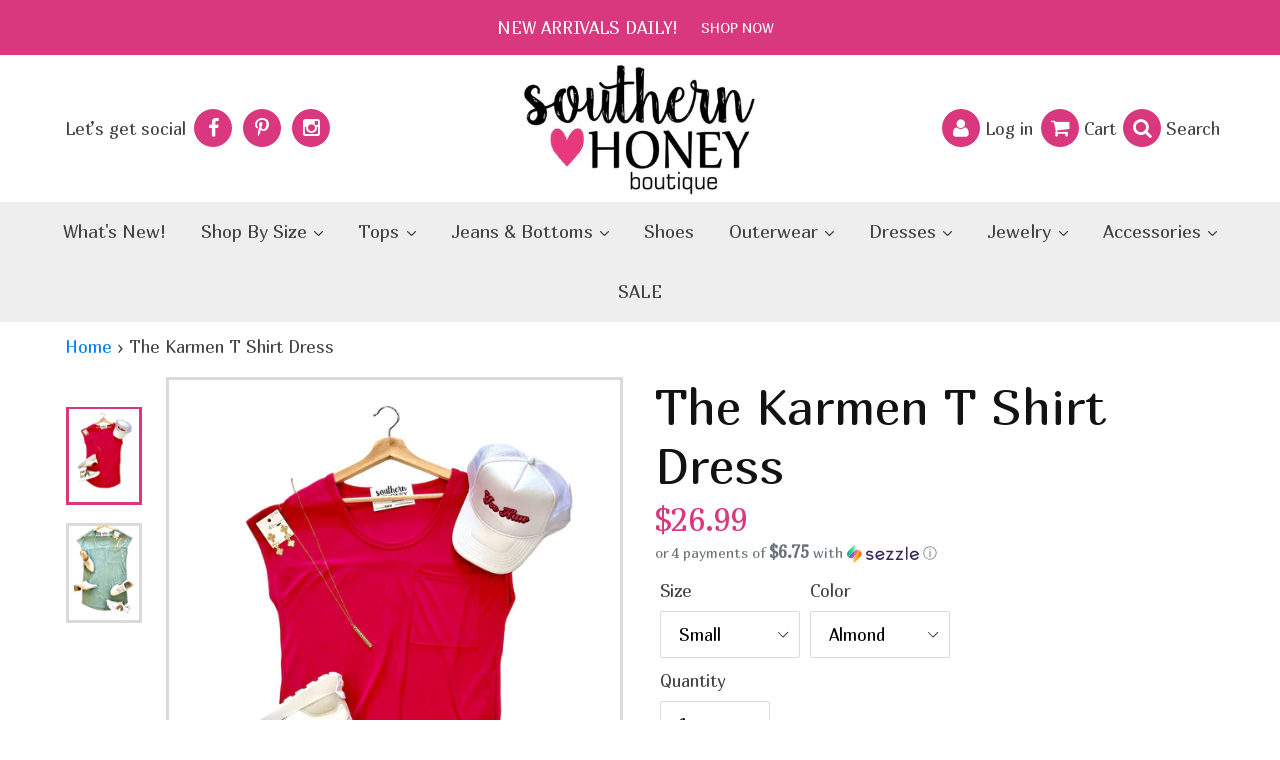

--- FILE ---
content_type: text/html; charset=utf-8
request_url: https://www.southernhoney.com/products/the-karmen-t-shirt-dress?variant=45735960019200
body_size: 35445
content:
<!doctype html>
<!--[if IE 9]> <html class="ie9 no-js" lang="en"> <![endif]-->
<!--[if (gt IE 9)|!(IE)]><!--> <html class="no-js" lang="en"> <!--<![endif]-->
<head>
  
  <meta charset="utf-8">
  <meta http-equiv="X-UA-Compatible" content="IE=edge,chrome=1">
  <meta name="viewport" content="width=device-width,initial-scale=1">
  <meta name="theme-color" content="#557b97">
  <meta name="google-site-verification" content="google8cbb2189e3e0bde5" />
  
  
  	<link rel="canonical" href="https://www.southernhoney.com/products/the-karmen-t-shirt-dress">
  
<link rel="shortcut icon" href="//www.southernhoney.com/cdn/shop/files/favicon_32x32.png?v=1613793782" type="image/png">
  	
<title>The Karmen T Shirt Dress | Southern Honey Boutique</title>
  
  	<!-- Era of Ecom Engine Hook start -->
<link rel="dns-prefetch" href="//winads.eraofecom.org">
<script title="winads_engine" type="text/javascript">
    //AGILITY_PLACEHOLDER
    //BOUNCER_PLACEHOLDER
</script>

<meta name="wa:tags" content="Dresses">
<meta name="wa:collections" content="all, Large, Medium, Small">




<!-- Era of Ecom Engine Hook end -->

<meta name="description" content="Flowy fit! True to size  65% modal  35% polyester    ">
  
  <!-- /snippets/social-meta-tags.liquid --><!---->




<meta property="og:url" content="https://www.southernhoney.com/products/the-karmen-t-shirt-dress">
<meta property="og:title" content="The Karmen T Shirt Dress">
<meta property="og:type" content="product">
<meta property="og:description" content="Flowy fit! True to size  65% modal  35% polyester   ">

  <meta property="og:price:amount" content="26.99">
  <meta property="og:price:currency" content="USD">

<meta property="og:image" content="http://www.southernhoney.com/cdn/shop/files/IMG-1954_1200x1200.jpg?v=1721752527"><meta property="og:image" content="http://www.southernhoney.com/cdn/shop/files/IMG-2605_1200x1200.jpg?v=1725905599">
<meta property="og:image:secure_url" content="https://www.southernhoney.com/cdn/shop/files/IMG-1954_1200x1200.jpg?v=1721752527"><meta property="og:image:secure_url" content="https://www.southernhoney.com/cdn/shop/files/IMG-2605_1200x1200.jpg?v=1725905599">


<meta name="twitter:card" content="summary_large_image">
<meta name="twitter:title" content="The Karmen T Shirt Dress">
<meta name="twitter:description" content="Flowy fit! True to size  65% modal  35% polyester   ">


  <link href="//www.southernhoney.com/cdn/shop/t/24/assets/theme.scss.css?v=90210004302726330221699917388" rel="stylesheet" type="text/css" media="all" />
  

  <link href="//fonts.googleapis.com/css?family=Work+Sans:400,700" rel="stylesheet" type="text/css" media="all" />


  

    <link href="//fonts.googleapis.com/css?family=Work+Sans:600" rel="stylesheet" type="text/css" media="all" />
  


<link href="//fonts.googleapis.com/css?family=Philosopher::400,400i,700,700i|Satisfy|Marmelad" rel="stylesheet" type="text/css" media="all" />
  
  <!-- CSS ========= -->
  <link href="//www.southernhoney.com/cdn/shop/t/24/assets/bootstrap.min.css?v=20845840321003162751592997830" rel="stylesheet" type="text/css" media="all" />
  <link href="//www.southernhoney.com/cdn/shop/t/24/assets/font-awesome.min.scss?v=47063386697866901781768242205" rel="stylesheet" type="text/css" media="all" />
  <link href="//www.southernhoney.com/cdn/shop/t/24/assets/owl.carousel.min.css?v=70516089817612781961566461826" rel="stylesheet" type="text/css" media="all" />
  <link href="//www.southernhoney.com/cdn/shop/t/24/assets/southernhoney-style.scss?v=28412729303665400371699917388" rel="stylesheet" type="text/css" media="all" />
  
  <script>
    var theme = {
      strings: {
        addToCart: "Add to cart",
        soldOut: "Sold out",
        unavailable: "Unavailable",
        showMore: "Show More",
        showLess: "Show Less",
        addressError: "Error looking up that address",
        addressNoResults: "No results for that address",
        addressQueryLimit: "You have exceeded the Google API usage limit. Consider upgrading to a \u003ca href=\"https:\/\/developers.google.com\/maps\/premium\/usage-limits\"\u003ePremium Plan\u003c\/a\u003e.",
        authError: "There was a problem authenticating your Google Maps account."
      },
      moneyFormat: "${{amount}}"
    }

    document.documentElement.className = document.documentElement.className.replace('no-js', 'js');
  </script>

  <!--[if (lte IE 9) ]><script src="//www.southernhoney.com/cdn/shop/t/24/assets/match-media.min.js?v=22265819453975888031528288271" type="text/javascript"></script><![endif]--><!--[if (gt IE 9)|!(IE)]><!--><script src="//www.southernhoney.com/cdn/shop/t/24/assets/lazysizes.js?v=68441465964607740661528288271" async="async"></script><!--<![endif]-->
  <!--[if lte IE 9]><script src="//www.southernhoney.com/cdn/shop/t/24/assets/lazysizes.min.js?v=9979"></script><![endif]-->

  <!--[if (gt IE 9)|!(IE)]><!--><script src="//www.southernhoney.com/cdn/shop/t/24/assets/vendor.js?v=121857302354663160541528288272" defer="defer"></script><!--<![endif]-->
  <!--[if lte IE 9]><script src="//www.southernhoney.com/cdn/shop/t/24/assets/vendor.js?v=121857302354663160541528288272"></script><![endif]-->

  <!--[if (gt IE 9)|!(IE)]><!--><script src="//www.southernhoney.com/cdn/shop/t/24/assets/theme.js?v=65424032084151498941593000107" defer="defer"></script><!--<![endif]-->
  <!--[if lte IE 9]><script src="//www.southernhoney.com/cdn/shop/t/24/assets/theme.js?v=65424032084151498941593000107"></script><![endif]-->
	
  <script>window.performance && window.performance.mark && window.performance.mark('shopify.content_for_header.start');</script><meta name="google-site-verification" content="lYbU1IG54VNkE29lsLqVT5f3peOFyHyR1ZfOPGp89TY">
<meta name="facebook-domain-verification" content="6d33pb610zoqa5u3xkzvo7go72h8za">
<meta name="facebook-domain-verification" content="metpi97ixeq79zzmribjewlmyefy3w">
<meta id="shopify-digital-wallet" name="shopify-digital-wallet" content="/15886351/digital_wallets/dialog">
<meta name="shopify-checkout-api-token" content="98af73f700006d5688b77377efba2ec8">
<meta id="in-context-paypal-metadata" data-shop-id="15886351" data-venmo-supported="false" data-environment="production" data-locale="en_US" data-paypal-v4="true" data-currency="USD">
<link rel="alternate" type="application/json+oembed" href="https://www.southernhoney.com/products/the-karmen-t-shirt-dress.oembed">
<script async="async" src="/checkouts/internal/preloads.js?locale=en-US"></script>
<link rel="preconnect" href="https://shop.app" crossorigin="anonymous">
<script async="async" src="https://shop.app/checkouts/internal/preloads.js?locale=en-US&shop_id=15886351" crossorigin="anonymous"></script>
<script id="apple-pay-shop-capabilities" type="application/json">{"shopId":15886351,"countryCode":"US","currencyCode":"USD","merchantCapabilities":["supports3DS"],"merchantId":"gid:\/\/shopify\/Shop\/15886351","merchantName":"Southern Honey Boutique","requiredBillingContactFields":["postalAddress","email","phone"],"requiredShippingContactFields":["postalAddress","email","phone"],"shippingType":"shipping","supportedNetworks":["visa","masterCard","amex","discover","elo","jcb"],"total":{"type":"pending","label":"Southern Honey Boutique","amount":"1.00"},"shopifyPaymentsEnabled":true,"supportsSubscriptions":true}</script>
<script id="shopify-features" type="application/json">{"accessToken":"98af73f700006d5688b77377efba2ec8","betas":["rich-media-storefront-analytics"],"domain":"www.southernhoney.com","predictiveSearch":true,"shopId":15886351,"locale":"en"}</script>
<script>var Shopify = Shopify || {};
Shopify.shop = "southern-honey-boutique.myshopify.com";
Shopify.locale = "en";
Shopify.currency = {"active":"USD","rate":"1.0"};
Shopify.country = "US";
Shopify.theme = {"name":"southernhoney","id":32052117581,"schema_name":"Debut","schema_version":"3.1.1","theme_store_id":null,"role":"main"};
Shopify.theme.handle = "null";
Shopify.theme.style = {"id":null,"handle":null};
Shopify.cdnHost = "www.southernhoney.com/cdn";
Shopify.routes = Shopify.routes || {};
Shopify.routes.root = "/";</script>
<script type="module">!function(o){(o.Shopify=o.Shopify||{}).modules=!0}(window);</script>
<script>!function(o){function n(){var o=[];function n(){o.push(Array.prototype.slice.apply(arguments))}return n.q=o,n}var t=o.Shopify=o.Shopify||{};t.loadFeatures=n(),t.autoloadFeatures=n()}(window);</script>
<script>
  window.ShopifyPay = window.ShopifyPay || {};
  window.ShopifyPay.apiHost = "shop.app\/pay";
  window.ShopifyPay.redirectState = null;
</script>
<script id="shop-js-analytics" type="application/json">{"pageType":"product"}</script>
<script defer="defer" async type="module" src="//www.southernhoney.com/cdn/shopifycloud/shop-js/modules/v2/client.init-shop-cart-sync_BT-GjEfc.en.esm.js"></script>
<script defer="defer" async type="module" src="//www.southernhoney.com/cdn/shopifycloud/shop-js/modules/v2/chunk.common_D58fp_Oc.esm.js"></script>
<script defer="defer" async type="module" src="//www.southernhoney.com/cdn/shopifycloud/shop-js/modules/v2/chunk.modal_xMitdFEc.esm.js"></script>
<script type="module">
  await import("//www.southernhoney.com/cdn/shopifycloud/shop-js/modules/v2/client.init-shop-cart-sync_BT-GjEfc.en.esm.js");
await import("//www.southernhoney.com/cdn/shopifycloud/shop-js/modules/v2/chunk.common_D58fp_Oc.esm.js");
await import("//www.southernhoney.com/cdn/shopifycloud/shop-js/modules/v2/chunk.modal_xMitdFEc.esm.js");

  window.Shopify.SignInWithShop?.initShopCartSync?.({"fedCMEnabled":true,"windoidEnabled":true});

</script>
<script>
  window.Shopify = window.Shopify || {};
  if (!window.Shopify.featureAssets) window.Shopify.featureAssets = {};
  window.Shopify.featureAssets['shop-js'] = {"shop-cart-sync":["modules/v2/client.shop-cart-sync_DZOKe7Ll.en.esm.js","modules/v2/chunk.common_D58fp_Oc.esm.js","modules/v2/chunk.modal_xMitdFEc.esm.js"],"init-fed-cm":["modules/v2/client.init-fed-cm_B6oLuCjv.en.esm.js","modules/v2/chunk.common_D58fp_Oc.esm.js","modules/v2/chunk.modal_xMitdFEc.esm.js"],"shop-cash-offers":["modules/v2/client.shop-cash-offers_D2sdYoxE.en.esm.js","modules/v2/chunk.common_D58fp_Oc.esm.js","modules/v2/chunk.modal_xMitdFEc.esm.js"],"shop-login-button":["modules/v2/client.shop-login-button_QeVjl5Y3.en.esm.js","modules/v2/chunk.common_D58fp_Oc.esm.js","modules/v2/chunk.modal_xMitdFEc.esm.js"],"pay-button":["modules/v2/client.pay-button_DXTOsIq6.en.esm.js","modules/v2/chunk.common_D58fp_Oc.esm.js","modules/v2/chunk.modal_xMitdFEc.esm.js"],"shop-button":["modules/v2/client.shop-button_DQZHx9pm.en.esm.js","modules/v2/chunk.common_D58fp_Oc.esm.js","modules/v2/chunk.modal_xMitdFEc.esm.js"],"avatar":["modules/v2/client.avatar_BTnouDA3.en.esm.js"],"init-windoid":["modules/v2/client.init-windoid_CR1B-cfM.en.esm.js","modules/v2/chunk.common_D58fp_Oc.esm.js","modules/v2/chunk.modal_xMitdFEc.esm.js"],"init-shop-for-new-customer-accounts":["modules/v2/client.init-shop-for-new-customer-accounts_C_vY_xzh.en.esm.js","modules/v2/client.shop-login-button_QeVjl5Y3.en.esm.js","modules/v2/chunk.common_D58fp_Oc.esm.js","modules/v2/chunk.modal_xMitdFEc.esm.js"],"init-shop-email-lookup-coordinator":["modules/v2/client.init-shop-email-lookup-coordinator_BI7n9ZSv.en.esm.js","modules/v2/chunk.common_D58fp_Oc.esm.js","modules/v2/chunk.modal_xMitdFEc.esm.js"],"init-shop-cart-sync":["modules/v2/client.init-shop-cart-sync_BT-GjEfc.en.esm.js","modules/v2/chunk.common_D58fp_Oc.esm.js","modules/v2/chunk.modal_xMitdFEc.esm.js"],"shop-toast-manager":["modules/v2/client.shop-toast-manager_DiYdP3xc.en.esm.js","modules/v2/chunk.common_D58fp_Oc.esm.js","modules/v2/chunk.modal_xMitdFEc.esm.js"],"init-customer-accounts":["modules/v2/client.init-customer-accounts_D9ZNqS-Q.en.esm.js","modules/v2/client.shop-login-button_QeVjl5Y3.en.esm.js","modules/v2/chunk.common_D58fp_Oc.esm.js","modules/v2/chunk.modal_xMitdFEc.esm.js"],"init-customer-accounts-sign-up":["modules/v2/client.init-customer-accounts-sign-up_iGw4briv.en.esm.js","modules/v2/client.shop-login-button_QeVjl5Y3.en.esm.js","modules/v2/chunk.common_D58fp_Oc.esm.js","modules/v2/chunk.modal_xMitdFEc.esm.js"],"shop-follow-button":["modules/v2/client.shop-follow-button_CqMgW2wH.en.esm.js","modules/v2/chunk.common_D58fp_Oc.esm.js","modules/v2/chunk.modal_xMitdFEc.esm.js"],"checkout-modal":["modules/v2/client.checkout-modal_xHeaAweL.en.esm.js","modules/v2/chunk.common_D58fp_Oc.esm.js","modules/v2/chunk.modal_xMitdFEc.esm.js"],"shop-login":["modules/v2/client.shop-login_D91U-Q7h.en.esm.js","modules/v2/chunk.common_D58fp_Oc.esm.js","modules/v2/chunk.modal_xMitdFEc.esm.js"],"lead-capture":["modules/v2/client.lead-capture_BJmE1dJe.en.esm.js","modules/v2/chunk.common_D58fp_Oc.esm.js","modules/v2/chunk.modal_xMitdFEc.esm.js"],"payment-terms":["modules/v2/client.payment-terms_Ci9AEqFq.en.esm.js","modules/v2/chunk.common_D58fp_Oc.esm.js","modules/v2/chunk.modal_xMitdFEc.esm.js"]};
</script>
<script>(function() {
  var isLoaded = false;
  function asyncLoad() {
    if (isLoaded) return;
    isLoaded = true;
    var urls = ["https:\/\/s3-us-west-2.amazonaws.com\/da-restock\/da-restock.js?shop=southern-honey-boutique.myshopify.com","https:\/\/chimpstatic.com\/mcjs-connected\/js\/users\/bb1907ff825746f103d1b03d3\/ede5d28c7dae5bc5d3912d6a6.js?shop=southern-honey-boutique.myshopify.com","https:\/\/chimpstatic.com\/mcjs-connected\/js\/users\/bb1907ff825746f103d1b03d3\/527d75ce37a0fcd6f1b556693.js?shop=southern-honey-boutique.myshopify.com","https:\/\/str.rise-ai.com\/?shop=southern-honey-boutique.myshopify.com","https:\/\/strn.rise-ai.com\/?shop=southern-honey-boutique.myshopify.com","https:\/\/thegafapps.com\/visitorcounter\/visitorcounter.js?shop=southern-honey-boutique.myshopify.com"];
    for (var i = 0; i < urls.length; i++) {
      var s = document.createElement('script');
      s.type = 'text/javascript';
      s.async = true;
      s.src = urls[i];
      var x = document.getElementsByTagName('script')[0];
      x.parentNode.insertBefore(s, x);
    }
  };
  if(window.attachEvent) {
    window.attachEvent('onload', asyncLoad);
  } else {
    window.addEventListener('load', asyncLoad, false);
  }
})();</script>
<script id="__st">var __st={"a":15886351,"offset":-25200,"reqid":"7f40d1b0-092a-4a1d-b2cf-9bfde9707c0b-1769237516","pageurl":"www.southernhoney.com\/products\/the-karmen-t-shirt-dress?variant=45735960019200","u":"d45ce277d15d","p":"product","rtyp":"product","rid":8804047356160};</script>
<script>window.ShopifyPaypalV4VisibilityTracking = true;</script>
<script id="captcha-bootstrap">!function(){'use strict';const t='contact',e='account',n='new_comment',o=[[t,t],['blogs',n],['comments',n],[t,'customer']],c=[[e,'customer_login'],[e,'guest_login'],[e,'recover_customer_password'],[e,'create_customer']],r=t=>t.map((([t,e])=>`form[action*='/${t}']:not([data-nocaptcha='true']) input[name='form_type'][value='${e}']`)).join(','),a=t=>()=>t?[...document.querySelectorAll(t)].map((t=>t.form)):[];function s(){const t=[...o],e=r(t);return a(e)}const i='password',u='form_key',d=['recaptcha-v3-token','g-recaptcha-response','h-captcha-response',i],f=()=>{try{return window.sessionStorage}catch{return}},m='__shopify_v',_=t=>t.elements[u];function p(t,e,n=!1){try{const o=window.sessionStorage,c=JSON.parse(o.getItem(e)),{data:r}=function(t){const{data:e,action:n}=t;return t[m]||n?{data:e,action:n}:{data:t,action:n}}(c);for(const[e,n]of Object.entries(r))t.elements[e]&&(t.elements[e].value=n);n&&o.removeItem(e)}catch(o){console.error('form repopulation failed',{error:o})}}const l='form_type',E='cptcha';function T(t){t.dataset[E]=!0}const w=window,h=w.document,L='Shopify',v='ce_forms',y='captcha';let A=!1;((t,e)=>{const n=(g='f06e6c50-85a8-45c8-87d0-21a2b65856fe',I='https://cdn.shopify.com/shopifycloud/storefront-forms-hcaptcha/ce_storefront_forms_captcha_hcaptcha.v1.5.2.iife.js',D={infoText:'Protected by hCaptcha',privacyText:'Privacy',termsText:'Terms'},(t,e,n)=>{const o=w[L][v],c=o.bindForm;if(c)return c(t,g,e,D).then(n);var r;o.q.push([[t,g,e,D],n]),r=I,A||(h.body.append(Object.assign(h.createElement('script'),{id:'captcha-provider',async:!0,src:r})),A=!0)});var g,I,D;w[L]=w[L]||{},w[L][v]=w[L][v]||{},w[L][v].q=[],w[L][y]=w[L][y]||{},w[L][y].protect=function(t,e){n(t,void 0,e),T(t)},Object.freeze(w[L][y]),function(t,e,n,w,h,L){const[v,y,A,g]=function(t,e,n){const i=e?o:[],u=t?c:[],d=[...i,...u],f=r(d),m=r(i),_=r(d.filter((([t,e])=>n.includes(e))));return[a(f),a(m),a(_),s()]}(w,h,L),I=t=>{const e=t.target;return e instanceof HTMLFormElement?e:e&&e.form},D=t=>v().includes(t);t.addEventListener('submit',(t=>{const e=I(t);if(!e)return;const n=D(e)&&!e.dataset.hcaptchaBound&&!e.dataset.recaptchaBound,o=_(e),c=g().includes(e)&&(!o||!o.value);(n||c)&&t.preventDefault(),c&&!n&&(function(t){try{if(!f())return;!function(t){const e=f();if(!e)return;const n=_(t);if(!n)return;const o=n.value;o&&e.removeItem(o)}(t);const e=Array.from(Array(32),(()=>Math.random().toString(36)[2])).join('');!function(t,e){_(t)||t.append(Object.assign(document.createElement('input'),{type:'hidden',name:u})),t.elements[u].value=e}(t,e),function(t,e){const n=f();if(!n)return;const o=[...t.querySelectorAll(`input[type='${i}']`)].map((({name:t})=>t)),c=[...d,...o],r={};for(const[a,s]of new FormData(t).entries())c.includes(a)||(r[a]=s);n.setItem(e,JSON.stringify({[m]:1,action:t.action,data:r}))}(t,e)}catch(e){console.error('failed to persist form',e)}}(e),e.submit())}));const S=(t,e)=>{t&&!t.dataset[E]&&(n(t,e.some((e=>e===t))),T(t))};for(const o of['focusin','change'])t.addEventListener(o,(t=>{const e=I(t);D(e)&&S(e,y())}));const B=e.get('form_key'),M=e.get(l),P=B&&M;t.addEventListener('DOMContentLoaded',(()=>{const t=y();if(P)for(const e of t)e.elements[l].value===M&&p(e,B);[...new Set([...A(),...v().filter((t=>'true'===t.dataset.shopifyCaptcha))])].forEach((e=>S(e,t)))}))}(h,new URLSearchParams(w.location.search),n,t,e,['guest_login'])})(!0,!0)}();</script>
<script integrity="sha256-4kQ18oKyAcykRKYeNunJcIwy7WH5gtpwJnB7kiuLZ1E=" data-source-attribution="shopify.loadfeatures" defer="defer" src="//www.southernhoney.com/cdn/shopifycloud/storefront/assets/storefront/load_feature-a0a9edcb.js" crossorigin="anonymous"></script>
<script crossorigin="anonymous" defer="defer" src="//www.southernhoney.com/cdn/shopifycloud/storefront/assets/shopify_pay/storefront-65b4c6d7.js?v=20250812"></script>
<script data-source-attribution="shopify.dynamic_checkout.dynamic.init">var Shopify=Shopify||{};Shopify.PaymentButton=Shopify.PaymentButton||{isStorefrontPortableWallets:!0,init:function(){window.Shopify.PaymentButton.init=function(){};var t=document.createElement("script");t.src="https://www.southernhoney.com/cdn/shopifycloud/portable-wallets/latest/portable-wallets.en.js",t.type="module",document.head.appendChild(t)}};
</script>
<script data-source-attribution="shopify.dynamic_checkout.buyer_consent">
  function portableWalletsHideBuyerConsent(e){var t=document.getElementById("shopify-buyer-consent"),n=document.getElementById("shopify-subscription-policy-button");t&&n&&(t.classList.add("hidden"),t.setAttribute("aria-hidden","true"),n.removeEventListener("click",e))}function portableWalletsShowBuyerConsent(e){var t=document.getElementById("shopify-buyer-consent"),n=document.getElementById("shopify-subscription-policy-button");t&&n&&(t.classList.remove("hidden"),t.removeAttribute("aria-hidden"),n.addEventListener("click",e))}window.Shopify?.PaymentButton&&(window.Shopify.PaymentButton.hideBuyerConsent=portableWalletsHideBuyerConsent,window.Shopify.PaymentButton.showBuyerConsent=portableWalletsShowBuyerConsent);
</script>
<script data-source-attribution="shopify.dynamic_checkout.cart.bootstrap">document.addEventListener("DOMContentLoaded",(function(){function t(){return document.querySelector("shopify-accelerated-checkout-cart, shopify-accelerated-checkout")}if(t())Shopify.PaymentButton.init();else{new MutationObserver((function(e,n){t()&&(Shopify.PaymentButton.init(),n.disconnect())})).observe(document.body,{childList:!0,subtree:!0})}}));
</script>
<link id="shopify-accelerated-checkout-styles" rel="stylesheet" media="screen" href="https://www.southernhoney.com/cdn/shopifycloud/portable-wallets/latest/accelerated-checkout-backwards-compat.css" crossorigin="anonymous">
<style id="shopify-accelerated-checkout-cart">
        #shopify-buyer-consent {
  margin-top: 1em;
  display: inline-block;
  width: 100%;
}

#shopify-buyer-consent.hidden {
  display: none;
}

#shopify-subscription-policy-button {
  background: none;
  border: none;
  padding: 0;
  text-decoration: underline;
  font-size: inherit;
  cursor: pointer;
}

#shopify-subscription-policy-button::before {
  box-shadow: none;
}

      </style>

<script>window.performance && window.performance.mark && window.performance.mark('shopify.content_for_header.end');</script>
<script>window.BOLD = window.BOLD || {};
    window.BOLD.common = window.BOLD.common || {};
    window.BOLD.common.Shopify = window.BOLD.common.Shopify || {};

    window.BOLD.common.Shopify.shop = {
        domain: 'www.southernhoney.com',
        permanent_domain: 'southern-honey-boutique.myshopify.com',
        url: 'https://www.southernhoney.com',
        secure_url: 'https://www.southernhoney.com',
        money_format: "${{amount}}",
        currency: "USD"
    };

    window.BOLD.common.Shopify.cart = {"note":null,"attributes":{},"original_total_price":0,"total_price":0,"total_discount":0,"total_weight":0.0,"item_count":0,"items":[],"requires_shipping":false,"currency":"USD","items_subtotal_price":0,"cart_level_discount_applications":[],"checkout_charge_amount":0};
    window.BOLD.common.template = 'product';window.BOLD.common.Shopify.formatMoney = function(money, format) {
        function n(t, e) {
            return 'undefined' == typeof t ? e : t
        }
        function r(t, e, r, i) {
            if (e = n(e, 2),
            r = n(r, ','),
            i = n(i, '.'),
            isNaN(t) || null == t)
                return 0;
            t = (t / 100).toFixed(e);
            var o = t.split('.')
              , a = o[0].replace(/(\d)(?=(\d\d\d)+(?!\d))/g, '$1' + r)
              , s = o[1] ? i + o[1] : '';
            return a + s
        }
        'string' == typeof money && (money = money.replace('.', ''));
        var i = ''
          , o = /\{\{\s*(\w+)\s*\}\}/
          , a = format || window.BOLD.common.Shopify.shop.money_format || window.Shopify.money_format || '$ {{ amount }}';
        switch (a.match(o)[1]) {
            case 'amount':
                i = r(money, 2);
                break;
            case 'amount_no_decimals':
                i = r(money, 0);
                break;
            case 'amount_with_comma_separator':
                i = r(money, 2, '.', ',');
                break;
            case 'amount_no_decimals_with_comma_separator':
                i = r(money, 0, '.', ',');
                break;
            case 'amount_with_space_separator':
                i = r(money, 2, '.', ' ');
                break;
            case 'amount_no_decimals_with_space_separator':
                i = r(money, 0, '.', ' ');
                break;
        }
        return a.replace(o, i);
    };

    window.BOLD.common.Shopify.saveProduct = function (handle, product) {
        if (typeof handle === 'string' && typeof window.BOLD.common.Shopify.products[handle] === 'undefined') {
            if (typeof product === 'number') {
                window.BOLD.common.Shopify.handles[product] = handle;
                product = { id: product };
            }
            window.BOLD.common.Shopify.products[handle] = product;
        }
    };

	window.BOLD.common.Shopify.saveVariant = function (variant_id, variant) {
		if (typeof variant_id === 'number' && typeof window.BOLD.common.Shopify.variants[variant_id] === 'undefined') {
			window.BOLD.common.Shopify.variants[variant_id] = variant;
		}
	};window.BOLD.common.Shopify.products = window.BOLD.common.Shopify.products || {};
    window.BOLD.common.Shopify.variants = window.BOLD.common.Shopify.variants || {};
    window.BOLD.common.Shopify.handles = window.BOLD.common.Shopify.handles || {};window.BOLD.common.Shopify.handle = "the-karmen-t-shirt-dress"
window.BOLD.common.Shopify.saveProduct("the-karmen-t-shirt-dress", 8804047356160);window.BOLD.common.Shopify.saveVariant(45735960019200, {product_id: 8804047356160, price: 2699, group_id: ''});window.BOLD.common.Shopify.saveVariant(45735960051968, {product_id: 8804047356160, price: 2699, group_id: ''});window.BOLD.common.Shopify.saveVariant(45735960084736, {product_id: 8804047356160, price: 2699, group_id: ''});window.BOLD.common.Shopify.saveVariant(45735960117504, {product_id: 8804047356160, price: 2699, group_id: ''});window.BOLD.common.Shopify.saveVariant(45735960150272, {product_id: 8804047356160, price: 2699, group_id: ''});window.BOLD.common.Shopify.saveVariant(45735960183040, {product_id: 8804047356160, price: 2699, group_id: ''});window.BOLD.common.Shopify.saveVariant(45735960215808, {product_id: 8804047356160, price: 2699, group_id: ''});window.BOLD.common.Shopify.saveVariant(45735960248576, {product_id: 8804047356160, price: 2699, group_id: ''});window.BOLD.common.Shopify.saveVariant(45735960281344, {product_id: 8804047356160, price: 2699, group_id: ''});window.BOLD.common.Shopify.saveVariant(45735960314112, {product_id: 8804047356160, price: 2699, group_id: ''});window.BOLD.common.Shopify.saveVariant(45735960346880, {product_id: 8804047356160, price: 2699, group_id: ''});window.BOLD.common.Shopify.saveVariant(45735960379648, {product_id: 8804047356160, price: 2699, group_id: ''});window.BOLD.common.Shopify.saveVariant(45735960412416, {product_id: 8804047356160, price: 2699, group_id: ''});window.BOLD.common.Shopify.saveVariant(45735960445184, {product_id: 8804047356160, price: 2699, group_id: ''});window.BOLD.common.Shopify.saveVariant(45735960477952, {product_id: 8804047356160, price: 2699, group_id: ''});window.BOLD.common.Shopify.metafields = window.BOLD.common.Shopify.metafields || {};window.BOLD.common.Shopify.metafields["bold_rp"] = {};</script><link href="//www.southernhoney.com/cdn/shop/t/24/assets/bold-brain-widget.css?v=26304210924635207161593001173" rel="stylesheet" type="text/css" media="all" />

  <script src="https://ajax.googleapis.com/ajax/libs/jquery/3.3.1/jquery.min.js"></script>
  <script src="//www.southernhoney.com/cdn/shop/t/24/assets/sticky.js?v=104030379407575539571552390691" type="text/javascript"></script>



<!-- Zapiet | Store Pickup + Delivery -->


<style type="text/css">
.mfp-bg{z-index:999999998;overflow:hidden;background:#0b0b0b;opacity:.8}.mfp-bg,.mfp-wrap{top:0;left:0;width:100%;height:100%;position:fixed}.mfp-wrap{z-index:999999999;outline:0!important;-webkit-backface-visibility:hidden}.mfp-container{text-align:center;position:absolute;width:100%;height:100%;left:0;top:0;padding:0 8px;-webkit-box-sizing:border-box;box-sizing:border-box}.mfp-container:before{content:"";display:inline-block;height:100%;vertical-align:middle}.mfp-align-top .mfp-container:before{display:none}.mfp-content{position:relative;display:inline-block;vertical-align:middle;margin:0 auto;text-align:left;z-index:1045}.mfp-ajax-holder .mfp-content,.mfp-inline-holder .mfp-content{width:100%;cursor:auto}.mfp-ajax-cur{cursor:progress}.mfp-zoom-out-cur,.mfp-zoom-out-cur .mfp-image-holder .mfp-close{cursor:-webkit-zoom-out;cursor:zoom-out}.mfp-zoom{cursor:pointer;cursor:-webkit-zoom-in;cursor:zoom-in}.mfp-auto-cursor .mfp-content{cursor:auto}.mfp-arrow,.mfp-close,.mfp-counter,.mfp-preloader{-webkit-user-select:none;-moz-user-select:none;-ms-user-select:none;user-select:none}.mfp-loading.mfp-figure{display:none}.mfp-hide{display:none!important}.mfp-preloader{color:#ccc;position:absolute;top:50%;width:auto;text-align:center;margin-top:-.8em;left:8px;right:8px;z-index:1044}.mfp-preloader a{color:#ccc}.mfp-preloader a:hover{color:#fff}.mfp-s-error .mfp-content,.mfp-s-ready .mfp-preloader{display:none}button.mfp-arrow,button.mfp-close{overflow:visible;cursor:pointer;background:0 0;border:0;-webkit-appearance:none;display:block;outline:0;padding:0;z-index:1046;-webkit-box-shadow:none;box-shadow:none;-ms-touch-action:manipulation;touch-action:manipulation}button::-moz-focus-inner{padding:0;border:0}.mfp-close{width:44px;height:44px;line-height:44px;position:absolute;right:0;top:0;text-decoration:none;text-align:center;opacity:.65;padding:0 0 18px 10px;color:#fff;font-style:normal;font-size:28px;font-family:Arial,Baskerville,monospace}.mfp-close:focus,.mfp-close:hover{opacity:1}.mfp-close:active{top:1px}.mfp-close-btn-in .mfp-close{color:#333}@media (max-width:900px){.mfp-container{padding-left:6px;padding-right:6px}}.picker,.picker__holder{width:100%;position:absolute}.picker{font-size:16px;text-align:left;line-height:1.2;color:#000;z-index:10000;-webkit-user-select:none;-moz-user-select:none;-ms-user-select:none;user-select:none}.picker__input{cursor:default}.picker__input.picker__input--active{border-color:#0089ec}.picker__holder{overflow-y:auto;-webkit-overflow-scrolling:touch;background:#fff;border:1px solid #aaa;border-top-width:0;border-bottom-width:0;border-radius:0 0 5px 5px;-webkit-box-sizing:border-box;box-sizing:border-box;min-width:176px;max-width:466px;max-height:0;-moz-opacity:0;opacity:0;-webkit-transform:translateY(-1em) perspective(600px) rotateX(10deg);transform:translateY(-1em) perspective(600px) rotateX(10deg);transition:-webkit-transform .15s ease-out,opacity .15s ease-out,max-height 0s .15s,border-width 0s .15s;-webkit-transition:opacity .15s ease-out,max-height 0s .15s,border-width 0s .15s,-webkit-transform .15s ease-out;transition:opacity .15s ease-out,max-height 0s .15s,border-width 0s .15s,-webkit-transform .15s ease-out;transition:transform .15s ease-out,opacity .15s ease-out,max-height 0s .15s,border-width 0s .15s;transition:transform .15s ease-out,opacity .15s ease-out,max-height 0s .15s,border-width 0s .15s,-webkit-transform .15s ease-out}
.picker__frame{padding:1px}.picker__wrap{margin:-1px}.picker--opened .picker__holder{max-height:25em;-moz-opacity:1;opacity:1;border-top-width:1px;border-bottom-width:1px;-webkit-transform:translateY(0) perspective(600px) rotateX(0);transform:translateY(0) perspective(600px) rotateX(0);transition:-webkit-transform .15s ease-out,opacity .15s ease-out,max-height 0s,border-width 0s;-webkit-transition:opacity .15s ease-out,max-height 0s,border-width 0s,-webkit-transform .15s ease-out;transition:opacity .15s ease-out,max-height 0s,border-width 0s,-webkit-transform .15s ease-out;transition:transform .15s ease-out,opacity .15s ease-out,max-height 0s,border-width 0s;transition:transform .15s ease-out,opacity .15s ease-out,max-height 0s,border-width 0s,-webkit-transform .15s ease-out;-webkit-box-shadow:0 6px 18px 1px rgba(0,0,0,.12);box-shadow:0 6px 18px 1px rgba(0,0,0,.12)}.picker__footer,.picker__header,.picker__table{text-align:center}.picker__day--highlighted,.picker__select--month:focus,.picker__select--year:focus{border-color:#0089ec}.picker__box{padding:0 1em}.picker__header{position:relative;margin-top:.75em}.picker__month,.picker__year{font-weight:500;display:inline-block;margin-left:.25em;margin-right:.25em}.picker__year{color:#999;font-size:.8em;font-style:italic}.picker__select--month,.picker__select--year{border:1px solid #b7b7b7;height:2em;padding:.5em;margin-left:.25em;margin-right:.25em}.picker__select--month{width:35%}.picker__select--year{width:22.5%}.picker__nav--next,.picker__nav--prev{position:absolute;padding:.5em 1.25em;width:1em;height:1em;-webkit-box-sizing:content-box;box-sizing:content-box;top:-.25em}.picker__nav--prev{left:-1em;padding-right:1.25em}.picker__nav--next{right:-1em;padding-left:1.25em}@media (min-width:24.5em){.picker__select--month,.picker__select--year{margin-top:-.5em}.picker__nav--next,.picker__nav--prev{top:-.33em}.picker__nav--prev{padding-right:1.5em}.picker__nav--next{padding-left:1.5em}}.picker__nav--next:before,.picker__nav--prev:before{content:" ";border-top:.5em solid transparent;border-bottom:.5em solid transparent;border-right:.75em solid #000;width:0;height:0;display:block;margin:0 auto}.picker__nav--next:before{border-right:0;border-left:.75em solid #000}.picker__nav--next:hover,.picker__nav--prev:hover{cursor:pointer;color:#000;background:#b1dcfb}.picker__nav--disabled,.picker__nav--disabled:before,.picker__nav--disabled:before:hover,.picker__nav--disabled:hover{cursor:default;background:0 0;border-right-color:#f5f5f5;border-left-color:#f5f5f5}.picker--focused .picker__day--highlighted,.picker__day--highlighted:hover,.picker__day--infocus:hover,.picker__day--outfocus:hover{color:#000;cursor:pointer;background:#b1dcfb}.picker__table{border-collapse:collapse;border-spacing:0;table-layout:fixed;font-size:inherit;width:100%;margin-top:.75em;margin-bottom:.5em}@media (min-height:33.875em){.picker__table{margin-bottom:.75em}}.picker__table td{margin:0;padding:0}.picker__weekday{width:14.285714286%;font-size:.75em;padding-bottom:.25em;color:#999;font-weight:500}@media (min-height:33.875em){.picker__weekday{padding-bottom:.5em}}.picker__day{padding:.3125em 0;font-weight:200;border:1px solid transparent}.picker__day--today{position:relative}.picker__day--today:before{content:" ";position:absolute;top:2px;right:2px;width:0;height:0;border-top:.5em solid #0059bc;border-left:.5em solid transparent}.picker__day--disabled:before{border-top-color:#aaa}.picker__day--outfocus{color:#ddd}.picker--focused .picker__day--selected,.picker__day--selected,.picker__day--selected:hover{background:#0089ec;color:#fff}.picker--focused .picker__day--disabled,.picker__day--disabled,.picker__day--disabled:hover{background:#f5f5f5;border-color:#f5f5f5;color:#ddd;cursor:default}.picker__day--highlighted.picker__day--disabled,.picker__day--highlighted.picker__day--disabled:hover{background:#bbb}.picker__button--clear,.picker__button--close,.picker__button--today{border:1px solid #fff;background:#fff;font-size:.8em;padding:.66em 0;font-weight:700;width:33%;display:inline-block;vertical-align:bottom}.picker__button--clear:hover,.picker__button--close:hover,.picker__button--today:hover{cursor:pointer;color:#000;background:#b1dcfb;border-bottom-color:#b1dcfb}.picker__button--clear:focus,.picker__button--close:focus,.picker__button--today:focus{background:#b1dcfb;border-color:#0089ec;outline:0}.picker__button--clear:before,.picker__button--close:before,.picker__button--today:before{position:relative;display:inline-block;height:0}.picker__button--clear:before,.picker__button--today:before{content:" ";margin-right:.45em}.picker__button--today:before{top:-.05em;width:0;border-top:.66em solid #0059bc;border-left:.66em solid transparent}.picker__button--clear:before{top:-.25em;width:.66em;border-top:3px solid #e20}.picker__button--close:before{content:"\D7";top:-.1em;vertical-align:top;font-size:1.1em;margin-right:.35em;color:#777}.picker__button--today[disabled],.picker__button--today[disabled]:hover{background:#f5f5f5;border-color:#f5f5f5;color:#ddd;cursor:default}.picker__button--today[disabled]:before{border-top-color:#aaa}.picker--focused .picker__list-item--highlighted,.picker__list-item--highlighted:hover,.picker__list-item:hover{background:#b1dcfb;cursor:pointer;color:#000}.picker__list{list-style:none;padding:.75em 0 4.2em;margin:0}.picker__list-item{border-bottom:1px solid #ddd;border-top:1px solid #ddd;margin-bottom:-1px;position:relative;background:#fff;padding:.75em 1.25em}@media (min-height:46.75em){.picker__list-item{padding:.5em 1em}}.picker__list-item--highlighted,.picker__list-item:hover{border-color:#0089ec;z-index:10}.picker--focused .picker__list-item--selected,.picker__list-item--selected,.picker__list-item--selected:hover{background:#0089ec;color:#fff;z-index:10}.picker--focused .picker__list-item--disabled,.picker__list-item--disabled,.picker__list-item--disabled:hover{background:#f5f5f5;color:#ddd;cursor:default;border-color:#ddd;z-index:auto}.picker--time .picker__button--clear{display:block;width:80%;margin:1em auto 0;padding:1em 1.25em;background:0 0;border:0;font-weight:500;font-size:.67em;text-align:center;text-transform:uppercase;color:#666}.picker--time .picker__button--clear:focus,.picker--time .picker__button--clear:hover{background:#e20;border-color:#e20;cursor:pointer;color:#fff;outline:0}.picker--time .picker__button--clear:before{top:-.25em;color:#666;font-size:1.25em;font-weight:700}.picker--time .picker__button--clear:focus:before,.picker--time .picker__button--clear:hover:before{color:#fff;border-color:#fff}.picker--time{min-width:256px;max-width:320px}.picker--time .picker__holder{background:#f2f2f2}@media (min-height:40.125em){.picker--time .picker__holder{font-size:.875em}}.picker--time .picker__box{padding:0;position:relative}#storePickupApp{display:-webkit-box;display:-ms-flexbox;display:flex;-webkit-box-orient:vertical;-webkit-box-direction:normal;-ms-flex-direction:column;flex-direction:column;margin-bottom:1rem;margin-top:1rem;text-align:left}#storePickupApp tr{display:table-row}#storePickupApp tr td{display:table-cell}#storePickupApp .filterByRegion select{width:100%}#storePickupApp .row{display:block}#storePickupApp .picker__weekday{padding:1em!important}#storePickupApp input[type=text]{-webkit-box-flex:1;-ms-flex-positive:1;flex-grow:1;padding:.7em 1em;border:1px solid #dadada;-webkit-box-shadow:inset 0 1px 3px #ddd;box-shadow:inset 0 1px 3px #ddd;-webkit-box-sizing:border-box;box-sizing:border-box;border-radius:4px;width:100%;margin-bottom:0;font-size:.9em;line-height:1em;height:inherit}#storePickupApp p{padding:0;margin:10px 0;font-size:.9em}#storePickupApp .pickupPagination{padding:0;margin:1em 0 0;font-size:.9em;display:-webkit-box;display:-ms-flexbox;display:flex;-webkit-box-align:center;-ms-flex-align:center;align-items:center;-webkit-box-pack:center;-ms-flex-pack:center;justify-content:center}#storePickupApp .pickupPagination li{margin-right:.4em;border:1px solid #dadada;border-radius:4px;display:-webkit-box;display:-ms-flexbox;display:flex}#storePickupApp .pickupPagination li a{padding:.5em 1em}#storePickupApp .pickupPagination li.active{background:#eee}#storePickupApp .pickupPagination li:hover{border-color:#c1c1c1}#storePickupApp .checkoutMethodsContainer{display:-webkit-box;display:-ms-flexbox;display:flex;-webkit-box-align:center;-ms-flex-align:center;align-items:center;-webkit-box-flex:1;-ms-flex-positive:1;flex-grow:1;-ms-flex-wrap:nowrap;flex-wrap:nowrap;-webkit-box-align:stretch;-ms-flex-align:stretch;align-items:stretch}#storePickupApp .checkoutMethodsContainer.inline{-webkit-box-orient:vertical;-webkit-box-direction:normal;-ms-flex-direction:column;flex-direction:column}#storePickupApp .checkoutMethodsContainer.inline,#storePickupApp .checkoutMethodsContainer.inline .checkoutMethod{display:-webkit-box;display:-ms-flexbox;display:flex}#storePickupApp .checkoutMethodsContainer.default .checkoutMethod{-webkit-box-flex:1;-ms-flex:1;flex:1;-webkit-box-orient:vertical;-webkit-box-direction:normal;-ms-flex-direction:column;flex-direction:column;-webkit-box-pack:center;-ms-flex-pack:center;justify-content:center;-webkit-box-align:center;-ms-flex-align:center;align-items:center;display:-webkit-box;display:-ms-flexbox;display:flex;margin-right:.5em;border:1px solid #dadada;border-radius:5px;padding:1em}#storePickupApp .checkoutMethodsContainer.default .checkoutMethod:last-child{margin-right:0}#storePickupApp .checkoutMethodsContainer.default .checkoutMethod:hover{cursor:pointer;border-color:#c1c1c1}#storePickupApp .checkoutMethodsContainer.default .checkoutMethod.active{background:#eee}#storePickupApp .checkoutMethodsContainer.default .checkoutMethod .checkoutMethodImage{display:-webkit-box;display:-ms-flexbox;display:flex;-webkit-box-align:center;-ms-flex-align:center;align-items:center;-webkit-box-pack:center;-ms-flex-pack:center;justify-content:center;padding-bottom:.5em}#storePickupApp .checkoutMethodsContainer.default .checkoutMethod .checkoutMethodImage img{max-height:26px}#storePickupApp .checkoutMethodsContainer.default .checkoutMethod .checkoutMethodName{text-align:center;line-height:1em;font-size:.9em}#storePickupApp .checkoutMethodsContainer.custom .checkoutMethod{-webkit-box-flex:1;-ms-flex:1;flex:1;-webkit-box-orient:vertical;-webkit-box-direction:normal;-ms-flex-direction:column;flex-direction:column;-webkit-box-pack:center;-ms-flex-pack:center;justify-content:center;-webkit-box-align:center;-ms-flex-align:center;align-items:center;display:-webkit-box;display:-ms-flexbox;display:flex;margin-right:.5em}#storePickupApp .checkoutMethodsContainer.custom .checkoutMethod:last-child{margin-right:0}#storePickupApp .checkoutMethodsContainer.custom .checkoutMethod .checkoutMethodImage{display:-webkit-box;display:-ms-flexbox;display:flex;-webkit-box-align:center;-ms-flex-align:center;align-items:center;-webkit-box-pack:center;-ms-flex-pack:center;justify-content:center}#storePickupApp .checkoutMethodContainer.pickup #searchBlock{margin-top:1em}#storePickupApp .checkoutMethodContainer .inputWithButton{display:-webkit-box;display:-ms-flexbox;display:flex;margin-bottom:1em;position:relative}#storePickupApp .checkoutMethodContainer .inputWithButton input[type=text]{-webkit-box-flex:1;-ms-flex:1;flex:1;border-right:0;margin:0;max-width:inherit;border-radius:4px 0 0 4px;line-height:1em}#storePickupApp .checkoutMethodContainer .inputWithButton .button{display:-webkit-box;display:-ms-flexbox;display:flex;-webkit-box-align:center;-ms-flex-align:center;align-items:center;-webkit-box-pack:center;-ms-flex-pack:center;justify-content:center;background:#eee;border:none;border:1px solid #dadada;border-radius:0 4px 4px 0;font-size:1.2em;padding:0 .6em;margin:0;width:inherit}#storePickupApp .checkoutMethodContainer .inputWithButton .button:hover{cursor:pointer}#storePickupApp .checkoutMethodContainer .inputWithButton .button .fa{color:#000}#storePickupApp .checkoutMethodContainer .locations{border:1px solid #dadada;border-radius:4px;margin-top:.5em;max-height:240px;overflow-y:auto}#storePickupApp .checkoutMethodContainer .locations .location{padding:1em;display:-webkit-box;display:-ms-flexbox;display:flex;line-height:1.2em;border-bottom:1px solid #f3f3f3;margin-bottom:0;-webkit-box-align:start;-ms-flex-align:start;align-items:flex-start}#storePickupApp .checkoutMethodContainer .locations .location input[type=radio]{margin-top:.2em;margin-right:.7em;height:inherit}#storePickupApp .checkoutMethodContainer .locations .location:last-child{border-bottom:none}#storePickupApp .checkoutMethodContainer .locations .location.active{background:#eee}#storePickupApp .checkoutMethodContainer .locations .location .block{display:-webkit-box;display:-ms-flexbox;display:flex;-webkit-box-orient:vertical;-webkit-box-direction:normal;-ms-flex-direction:column;flex-direction:column;font-size:.9em}#storePickupApp .checkoutMethodContainer .locations .location .block .company_name{display:-webkit-box;display:-ms-flexbox;display:flex;margin-bottom:.3em}#storePickupApp .checkoutMethodContainer .locations .location .block .moreInformationLink{margin-top:.3em}#storePickupApp .checkoutMethodContainer .picker__holder{bottom:-39px}#storePickupApp .checkoutMethodContainer .picker__list{padding:0;display:block}#storePickupApp .checkoutMethodContainer.delivery .inputWithButton,#storePickupApp .checkoutMethodContainer.shipping .inputWithButton{margin-bottom:0}#storePickupApp .checkoutMethodContainer .picker__list-item,#storePickupApp .checkoutMethodContainer .picker__list-item:first-child,#storePickupApp .checkoutMethodContainer .picker__list-item:nth-child(0),#storePickupApp .checkoutMethodContainer .picker__list-item:nth-child(2),#storePickupApp .checkoutMethodContainer .picker__list-item:nth-child(3),#storePickupApp .checkoutMethodContainer .picker__list-item:nth-child(4),#storePickupApp .checkoutMethodContainer .picker__list-item:nth-child(5){width:100%;display:block;padding:1em}#storePickupApp .checkoutMethodContainer.pickup .datePicker{margin-top:1em;margin-bottom:0}#storePickupApp .checkoutMethodContainer.delivery .picker--time .picker__list-item--disabled{display:none}#storePickupApp .spinnerContainer{padding:.5em 0;display:-webkit-box;display:-ms-flexbox;display:flex;-webkit-box-pack:center;-ms-flex-pack:center;justify-content:center;font-size:1.5em}#storePickupApp .error,#storePickupApp .error p{color:#c00}#storePickupApp .picker{left:0}.drawer__cart #storePickupApp .checkoutMethod .checkoutMethodImage img{-webkit-filter:invert(1);filter:invert(1)}.drawer__cart #storePickupApp .checkoutMethod.active{color:#222323}.drawer__cart #storePickupApp .checkoutMethod.active img{-webkit-filter:invert(0);filter:invert(0)}.drawer__cart #storePickupApp .inputWithButton .button,.drawer__cart #storePickupApp .locations .location .block,.drawer__cart #storePickupApp .locations .location a{color:#222323}.zapietModal{color:#333;width:auto;padding:20px;margin:20px auto}.zapietModal,.zapietModal.moreInformation{position:relative;background:#fff;max-width:500px}.zapietModal.moreInformation{margin:0 auto;border:1px solid #fff;border-radius:4px;padding:1em}.zapietModal.moreInformation h2{margin-bottom:.4em;font-size:1.5em}.zapietModal.moreInformation .mfp-close-btn-in .mfp-close{margin:0}.zapietModal.moreInformation table{margin-bottom:0;width:100%}.zapietModal.moreInformation .address{line-height:1.4em;padding-bottom:1em}
</style>

<link href="//www.southernhoney.com/cdn/shop/t/24/assets/storepickup.scss.css?v=65365550471428489891546317764" rel="stylesheet" type="text/css" media="all" />
<link href="https://maxcdn.bootstrapcdn.com/font-awesome/4.6.1/css/font-awesome.min.css" rel="stylesheet" type="text/css" media="all" />



















<script src="//www.southernhoney.com/cdn/shop/t/24/assets/storepickup.js?v=42719480361911072831546317757" type="text/javascript"></script>

<script type="text/javascript">
ZapietCachedSettings = {
  // Your myshopify.com domain name. 
  shop_identifier: 'southern-honey-boutique.myshopify.com',
  // Which language would you like the widget in? Default English. 
  language_code: 'en',
  // Any custom settings can go here.
  settings: {
    disable_deliveries: false,
    disable_pickups: false,
    disable_shipping: false
  },
  customer: {
    first_name: '',
    last_name: '',
    company: '',
    address1: '',
    address2: '',
    city: '',
    province: '',
    country: '',
    zip: '',
    phone: ''
  },
  advance_notice: {
    pickup: {
      value: '',
      unit: '',
      breakpoint: '',
      after_breakpoint_value: '',
      after_breakpoint_unit: ''
    },
    delivery: { 
      value: '',
      unit: '',
      breakpoint: '',
      after_breakpoint_value: '',
      after_breakpoint_unit: ''
    },
    shipping: {
      value: '',
      breakpoint: '',
      after_breakpoint_value: ''
    }
  },
  started: false,
  // Do not modify the following parameters.
  cached_config: {"enable_app":true,"enable_geo_search_for_pickups":false,"pickup_region_filter_enabled":false,"currency":"USD","weight_format":"kg","pickup.enable_map":false,"delivery_validation_method":"within_max_radius","base_country_name":"United States","base_country_code":"US","method_display_style":"default","date_format":"l, F j, Y","time_format":"h:i A","pickup_address_format":"<span class=\"name\"><strong>{{company_name}}</strong></span><span class=\"address\">{{address_line_1}}<br>{{city}}, {{postal_code}}</span><span class=\"distance\">{{distance}}</span>{{more_information}}","rates_enabled":true,"distance_format":"mi","enable_delivery_address_autocompletion":false,"enable_pickup_address_autocompletion":false,"pickup_date_picker_enabled":true,"pickup_time_picker_enabled":true,"delivery_note_enabled":false,"delivery_note_required":false,"delivery_date_picker_enabled":true,"delivery_time_picker_enabled":true,"shipping.date_picker_enabled":false,"delivery_validate_cart":false,"pickup_validate_cart":false,"google_maps_api_key":null,"enable_checkout_locale":true,"enable_checkout_url":true,"disable_widget_for_digital_items":true,"disable_widget_for_product_handles":"gift-card","delivery_validator":{"enabled":false,"show_on_page_load":true,"sticky":true},"checkout":{"delivery":{"prepopulate_shipping_address":true},"pickup":{"discount_code":null,"prepopulate_shipping_address":true}},"day_name_attribute_enabled":false,"methods":{"shipping":{"active":true,"enabled":true,"name":"Shipping","sort":1,"status":{"condition":"price","operator":"morethan","value":0,"enabled":true,"product_conditions":{"enabled":false,"value":"Delivery Only,Pickup Only","enable":false,"property":"tags"}},"button":{"type":"default","default":"","hover":"","active":""}},"pickup":{"active":false,"enabled":true,"name":"Pickup","sort":3,"status":{"condition":"price","operator":"morethan","value":0,"enabled":true,"product_conditions":{"enabled":false,"value":"Delivery Only,Shipping Only","enable":false,"property":"tags"}},"button":{"type":"default","default":"","hover":"","active":""}}},"translations":{"methods":{"shipping":"Shipping","pickup":"Pickups","delivery":"Delivery"},"calendar":{"january":"January","february":"February","march":"March","april":"April","may":"May","june":"June","july":"July","august":"August","september":"September","october":"October","november":"November","december":"December","sunday":"Sun","monday":"Mon","tuesday":"Tue","wednesday":"Wed","thursday":"Thu","friday":"Fri","saturday":"Sat","today":"","close":"","labelMonthNext":"Next month","labelMonthPrev":"Previous month","labelMonthSelect":"Select a month","labelYearSelect":"Select a year","and":"and","between":"between"},"pickup":{"heading":"Store Pickup","note":"Find your nearest pickup location:","location_placeholder":"Enter your postal code ...","filter_by_region_placeholder":"Filter by region","location_label":"Choose a location.","datepicker_label":"Pick a date and time.","date_time_output":"{{DATE}} at {{TIME}}","datepicker_placeholder":"Choose a date and time.","locations_found":"Please choose a pickup location, date and time:","no_locations_found":"Sorry, pickup is not available for your selected items.","no_date_time_selected":"Please select a date & time.","checkout_button":"Checkout","could_not_find_location":"Sorry, we could not find your location.","checkout_error":"Please select a date and time for pickup.","more_information":"More information","opening_hours":"Opening hours"},"delivery":{"heading":"Local Delivery","note":"Enter your postal code into the field below to check if you are eligible for local delivery:","location_placeholder":"Enter your postal code ...","datepicker_label":"Pick a date and time.","datepicker_placeholder":"Choose a date and time.","date_time_output":"{{DATE}} between {{SLOT_START_TIME}} and {{SLOT_END_TIME}}","available":"Great! You are eligible for delivery.","not_available":"Sorry, delivery is not available in your area.","no_date_time_selected":"Please select a date & time for pickup.","checkout_button":"Checkout","could_not_find_location":"Sorry, we could not find your location.","checkout_error":"Please enter a valid zipcode and select your preferred date and time for delivery.","cart_eligibility_error":"Sorry, delivery is not available for your selected items.","delivery_validator_prelude":"Do we deliver?","delivery_validator_placeholder":"Enter your postal code ...","delivery_validator_button_label":"Go","delivery_validator_eligible_heading":"Great, we deliver to your area!","delivery_validator_eligible_content":"To start shopping just click the button below","delivery_validator_eligible_button_label":"Continue shopping","delivery_validator_not_eligible_heading":"Sorry, we do not deliver to your area","delivery_validator_not_eligible_content":"You are more then welcome to continue browsing our store","delivery_validator_not_eligible_button_label":"Continue shopping","delivery_validator_error_heading":"An error occured","delivery_validator_error_content":"Sorry, it looks like we have encountered an unexpected error. Please try again.","delivery_validator_error_button_label":"Continue shopping"},"shipping":{"heading":"Shipping","note":"Please click the checkout button to continue.","checkout_button":"Checkout","datepicker_placeholder":"Choose a date and time.","checkout_error":"Please choose a date for shipping."},"shipping_language_code":"en","delivery_language_code":"en-AU","pickup_language_code":"en-CA"},"default_language":"en","region":"us","api_region":"api","enable_zapiet_id_all_items":false}
}

Zapiet.start(ZapietCachedSettings);
</script>
<!-- Zapiet | Store Pickup + Delivery -->


<!-- CreativeR Store Pickup -->
<!-- v1.4.0 -->
<!-- DO NOT EDIT THIS FILE. ANY CHANGES WILL BE OVERWRITTEN -->
<script type="text/javascript">
    let storePickupButtonText = 'Pick Up In Store';
    var storePickupSettings = {"max_days":"0","min_days":"0","name":true,"phone":true,"date_enabled":false,"mandatory_collections":[],"exclude_collections":[{"id":346953289,"handle":"giftcards","title":"Giftcards"}],"blackoutDates":"2019,11,25","enableBlackoutDates":true,"cart_version":"v1_3","disabled":false,"message":"","button_text":"Pick Up In Store","discount":"","extra_input_1":"","extra_input_2":"","extra_input_3":"","same_day_pickup":null,"stores_on_top":true,"above_weight":null,"checkoutStoreName":null,"replaceCustomerName":null,"overwriteLocale":null,"locationsInASelect":null,"saveOnChange":null};

    var stores =  [{"storeID":1215,"name":"Stephenville, TX, Storefront","company":"Southern Honey Boutique","street":"1355 West South Loop","city":"Stephenville","country":"USA","zip":"76401","province":"TX","disableSameDayPickup":false,"disableSameDayAfterHour":"00:00","enablePickupTime":false,"blackoutDates":"","pickupDays":["2","3","4","5","6"],"daysOfWeek":{"0":{"min":{"hour":"09","minute":"00"},"max":{"hour":"19","minute":"00"}},"1":{"min":{"hour":"09","minute":"00"},"max":{"hour":"19","minute":"00"}},"2":{"min":{"hour":"09","minute":"00"},"max":{"hour":"19","minute":"00"}},"3":{"min":{"hour":"09","minute":"00"},"max":{"hour":"19","minute":"00"}},"4":{"min":{"hour":"09","minute":"00"},"max":{"hour":"19","minute":"00"}},"5":{"min":{"hour":"09","minute":"00"},"max":{"hour":"19","minute":"00"}},"6":{"min":{"hour":"09","minute":"00"},"max":{"hour":"19","minute":"00"}}}}] 
    var pickupTranslations =  JSON.parse('{\"en\":{\"textButton\":\"In-Store Pick Up\",\"pickupDate\":\"Pickup Date\",\"chooseADateTime\":\"Choose a date/time\",\"nameOfPersonCollecting\":\"Name of person collecting\",\"pickupFirstName\":\"First name\",\"pickupLastName\":\"Last name\",\"yourName\":\"Your name\",\"contactNumber\":\"Contact Number\",\"pickupStore\":\"Pickup Store\",\"chooseLocation\":\"Choose a location below for pickup\",\"chooseLocationOption\":\"Please choose a location\",\"pickupDateError\":\"Please enter a pickup date.\",\"nameOfPersonCollectingError\":\"Please enter who will be picking up your order.\",\"pickupFirstNameError\":\"Enter a first name\",\"pickupLastNameError\":\"Enter a last name\",\"contactNumberError\":\"Please enter a phone number.\",\"storeSelectError\":\"Please select which store you will pick up from\",\"extra1Placeholder\":\"\",\"extra2Placeholder\":\"\",\"extra3Placeholder\":\"\",\"extraField1Error\":\"You must complete this field\",\"extraField2Error\":\"You must complete this field\",\"extraField3Error\":\"You must complete this field\",\"shippingTitle1\":\"Store Pickup\",\"noRatesForCart\":\"Pickup is not available for your cart or destination.\",\"noRatesForCountryNotice\":\"We do not offer pickups in this country.\",\"contactAddressTitle\":\"Pickup address\",\"first_name_label\":\"First name:\",\"first_name_placeholder\":\"First name\",\"optional_first_name_label\":\"First name\",\"optional_first_name_placeholder\":\"First name (optional)\",\"last_name_label\":\"Last name\",\"last_name_placeholder\":\"Last name\",\"company\":\"Company\",\"zip_code_label\":\"Zip code\",\"zip_code_placeholder\":\"ZIP code\",\"postal_code_label\":\"Postal code\",\"postcode_label\":\"Postal code\",\"postal_code_placeholder\":\"Postal code\",\"postcode_placeholder\":\"Post code\",\"city_label\":\"City\",\"country_label\":\"Country\",\"address_title\":\"Address\",\"address1_label\":\"Address\",\"orderSummary\":\"Free Pickup\",\"shippingLabel\":\"Store Pickup\",\"taxesLabel\":\"Taxes\",\"shippingTitle2\":\"Store Pickup\",\"billingAddressTitle\":\"Billing address\",\"sameBillingAddressLabel\":\"Please use the option below ⬇\",\"differentBillingAddressLabel\":\"Use a different billing address\",\"billingAddressDescription\":\"Please enter your Billing Address:\",\"billingAddressDescriptionNoShippingAddress\":\"Please enter your Billing Address:\",\"thankYouMarkerShipping\":\"Pickup address\",\"thankYouMarkerCurrent\":\"Pickup address\",\"shippingAddressTitle\":\"Pickup address\",\"orderUpdatesSubscribeToEmailNotifications\":\"Get pickup updates by email\",\"orderUpdatesSubscribeToPhoneNotifications\":\"Get pickup updates by email or SMS\",\"orderUpdatesSubscribeToEmailOrPhoneNotifications\":\"Get pickup updates by SMS\",\"reviewBlockShippingAddressTitle\":\"Store Pickup\",\"continue_to_shipping_method\":\"Continue to shipping method\"}}') 

    var pickupCompany = "Stephenville, TX, Storefront";
    var pickupAddress = "1355 West South Loop";
    var pickupCity = "Stephenville";
    var pickupCountry = "USA";
    var pickupZip = "76401";
    var pickupProvince = "TX";
    var pickupLocale = "en";
    var shopPhone = "2542525900";
    var pickupProduct = '31666785517645';
    var appUrl = 'https://shopify-pickup-app.herokuapp.com/';
    var storePickupLoaded = false;
    var pickupProductInCart = false;
    var CRpermanentDomain = 'southern-honey-boutique.myshopify.com';
    
    
</script>
<div style="display:none;">
    
</div>

<!-- CreativeR Store Pickup-->
<!-- BeginWishyAddon --><script>  Shopify.wishy_btn_settings = {"button_setting":".wishy-placeholder{ display: inline-block; }\r\n.wishy-container .wishy-btn {\r\n    letter-spacing: 0px;\r\n    padding: .7rem .7rem;\r\n    border-radius: .3rem;\r\n}\r\n.wishy-container .wishy-btn .wishy-btn-txt {\r\n    line-height: 1.5;\r\n   letter-spacing: 0;\r\n}","btn_append":"before","btn_display":"block","btn_width":"auto","btn_margin_top":5,"btn_margin_left":5,"btn_margin_right":5,"btn_margin_bottom":5,"btn_margin_unit":"px","btn_placer_element":null,"btn_background_color":"#414141","btn_border_color":"#b9b9b9","btn_border_width":1,"btn_text":"♡ Add to wishlist","btn_color":"#ffffff","remove_btn_background_color":"#5c6ac4","remove_btn_border_color":"#3f4eae","remove_btn_border_width":1,"remove_btn_color":"#ffffff","new_theme_published_at":null,"installed":true,"heart_icon_margin_right":15,"heart_icon_margin_bottom":15,"heart_icon_location":"bottom-right","heart_icon_margin_top":15,"heart_icon_margin_left":15,"setting_force_login":false,"heart_icon_url_match":"","heart_icon_enabled":false,"status":"alive","spf_record":null,"floating_favorites_enabled":false,"floating_favorites_location":"right","floating_favorites_margin_top":50,"floating_favorites_url_match":"","floating_favorites_background_color":"#ffffff","floating_favorites_border_color":"#b9b9b9","floating_favorites_border_width":1,"floating_favorites_text":"♥ Favorites","floating_favorites_color":"#1b1b1b","heart_icon_type":"default","heart_icon_typedefault_background_color":"#ff8989","heart_icon_typedefault_border_color":"#ff9c9c","heart_icon_typedefault_border_width":2,"heart_icon_typedefault_icon_color":"#ffffff","heart_icon_show_count":false,"heart_icon_typecustom_image_url":"https://cc-swim.herokuapp.com/wishlist.png","btn_text_size":"16.0","locale":"en","shop_star_rating":null,"shop_star_feedback":null,"heart_icon_collection_before_add_color":"#dfdfdf","heart_icon_collection_after_add_color":"#606060","login_link_bg_color":"#5c6ac4","login_link_text_color":"#3f4eae","btn_remove_bg_color":"#ffffff","btn_remove_border_color":"#b9b9b9","btn_remove_border_width":1,"btn_remove_text":"♡ Remove from wishlist","btn_remove_color":"#1b1b1b","btn_remove_text_size":"16.0","open_wishlist_after_add_to_wishlist":true,"wishlist_header_text":"My Wishlist","theme_name_from_schema":"Debut","subscribed_at":null,"wizard_completed_at":"2018-09-06T11:07:22.183Z","plan":"free","discount":"0.5","launchpoint_wishlist_icon_in_header_enabled":false,"launchpoint_heart_icon_in_collections_enabled":false};  Shopify.wishy_button_css_json = ".wishy-placeholder{ display: inline-block; }\r\n.wishy-container .wishy-btn {\r\n    letter-spacing: 0px;\r\n    padding: .7rem .7rem;\r\n    border-radius: .3rem;\r\n}\r\n.wishy-container .wishy-btn .wishy-btn-txt {\r\n    line-height: 1.5;\r\n   letter-spacing: 0;\r\n}";    Shopify.wishy_customer_email = "" ;  </script><!-- EndWishyAddon -->
<link href="https://monorail-edge.shopifysvc.com" rel="dns-prefetch">
<script>(function(){if ("sendBeacon" in navigator && "performance" in window) {try {var session_token_from_headers = performance.getEntriesByType('navigation')[0].serverTiming.find(x => x.name == '_s').description;} catch {var session_token_from_headers = undefined;}var session_cookie_matches = document.cookie.match(/_shopify_s=([^;]*)/);var session_token_from_cookie = session_cookie_matches && session_cookie_matches.length === 2 ? session_cookie_matches[1] : "";var session_token = session_token_from_headers || session_token_from_cookie || "";function handle_abandonment_event(e) {var entries = performance.getEntries().filter(function(entry) {return /monorail-edge.shopifysvc.com/.test(entry.name);});if (!window.abandonment_tracked && entries.length === 0) {window.abandonment_tracked = true;var currentMs = Date.now();var navigation_start = performance.timing.navigationStart;var payload = {shop_id: 15886351,url: window.location.href,navigation_start,duration: currentMs - navigation_start,session_token,page_type: "product"};window.navigator.sendBeacon("https://monorail-edge.shopifysvc.com/v1/produce", JSON.stringify({schema_id: "online_store_buyer_site_abandonment/1.1",payload: payload,metadata: {event_created_at_ms: currentMs,event_sent_at_ms: currentMs}}));}}window.addEventListener('pagehide', handle_abandonment_event);}}());</script>
<script id="web-pixels-manager-setup">(function e(e,d,r,n,o){if(void 0===o&&(o={}),!Boolean(null===(a=null===(i=window.Shopify)||void 0===i?void 0:i.analytics)||void 0===a?void 0:a.replayQueue)){var i,a;window.Shopify=window.Shopify||{};var t=window.Shopify;t.analytics=t.analytics||{};var s=t.analytics;s.replayQueue=[],s.publish=function(e,d,r){return s.replayQueue.push([e,d,r]),!0};try{self.performance.mark("wpm:start")}catch(e){}var l=function(){var e={modern:/Edge?\/(1{2}[4-9]|1[2-9]\d|[2-9]\d{2}|\d{4,})\.\d+(\.\d+|)|Firefox\/(1{2}[4-9]|1[2-9]\d|[2-9]\d{2}|\d{4,})\.\d+(\.\d+|)|Chrom(ium|e)\/(9{2}|\d{3,})\.\d+(\.\d+|)|(Maci|X1{2}).+ Version\/(15\.\d+|(1[6-9]|[2-9]\d|\d{3,})\.\d+)([,.]\d+|)( \(\w+\)|)( Mobile\/\w+|) Safari\/|Chrome.+OPR\/(9{2}|\d{3,})\.\d+\.\d+|(CPU[ +]OS|iPhone[ +]OS|CPU[ +]iPhone|CPU IPhone OS|CPU iPad OS)[ +]+(15[._]\d+|(1[6-9]|[2-9]\d|\d{3,})[._]\d+)([._]\d+|)|Android:?[ /-](13[3-9]|1[4-9]\d|[2-9]\d{2}|\d{4,})(\.\d+|)(\.\d+|)|Android.+Firefox\/(13[5-9]|1[4-9]\d|[2-9]\d{2}|\d{4,})\.\d+(\.\d+|)|Android.+Chrom(ium|e)\/(13[3-9]|1[4-9]\d|[2-9]\d{2}|\d{4,})\.\d+(\.\d+|)|SamsungBrowser\/([2-9]\d|\d{3,})\.\d+/,legacy:/Edge?\/(1[6-9]|[2-9]\d|\d{3,})\.\d+(\.\d+|)|Firefox\/(5[4-9]|[6-9]\d|\d{3,})\.\d+(\.\d+|)|Chrom(ium|e)\/(5[1-9]|[6-9]\d|\d{3,})\.\d+(\.\d+|)([\d.]+$|.*Safari\/(?![\d.]+ Edge\/[\d.]+$))|(Maci|X1{2}).+ Version\/(10\.\d+|(1[1-9]|[2-9]\d|\d{3,})\.\d+)([,.]\d+|)( \(\w+\)|)( Mobile\/\w+|) Safari\/|Chrome.+OPR\/(3[89]|[4-9]\d|\d{3,})\.\d+\.\d+|(CPU[ +]OS|iPhone[ +]OS|CPU[ +]iPhone|CPU IPhone OS|CPU iPad OS)[ +]+(10[._]\d+|(1[1-9]|[2-9]\d|\d{3,})[._]\d+)([._]\d+|)|Android:?[ /-](13[3-9]|1[4-9]\d|[2-9]\d{2}|\d{4,})(\.\d+|)(\.\d+|)|Mobile Safari.+OPR\/([89]\d|\d{3,})\.\d+\.\d+|Android.+Firefox\/(13[5-9]|1[4-9]\d|[2-9]\d{2}|\d{4,})\.\d+(\.\d+|)|Android.+Chrom(ium|e)\/(13[3-9]|1[4-9]\d|[2-9]\d{2}|\d{4,})\.\d+(\.\d+|)|Android.+(UC? ?Browser|UCWEB|U3)[ /]?(15\.([5-9]|\d{2,})|(1[6-9]|[2-9]\d|\d{3,})\.\d+)\.\d+|SamsungBrowser\/(5\.\d+|([6-9]|\d{2,})\.\d+)|Android.+MQ{2}Browser\/(14(\.(9|\d{2,})|)|(1[5-9]|[2-9]\d|\d{3,})(\.\d+|))(\.\d+|)|K[Aa][Ii]OS\/(3\.\d+|([4-9]|\d{2,})\.\d+)(\.\d+|)/},d=e.modern,r=e.legacy,n=navigator.userAgent;return n.match(d)?"modern":n.match(r)?"legacy":"unknown"}(),u="modern"===l?"modern":"legacy",c=(null!=n?n:{modern:"",legacy:""})[u],f=function(e){return[e.baseUrl,"/wpm","/b",e.hashVersion,"modern"===e.buildTarget?"m":"l",".js"].join("")}({baseUrl:d,hashVersion:r,buildTarget:u}),m=function(e){var d=e.version,r=e.bundleTarget,n=e.surface,o=e.pageUrl,i=e.monorailEndpoint;return{emit:function(e){var a=e.status,t=e.errorMsg,s=(new Date).getTime(),l=JSON.stringify({metadata:{event_sent_at_ms:s},events:[{schema_id:"web_pixels_manager_load/3.1",payload:{version:d,bundle_target:r,page_url:o,status:a,surface:n,error_msg:t},metadata:{event_created_at_ms:s}}]});if(!i)return console&&console.warn&&console.warn("[Web Pixels Manager] No Monorail endpoint provided, skipping logging."),!1;try{return self.navigator.sendBeacon.bind(self.navigator)(i,l)}catch(e){}var u=new XMLHttpRequest;try{return u.open("POST",i,!0),u.setRequestHeader("Content-Type","text/plain"),u.send(l),!0}catch(e){return console&&console.warn&&console.warn("[Web Pixels Manager] Got an unhandled error while logging to Monorail."),!1}}}}({version:r,bundleTarget:l,surface:e.surface,pageUrl:self.location.href,monorailEndpoint:e.monorailEndpoint});try{o.browserTarget=l,function(e){var d=e.src,r=e.async,n=void 0===r||r,o=e.onload,i=e.onerror,a=e.sri,t=e.scriptDataAttributes,s=void 0===t?{}:t,l=document.createElement("script"),u=document.querySelector("head"),c=document.querySelector("body");if(l.async=n,l.src=d,a&&(l.integrity=a,l.crossOrigin="anonymous"),s)for(var f in s)if(Object.prototype.hasOwnProperty.call(s,f))try{l.dataset[f]=s[f]}catch(e){}if(o&&l.addEventListener("load",o),i&&l.addEventListener("error",i),u)u.appendChild(l);else{if(!c)throw new Error("Did not find a head or body element to append the script");c.appendChild(l)}}({src:f,async:!0,onload:function(){if(!function(){var e,d;return Boolean(null===(d=null===(e=window.Shopify)||void 0===e?void 0:e.analytics)||void 0===d?void 0:d.initialized)}()){var d=window.webPixelsManager.init(e)||void 0;if(d){var r=window.Shopify.analytics;r.replayQueue.forEach((function(e){var r=e[0],n=e[1],o=e[2];d.publishCustomEvent(r,n,o)})),r.replayQueue=[],r.publish=d.publishCustomEvent,r.visitor=d.visitor,r.initialized=!0}}},onerror:function(){return m.emit({status:"failed",errorMsg:"".concat(f," has failed to load")})},sri:function(e){var d=/^sha384-[A-Za-z0-9+/=]+$/;return"string"==typeof e&&d.test(e)}(c)?c:"",scriptDataAttributes:o}),m.emit({status:"loading"})}catch(e){m.emit({status:"failed",errorMsg:(null==e?void 0:e.message)||"Unknown error"})}}})({shopId: 15886351,storefrontBaseUrl: "https://www.southernhoney.com",extensionsBaseUrl: "https://extensions.shopifycdn.com/cdn/shopifycloud/web-pixels-manager",monorailEndpoint: "https://monorail-edge.shopifysvc.com/unstable/produce_batch",surface: "storefront-renderer",enabledBetaFlags: ["2dca8a86"],webPixelsConfigList: [{"id":"543031552","configuration":"{\"config\":\"{\\\"pixel_id\\\":\\\"GT-TX9NTTB\\\",\\\"target_country\\\":\\\"US\\\",\\\"gtag_events\\\":[{\\\"type\\\":\\\"purchase\\\",\\\"action_label\\\":\\\"MC-MP48ZDM9V0\\\"},{\\\"type\\\":\\\"page_view\\\",\\\"action_label\\\":\\\"MC-MP48ZDM9V0\\\"},{\\\"type\\\":\\\"view_item\\\",\\\"action_label\\\":\\\"MC-MP48ZDM9V0\\\"}],\\\"enable_monitoring_mode\\\":false}\"}","eventPayloadVersion":"v1","runtimeContext":"OPEN","scriptVersion":"b2a88bafab3e21179ed38636efcd8a93","type":"APP","apiClientId":1780363,"privacyPurposes":[],"dataSharingAdjustments":{"protectedCustomerApprovalScopes":["read_customer_address","read_customer_email","read_customer_name","read_customer_personal_data","read_customer_phone"]}},{"id":"61473024","eventPayloadVersion":"v1","runtimeContext":"LAX","scriptVersion":"1","type":"CUSTOM","privacyPurposes":["MARKETING"],"name":"Meta pixel (migrated)"},{"id":"74842368","eventPayloadVersion":"v1","runtimeContext":"LAX","scriptVersion":"1","type":"CUSTOM","privacyPurposes":["ANALYTICS"],"name":"Google Analytics tag (migrated)"},{"id":"shopify-app-pixel","configuration":"{}","eventPayloadVersion":"v1","runtimeContext":"STRICT","scriptVersion":"0450","apiClientId":"shopify-pixel","type":"APP","privacyPurposes":["ANALYTICS","MARKETING"]},{"id":"shopify-custom-pixel","eventPayloadVersion":"v1","runtimeContext":"LAX","scriptVersion":"0450","apiClientId":"shopify-pixel","type":"CUSTOM","privacyPurposes":["ANALYTICS","MARKETING"]}],isMerchantRequest: false,initData: {"shop":{"name":"Southern Honey Boutique","paymentSettings":{"currencyCode":"USD"},"myshopifyDomain":"southern-honey-boutique.myshopify.com","countryCode":"US","storefrontUrl":"https:\/\/www.southernhoney.com"},"customer":null,"cart":null,"checkout":null,"productVariants":[{"price":{"amount":26.99,"currencyCode":"USD"},"product":{"title":"The Karmen T Shirt Dress","vendor":"Love tree","id":"8804047356160","untranslatedTitle":"The Karmen T Shirt Dress","url":"\/products\/the-karmen-t-shirt-dress","type":""},"id":"45735960019200","image":{"src":"\/\/www.southernhoney.com\/cdn\/shop\/files\/IMG-1954.jpg?v=1721752527"},"sku":"4866DS-1","title":"Small \/ Almond","untranslatedTitle":"Small \/ Almond"},{"price":{"amount":26.99,"currencyCode":"USD"},"product":{"title":"The Karmen T Shirt Dress","vendor":"Love tree","id":"8804047356160","untranslatedTitle":"The Karmen T Shirt Dress","url":"\/products\/the-karmen-t-shirt-dress","type":""},"id":"45735960051968","image":{"src":"\/\/www.southernhoney.com\/cdn\/shop\/files\/IMG-1954.jpg?v=1721752527"},"sku":"4866DS-2","title":"Small \/ Kelly","untranslatedTitle":"Small \/ Kelly"},{"price":{"amount":26.99,"currencyCode":"USD"},"product":{"title":"The Karmen T Shirt Dress","vendor":"Love tree","id":"8804047356160","untranslatedTitle":"The Karmen T Shirt Dress","url":"\/products\/the-karmen-t-shirt-dress","type":""},"id":"45735960084736","image":{"src":"\/\/www.southernhoney.com\/cdn\/shop\/files\/IMG-1954.jpg?v=1721752527"},"sku":"4866DS-3","title":"Small \/ Magenta","untranslatedTitle":"Small \/ Magenta"},{"price":{"amount":26.99,"currencyCode":"USD"},"product":{"title":"The Karmen T Shirt Dress","vendor":"Love tree","id":"8804047356160","untranslatedTitle":"The Karmen T Shirt Dress","url":"\/products\/the-karmen-t-shirt-dress","type":""},"id":"45735960117504","image":{"src":"\/\/www.southernhoney.com\/cdn\/shop\/files\/IMG-2605.jpg?v=1725905599"},"sku":"4866DS-4","title":"Small \/ Olive","untranslatedTitle":"Small \/ Olive"},{"price":{"amount":26.99,"currencyCode":"USD"},"product":{"title":"The Karmen T Shirt Dress","vendor":"Love tree","id":"8804047356160","untranslatedTitle":"The Karmen T Shirt Dress","url":"\/products\/the-karmen-t-shirt-dress","type":""},"id":"45735960150272","image":{"src":"\/\/www.southernhoney.com\/cdn\/shop\/files\/IMG-1954.jpg?v=1721752527"},"sku":"4866DS-5","title":"Small \/ Slate","untranslatedTitle":"Small \/ Slate"},{"price":{"amount":26.99,"currencyCode":"USD"},"product":{"title":"The Karmen T Shirt Dress","vendor":"Love tree","id":"8804047356160","untranslatedTitle":"The Karmen T Shirt Dress","url":"\/products\/the-karmen-t-shirt-dress","type":""},"id":"45735960183040","image":{"src":"\/\/www.southernhoney.com\/cdn\/shop\/files\/IMG-1954.jpg?v=1721752527"},"sku":"4866DS-6","title":"Medium \/ Almond","untranslatedTitle":"Medium \/ Almond"},{"price":{"amount":26.99,"currencyCode":"USD"},"product":{"title":"The Karmen T Shirt Dress","vendor":"Love tree","id":"8804047356160","untranslatedTitle":"The Karmen T Shirt Dress","url":"\/products\/the-karmen-t-shirt-dress","type":""},"id":"45735960215808","image":{"src":"\/\/www.southernhoney.com\/cdn\/shop\/files\/IMG-1954.jpg?v=1721752527"},"sku":"4866DS-7","title":"Medium \/ Kelly","untranslatedTitle":"Medium \/ Kelly"},{"price":{"amount":26.99,"currencyCode":"USD"},"product":{"title":"The Karmen T Shirt Dress","vendor":"Love tree","id":"8804047356160","untranslatedTitle":"The Karmen T Shirt Dress","url":"\/products\/the-karmen-t-shirt-dress","type":""},"id":"45735960248576","image":{"src":"\/\/www.southernhoney.com\/cdn\/shop\/files\/IMG-1954.jpg?v=1721752527"},"sku":"4866DS-8","title":"Medium \/ Magenta","untranslatedTitle":"Medium \/ Magenta"},{"price":{"amount":26.99,"currencyCode":"USD"},"product":{"title":"The Karmen T Shirt Dress","vendor":"Love tree","id":"8804047356160","untranslatedTitle":"The Karmen T Shirt Dress","url":"\/products\/the-karmen-t-shirt-dress","type":""},"id":"45735960281344","image":{"src":"\/\/www.southernhoney.com\/cdn\/shop\/files\/IMG-2605.jpg?v=1725905599"},"sku":"4866DS-9","title":"Medium \/ Olive","untranslatedTitle":"Medium \/ Olive"},{"price":{"amount":26.99,"currencyCode":"USD"},"product":{"title":"The Karmen T Shirt Dress","vendor":"Love tree","id":"8804047356160","untranslatedTitle":"The Karmen T Shirt Dress","url":"\/products\/the-karmen-t-shirt-dress","type":""},"id":"45735960314112","image":{"src":"\/\/www.southernhoney.com\/cdn\/shop\/files\/IMG-1954.jpg?v=1721752527"},"sku":"4866DS-10","title":"Medium \/ Slate","untranslatedTitle":"Medium \/ Slate"},{"price":{"amount":26.99,"currencyCode":"USD"},"product":{"title":"The Karmen T Shirt Dress","vendor":"Love tree","id":"8804047356160","untranslatedTitle":"The Karmen T Shirt Dress","url":"\/products\/the-karmen-t-shirt-dress","type":""},"id":"45735960346880","image":{"src":"\/\/www.southernhoney.com\/cdn\/shop\/files\/IMG-1954.jpg?v=1721752527"},"sku":"4866DS-11","title":"Large \/ Almond","untranslatedTitle":"Large \/ Almond"},{"price":{"amount":26.99,"currencyCode":"USD"},"product":{"title":"The Karmen T Shirt Dress","vendor":"Love tree","id":"8804047356160","untranslatedTitle":"The Karmen T Shirt Dress","url":"\/products\/the-karmen-t-shirt-dress","type":""},"id":"45735960379648","image":{"src":"\/\/www.southernhoney.com\/cdn\/shop\/files\/IMG-1954.jpg?v=1721752527"},"sku":"4866DS-12","title":"Large \/ Kelly","untranslatedTitle":"Large \/ Kelly"},{"price":{"amount":26.99,"currencyCode":"USD"},"product":{"title":"The Karmen T Shirt Dress","vendor":"Love tree","id":"8804047356160","untranslatedTitle":"The Karmen T Shirt Dress","url":"\/products\/the-karmen-t-shirt-dress","type":""},"id":"45735960412416","image":{"src":"\/\/www.southernhoney.com\/cdn\/shop\/files\/IMG-1954.jpg?v=1721752527"},"sku":"4866DS-13","title":"Large \/ Magenta","untranslatedTitle":"Large \/ Magenta"},{"price":{"amount":26.99,"currencyCode":"USD"},"product":{"title":"The Karmen T Shirt Dress","vendor":"Love tree","id":"8804047356160","untranslatedTitle":"The Karmen T Shirt Dress","url":"\/products\/the-karmen-t-shirt-dress","type":""},"id":"45735960445184","image":{"src":"\/\/www.southernhoney.com\/cdn\/shop\/files\/IMG-2605.jpg?v=1725905599"},"sku":"4866DS-14","title":"Large \/ Olive","untranslatedTitle":"Large \/ Olive"},{"price":{"amount":26.99,"currencyCode":"USD"},"product":{"title":"The Karmen T Shirt Dress","vendor":"Love tree","id":"8804047356160","untranslatedTitle":"The Karmen T Shirt Dress","url":"\/products\/the-karmen-t-shirt-dress","type":""},"id":"45735960477952","image":{"src":"\/\/www.southernhoney.com\/cdn\/shop\/files\/IMG-1954.jpg?v=1721752527"},"sku":"4866DS-15","title":"Large \/ Slate","untranslatedTitle":"Large \/ Slate"}],"purchasingCompany":null},},"https://www.southernhoney.com/cdn","fcfee988w5aeb613cpc8e4bc33m6693e112",{"modern":"","legacy":""},{"shopId":"15886351","storefrontBaseUrl":"https:\/\/www.southernhoney.com","extensionBaseUrl":"https:\/\/extensions.shopifycdn.com\/cdn\/shopifycloud\/web-pixels-manager","surface":"storefront-renderer","enabledBetaFlags":"[\"2dca8a86\"]","isMerchantRequest":"false","hashVersion":"fcfee988w5aeb613cpc8e4bc33m6693e112","publish":"custom","events":"[[\"page_viewed\",{}],[\"product_viewed\",{\"productVariant\":{\"price\":{\"amount\":26.99,\"currencyCode\":\"USD\"},\"product\":{\"title\":\"The Karmen T Shirt Dress\",\"vendor\":\"Love tree\",\"id\":\"8804047356160\",\"untranslatedTitle\":\"The Karmen T Shirt Dress\",\"url\":\"\/products\/the-karmen-t-shirt-dress\",\"type\":\"\"},\"id\":\"45735960019200\",\"image\":{\"src\":\"\/\/www.southernhoney.com\/cdn\/shop\/files\/IMG-1954.jpg?v=1721752527\"},\"sku\":\"4866DS-1\",\"title\":\"Small \/ Almond\",\"untranslatedTitle\":\"Small \/ Almond\"}}]]"});</script><script>
  window.ShopifyAnalytics = window.ShopifyAnalytics || {};
  window.ShopifyAnalytics.meta = window.ShopifyAnalytics.meta || {};
  window.ShopifyAnalytics.meta.currency = 'USD';
  var meta = {"product":{"id":8804047356160,"gid":"gid:\/\/shopify\/Product\/8804047356160","vendor":"Love tree","type":"","handle":"the-karmen-t-shirt-dress","variants":[{"id":45735960019200,"price":2699,"name":"The Karmen T Shirt Dress - Small \/ Almond","public_title":"Small \/ Almond","sku":"4866DS-1"},{"id":45735960051968,"price":2699,"name":"The Karmen T Shirt Dress - Small \/ Kelly","public_title":"Small \/ Kelly","sku":"4866DS-2"},{"id":45735960084736,"price":2699,"name":"The Karmen T Shirt Dress - Small \/ Magenta","public_title":"Small \/ Magenta","sku":"4866DS-3"},{"id":45735960117504,"price":2699,"name":"The Karmen T Shirt Dress - Small \/ Olive","public_title":"Small \/ Olive","sku":"4866DS-4"},{"id":45735960150272,"price":2699,"name":"The Karmen T Shirt Dress - Small \/ Slate","public_title":"Small \/ Slate","sku":"4866DS-5"},{"id":45735960183040,"price":2699,"name":"The Karmen T Shirt Dress - Medium \/ Almond","public_title":"Medium \/ Almond","sku":"4866DS-6"},{"id":45735960215808,"price":2699,"name":"The Karmen T Shirt Dress - Medium \/ Kelly","public_title":"Medium \/ Kelly","sku":"4866DS-7"},{"id":45735960248576,"price":2699,"name":"The Karmen T Shirt Dress - Medium \/ Magenta","public_title":"Medium \/ Magenta","sku":"4866DS-8"},{"id":45735960281344,"price":2699,"name":"The Karmen T Shirt Dress - Medium \/ Olive","public_title":"Medium \/ Olive","sku":"4866DS-9"},{"id":45735960314112,"price":2699,"name":"The Karmen T Shirt Dress - Medium \/ Slate","public_title":"Medium \/ Slate","sku":"4866DS-10"},{"id":45735960346880,"price":2699,"name":"The Karmen T Shirt Dress - Large \/ Almond","public_title":"Large \/ Almond","sku":"4866DS-11"},{"id":45735960379648,"price":2699,"name":"The Karmen T Shirt Dress - Large \/ Kelly","public_title":"Large \/ Kelly","sku":"4866DS-12"},{"id":45735960412416,"price":2699,"name":"The Karmen T Shirt Dress - Large \/ Magenta","public_title":"Large \/ Magenta","sku":"4866DS-13"},{"id":45735960445184,"price":2699,"name":"The Karmen T Shirt Dress - Large \/ Olive","public_title":"Large \/ Olive","sku":"4866DS-14"},{"id":45735960477952,"price":2699,"name":"The Karmen T Shirt Dress - Large \/ Slate","public_title":"Large \/ Slate","sku":"4866DS-15"}],"remote":false},"page":{"pageType":"product","resourceType":"product","resourceId":8804047356160,"requestId":"7f40d1b0-092a-4a1d-b2cf-9bfde9707c0b-1769237516"}};
  for (var attr in meta) {
    window.ShopifyAnalytics.meta[attr] = meta[attr];
  }
</script>
<script class="analytics">
  (function () {
    var customDocumentWrite = function(content) {
      var jquery = null;

      if (window.jQuery) {
        jquery = window.jQuery;
      } else if (window.Checkout && window.Checkout.$) {
        jquery = window.Checkout.$;
      }

      if (jquery) {
        jquery('body').append(content);
      }
    };

    var hasLoggedConversion = function(token) {
      if (token) {
        return document.cookie.indexOf('loggedConversion=' + token) !== -1;
      }
      return false;
    }

    var setCookieIfConversion = function(token) {
      if (token) {
        var twoMonthsFromNow = new Date(Date.now());
        twoMonthsFromNow.setMonth(twoMonthsFromNow.getMonth() + 2);

        document.cookie = 'loggedConversion=' + token + '; expires=' + twoMonthsFromNow;
      }
    }

    var trekkie = window.ShopifyAnalytics.lib = window.trekkie = window.trekkie || [];
    if (trekkie.integrations) {
      return;
    }
    trekkie.methods = [
      'identify',
      'page',
      'ready',
      'track',
      'trackForm',
      'trackLink'
    ];
    trekkie.factory = function(method) {
      return function() {
        var args = Array.prototype.slice.call(arguments);
        args.unshift(method);
        trekkie.push(args);
        return trekkie;
      };
    };
    for (var i = 0; i < trekkie.methods.length; i++) {
      var key = trekkie.methods[i];
      trekkie[key] = trekkie.factory(key);
    }
    trekkie.load = function(config) {
      trekkie.config = config || {};
      trekkie.config.initialDocumentCookie = document.cookie;
      var first = document.getElementsByTagName('script')[0];
      var script = document.createElement('script');
      script.type = 'text/javascript';
      script.onerror = function(e) {
        var scriptFallback = document.createElement('script');
        scriptFallback.type = 'text/javascript';
        scriptFallback.onerror = function(error) {
                var Monorail = {
      produce: function produce(monorailDomain, schemaId, payload) {
        var currentMs = new Date().getTime();
        var event = {
          schema_id: schemaId,
          payload: payload,
          metadata: {
            event_created_at_ms: currentMs,
            event_sent_at_ms: currentMs
          }
        };
        return Monorail.sendRequest("https://" + monorailDomain + "/v1/produce", JSON.stringify(event));
      },
      sendRequest: function sendRequest(endpointUrl, payload) {
        // Try the sendBeacon API
        if (window && window.navigator && typeof window.navigator.sendBeacon === 'function' && typeof window.Blob === 'function' && !Monorail.isIos12()) {
          var blobData = new window.Blob([payload], {
            type: 'text/plain'
          });

          if (window.navigator.sendBeacon(endpointUrl, blobData)) {
            return true;
          } // sendBeacon was not successful

        } // XHR beacon

        var xhr = new XMLHttpRequest();

        try {
          xhr.open('POST', endpointUrl);
          xhr.setRequestHeader('Content-Type', 'text/plain');
          xhr.send(payload);
        } catch (e) {
          console.log(e);
        }

        return false;
      },
      isIos12: function isIos12() {
        return window.navigator.userAgent.lastIndexOf('iPhone; CPU iPhone OS 12_') !== -1 || window.navigator.userAgent.lastIndexOf('iPad; CPU OS 12_') !== -1;
      }
    };
    Monorail.produce('monorail-edge.shopifysvc.com',
      'trekkie_storefront_load_errors/1.1',
      {shop_id: 15886351,
      theme_id: 32052117581,
      app_name: "storefront",
      context_url: window.location.href,
      source_url: "//www.southernhoney.com/cdn/s/trekkie.storefront.8d95595f799fbf7e1d32231b9a28fd43b70c67d3.min.js"});

        };
        scriptFallback.async = true;
        scriptFallback.src = '//www.southernhoney.com/cdn/s/trekkie.storefront.8d95595f799fbf7e1d32231b9a28fd43b70c67d3.min.js';
        first.parentNode.insertBefore(scriptFallback, first);
      };
      script.async = true;
      script.src = '//www.southernhoney.com/cdn/s/trekkie.storefront.8d95595f799fbf7e1d32231b9a28fd43b70c67d3.min.js';
      first.parentNode.insertBefore(script, first);
    };
    trekkie.load(
      {"Trekkie":{"appName":"storefront","development":false,"defaultAttributes":{"shopId":15886351,"isMerchantRequest":null,"themeId":32052117581,"themeCityHash":"12153484176805510102","contentLanguage":"en","currency":"USD","eventMetadataId":"c6848aa1-eb15-4f67-bbc9-60293f6913ba"},"isServerSideCookieWritingEnabled":true,"monorailRegion":"shop_domain","enabledBetaFlags":["65f19447"]},"Session Attribution":{},"S2S":{"facebookCapiEnabled":false,"source":"trekkie-storefront-renderer","apiClientId":580111}}
    );

    var loaded = false;
    trekkie.ready(function() {
      if (loaded) return;
      loaded = true;

      window.ShopifyAnalytics.lib = window.trekkie;

      var originalDocumentWrite = document.write;
      document.write = customDocumentWrite;
      try { window.ShopifyAnalytics.merchantGoogleAnalytics.call(this); } catch(error) {};
      document.write = originalDocumentWrite;

      window.ShopifyAnalytics.lib.page(null,{"pageType":"product","resourceType":"product","resourceId":8804047356160,"requestId":"7f40d1b0-092a-4a1d-b2cf-9bfde9707c0b-1769237516","shopifyEmitted":true});

      var match = window.location.pathname.match(/checkouts\/(.+)\/(thank_you|post_purchase)/)
      var token = match? match[1]: undefined;
      if (!hasLoggedConversion(token)) {
        setCookieIfConversion(token);
        window.ShopifyAnalytics.lib.track("Viewed Product",{"currency":"USD","variantId":45735960019200,"productId":8804047356160,"productGid":"gid:\/\/shopify\/Product\/8804047356160","name":"The Karmen T Shirt Dress - Small \/ Almond","price":"26.99","sku":"4866DS-1","brand":"Love tree","variant":"Small \/ Almond","category":"","nonInteraction":true,"remote":false},undefined,undefined,{"shopifyEmitted":true});
      window.ShopifyAnalytics.lib.track("monorail:\/\/trekkie_storefront_viewed_product\/1.1",{"currency":"USD","variantId":45735960019200,"productId":8804047356160,"productGid":"gid:\/\/shopify\/Product\/8804047356160","name":"The Karmen T Shirt Dress - Small \/ Almond","price":"26.99","sku":"4866DS-1","brand":"Love tree","variant":"Small \/ Almond","category":"","nonInteraction":true,"remote":false,"referer":"https:\/\/www.southernhoney.com\/products\/the-karmen-t-shirt-dress?variant=45735960019200"});
      }
    });


        var eventsListenerScript = document.createElement('script');
        eventsListenerScript.async = true;
        eventsListenerScript.src = "//www.southernhoney.com/cdn/shopifycloud/storefront/assets/shop_events_listener-3da45d37.js";
        document.getElementsByTagName('head')[0].appendChild(eventsListenerScript);

})();</script>
  <script>
  if (!window.ga || (window.ga && typeof window.ga !== 'function')) {
    window.ga = function ga() {
      (window.ga.q = window.ga.q || []).push(arguments);
      if (window.Shopify && window.Shopify.analytics && typeof window.Shopify.analytics.publish === 'function') {
        window.Shopify.analytics.publish("ga_stub_called", {}, {sendTo: "google_osp_migration"});
      }
      console.error("Shopify's Google Analytics stub called with:", Array.from(arguments), "\nSee https://help.shopify.com/manual/promoting-marketing/pixels/pixel-migration#google for more information.");
    };
    if (window.Shopify && window.Shopify.analytics && typeof window.Shopify.analytics.publish === 'function') {
      window.Shopify.analytics.publish("ga_stub_initialized", {}, {sendTo: "google_osp_migration"});
    }
  }
</script>
<script
  defer
  src="https://www.southernhoney.com/cdn/shopifycloud/perf-kit/shopify-perf-kit-3.0.4.min.js"
  data-application="storefront-renderer"
  data-shop-id="15886351"
  data-render-region="gcp-us-east1"
  data-page-type="product"
  data-theme-instance-id="32052117581"
  data-theme-name="Debut"
  data-theme-version="3.1.1"
  data-monorail-region="shop_domain"
  data-resource-timing-sampling-rate="10"
  data-shs="true"
  data-shs-beacon="true"
  data-shs-export-with-fetch="true"
  data-shs-logs-sample-rate="1"
  data-shs-beacon-endpoint="https://www.southernhoney.com/api/collect"
></script>
</head>

<body class="template-product" id="0">

  <a class="in-page-link visually-hidden skip-link" href="#MainContent">Skip to content</a>

  <div id="SearchDrawer" class="search-bar drawer drawer--top" role="dialog" aria-modal="true" aria-label="Search">
    <div class="search-bar__table">
      <div class="search-bar__table-cell search-bar__form-wrapper">
        <form class="search search-bar__form" action="/search" method="get" role="search">
          <input class="search__input search-bar__input" type="search" name="q" value="" placeholder="Search" aria-label="Search">
          <button class="search-bar__submit search__submit btn--link" type="submit">
            <svg aria-hidden="true" focusable="false" role="presentation" class="icon icon-search" viewBox="0 0 37 40"><path d="M35.6 36l-9.8-9.8c4.1-5.4 3.6-13.2-1.3-18.1-5.4-5.4-14.2-5.4-19.7 0-5.4 5.4-5.4 14.2 0 19.7 2.6 2.6 6.1 4.1 9.8 4.1 3 0 5.9-1 8.3-2.8l9.8 9.8c.4.4.9.6 1.4.6s1-.2 1.4-.6c.9-.9.9-2.1.1-2.9zm-20.9-8.2c-2.6 0-5.1-1-7-2.9-3.9-3.9-3.9-10.1 0-14C9.6 9 12.2 8 14.7 8s5.1 1 7 2.9c3.9 3.9 3.9 10.1 0 14-1.9 1.9-4.4 2.9-7 2.9z"/></svg>
            <span class="icon__fallback-text">Submit</span>
          </button>
        </form>
      </div>
      <div class="search-bar__table-cell text-right">
        <button type="button" class="btn--link search-bar__close js-drawer-close">
          <svg aria-hidden="true" focusable="false" role="presentation" class="icon icon-close" viewBox="0 0 37 40"><path d="M21.3 23l11-11c.8-.8.8-2 0-2.8-.8-.8-2-.8-2.8 0l-11 11-11-11c-.8-.8-2-.8-2.8 0-.8.8-.8 2 0 2.8l11 11-11 11c-.8.8-.8 2 0 2.8.4.4.9.6 1.4.6s1-.2 1.4-.6l11-11 11 11c.4.4.9.6 1.4.6s1-.2 1.4-.6c.8-.8.8-2 0-2.8l-11-11z"/></svg>
          <span class="icon__fallback-text">Close search</span>
        </button>
      </div>
    </div>
  </div>

  <div id="shopify-section-header" class="shopify-section">
  <style>
    .notification-bar {
      background-color: #da387e;
    }

    .notification-bar__message {
      color: #fafafa;
    }

    
      .site-header__logo-image {
        max-width: 235px;
      }
    

    
  </style>


<div data-section-id="header" data-section-type="header-section">
  
    
      <style>
        .announcement-bar {
          background-color: #da387e;
        }

        .announcement-bar--link:hover {
          

          
            
            background-color: #e15e97;
          
        }

        .announcement-bar__message {
          color: #fafafa;
        }
        .btn.btn-white{
           background-color: #da387e !important;		
           color: #ffffff !important;
        } 
        
      </style>

      <div class="announcement-bar">
        <p class="announcement-bar__message">
          <span>NEW ARRIVALS DAILY!</span>
        
            
             <a href="/collections/whats-new" class="btn btn-white btn-sm">Shop Now</a>
          
        </p>
      </div>
      
    
  
  

  <header class="site-header logo--center" role="banner">
    <div class="container">
      <div class="medium-up--hide header-icon-link text-center">
        <ul class="list--inline site-header__social-icons social-icons header-icon-link">
          <li class="social-text">Let’s get social</li>
          
          <li>
            <a class="social-icons__link" href="https://www.facebook.com/shopsouthernhoneyboutique/" aria-describedby="a11y-external-message">
              <i class="fa fa-facebook"></i>
              <span class="icon__fallback-text">Facebook</span>
            </a>
          </li>
          
          
          
          <li>
            <a class="social-icons__link" href="https://www.pinterest.com/southernhon0420/" aria-describedby="a11y-external-message">
              <i class="fa fa-pinterest-p"></i>
              <span class="icon__fallback-text">Pinterest</span>
            </a>
          </li>
          
          
          <li>
            <a class="social-icons__link" href="https://www.instagram.com/shopsouthernhoneyboutique/" aria-describedby="a11y-external-message">
              <i class="fa fa-instagram"></i>
              <span class="icon__fallback-text">Instagram</span>
            </a>
          </li>
          
          
          
          
          
          
        </ul>
      </div>
    <div class="grid grid--no-gutters grid--table site-header__mobile-nav" id="mobile-header">
      
      <div class="grid__item small--hide medium-up--one-third header-icon-link">
        <ul class="list--inline site-header__social-icons social-icons header-icon-link">
          <li class="social-text">Let’s get social</li>
          
          <li>
            <a class="social-icons__link" href="https://www.facebook.com/shopsouthernhoneyboutique/" aria-describedby="a11y-external-message">
              <i class="fa fa-facebook"></i>
              <span class="icon__fallback-text">Facebook</span>
            </a>
          </li>
          
          
          
          <li>
            <a class="social-icons__link" href="https://www.pinterest.com/southernhon0420/" aria-describedby="a11y-external-message">
              <i class="fa fa-pinterest-p"></i>
              <span class="icon__fallback-text">Pinterest</span>
            </a>
          </li>
          
          
          <li>
            <a class="social-icons__link" href="https://www.instagram.com/shopsouthernhoneyboutique/" aria-describedby="a11y-external-message">
              <i class="fa fa-instagram"></i>
              <span class="icon__fallback-text">Instagram</span>
            </a>
          </li>
          
          
          
          
          
          
        </ul>
      </div>
      
      
      
      <div class="grid__item small--one-sixth medium-up--hide header-icon-link">
        
          <button type="button" class="btn--link site-header__menu js-mobile-nav-toggle mobile-nav--open" aria-controls="navigation"  aria-expanded="false" aria-label="Menu">
            <svg aria-hidden="true" focusable="false" role="presentation" class="icon icon-hamburger" viewBox="0 0 37 40"><path d="M33.5 25h-30c-1.1 0-2-.9-2-2s.9-2 2-2h30c1.1 0 2 .9 2 2s-.9 2-2 2zm0-11.5h-30c-1.1 0-2-.9-2-2s.9-2 2-2h30c1.1 0 2 .9 2 2s-.9 2-2 2zm0 23h-30c-1.1 0-2-.9-2-2s.9-2 2-2h30c1.1 0 2 .9 2 2s-.9 2-2 2z"/></svg>
            <svg aria-hidden="true" focusable="false" role="presentation" class="icon icon-close" viewBox="0 0 37 40"><path d="M21.3 23l11-11c.8-.8.8-2 0-2.8-.8-.8-2-.8-2.8 0l-11 11-11-11c-.8-.8-2-.8-2.8 0-.8.8-.8 2 0 2.8l11 11-11 11c-.8.8-.8 2 0 2.8.4.4.9.6 1.4.6s1-.2 1.4-.6l11-11 11 11c.4.4.9.6 1.4.6s1-.2 1.4-.6c.8-.8.8-2 0-2.8l-11-11z"/></svg>
          </button>
        
      </div>

      <div class="grid__item small--one-half medium-up--one-third logo-align--center">
        
        
          <div class="h2 site-header__logo">
        
          
<a href="/" class="site-header__logo-image site-header__logo-image--centered">
              
              <img class="lazyload js"
                   src="//www.southernhoney.com/cdn/shop/files/logo_300x300.jpg?v=1613793781"
                   data-src="//www.southernhoney.com/cdn/shop/files/logo_{width}x.jpg?v=1613793781"
                   data-widths="[180, 360, 540, 720, 900, 1080, 1296, 1512, 1728, 2048]"
                   data-aspectratio="1.7667844522968197"
                   data-sizes="auto"
                   alt="Online Boutiques USA | Trendy Women&#39;s Clothes"
                   style="max-width: 235px">
              <noscript>
                
                <img src="//www.southernhoney.com/cdn/shop/files/logo_235x.jpg?v=1613793781"
                     srcset="//www.southernhoney.com/cdn/shop/files/logo_235x.jpg?v=1613793781 1x, //www.southernhoney.com/cdn/shop/files/logo_235x@2x.jpg?v=1613793781 2x"
                     alt="Online Boutiques USA | Trendy Women's Clothes"
                     style="max-width: 235px;">
              </noscript>
            </a>
          
       
          </div>
       
      </div>

      

      <div class="grid__item small--one-half medium-up--one-third text-right site-header__icons site-header__icons--plus">
        <div class="site-header__icons-wrapper">

          
            
              <a href="/account/login" class="header-icon-link login-btn">
                <i class="fa fa-user"></i>
                <span class="icon-text">Log in</span>
              </a>
            
          

          <a href="/cart" class="header-icon-link cart-btn">
            <i class="fa fa-shopping-cart"></i>
            <span class="icon-text">Cart</span>
            
          </a>
          
          <button type="button" class="header-icon-link icon__search btn--link site-header__search-toggle js-drawer-open-top ">
            <i class="fa fa-search"></i>
            <span class="icon-text">Search</span>
          </button>
          
        </div>

      </div>
    </div>

    <nav class="mobile-nav-wrapper medium-up--hide" role="navigation">
      <ul id="MobileNav" class="mobile-nav">
        
<li class="mobile-nav__item border-bottom">
            
              <a href="/collections/whats-new" class="mobile-nav__link">
                What's New!
              </a>
            
          </li>
        
<li class="mobile-nav__item border-bottom">
            
              
              <a href="/collections/all">Shop By Size</a>
              <button type="button" class="btn--link js-toggle-submenu mobile-nav__link" data-target="shop-by-size-2" data-level="1" aria-expanded="false">
                
                <div class="mobile-nav__icon">
                  <svg aria-hidden="true" focusable="false" role="presentation" class="icon icon-chevron-right" viewBox="0 0 284.49 498.98"><defs><style>.cls-1{fill:#231f20}</style></defs><path class="cls-1" d="M223.18 628.49a35 35 0 0 1-24.75-59.75L388.17 379 198.43 189.26a35 35 0 0 1 49.5-49.5l214.49 214.49a35 35 0 0 1 0 49.5L247.93 618.24a34.89 34.89 0 0 1-24.75 10.25z" transform="translate(-188.18 -129.51)"/></svg>
                </div>
              </button>
              <ul class="mobile-nav__dropdown" data-parent="shop-by-size-2" data-level="2">
                <li class="visually-hidden" tabindex="-1" data-menu-title="2">Shop By Size Menu</li>
                <li class="mobile-nav__item border-bottom">
                  <div class="mobile-nav__table">
                    <div class="mobile-nav__table-cell mobile-nav__return">
                      <button class="btn--link js-toggle-submenu mobile-nav__return-btn" type="button" aria-expanded="true" aria-label="Shop By Size">
                        <svg aria-hidden="true" focusable="false" role="presentation" class="icon icon-chevron-left" viewBox="0 0 284.49 498.98"><defs><style>.cls-1{fill:#231f20}</style></defs><path class="cls-1" d="M437.67 129.51a35 35 0 0 1 24.75 59.75L272.67 379l189.75 189.74a35 35 0 1 1-49.5 49.5L198.43 403.75a35 35 0 0 1 0-49.5l214.49-214.49a34.89 34.89 0 0 1 24.75-10.25z" transform="translate(-188.18 -129.51)"/></svg>
                      </button>
                    </div>
                    <span class="mobile-nav__sublist-link mobile-nav__sublist-header mobile-nav__sublist-header--main-nav-parent">
                      Shop By Size
                    </span>
                  </div>
                </li>

                
                  <li class="mobile-nav__item border-bottom">
                    
                      <a href="/collections/xs" class="mobile-nav__sublist-link">
                        XS
                      </a>
                    
                  </li>
                
                  <li class="mobile-nav__item border-bottom">
                    
                      <a href="/collections/small" class="mobile-nav__sublist-link">
                        Small
                      </a>
                    
                  </li>
                
                  <li class="mobile-nav__item border-bottom">
                    
                      <a href="/collections/medium" class="mobile-nav__sublist-link">
                        Medium
                      </a>
                    
                  </li>
                
                  <li class="mobile-nav__item border-bottom">
                    
                      <a href="/collections/large" class="mobile-nav__sublist-link">
                        Large
                      </a>
                    
                  </li>
                
                  <li class="mobile-nav__item">
                    
                      <a href="/collections/xl" class="mobile-nav__sublist-link">
                        XL
                      </a>
                    
                  </li>
                
              </ul>
            
          </li>
        
<li class="mobile-nav__item border-bottom">
            
              
              <a href="/collections/tops">Tops</a>
              <button type="button" class="btn--link js-toggle-submenu mobile-nav__link" data-target="tops-3" data-level="1" aria-expanded="false">
                
                <div class="mobile-nav__icon">
                  <svg aria-hidden="true" focusable="false" role="presentation" class="icon icon-chevron-right" viewBox="0 0 284.49 498.98"><defs><style>.cls-1{fill:#231f20}</style></defs><path class="cls-1" d="M223.18 628.49a35 35 0 0 1-24.75-59.75L388.17 379 198.43 189.26a35 35 0 0 1 49.5-49.5l214.49 214.49a35 35 0 0 1 0 49.5L247.93 618.24a34.89 34.89 0 0 1-24.75 10.25z" transform="translate(-188.18 -129.51)"/></svg>
                </div>
              </button>
              <ul class="mobile-nav__dropdown" data-parent="tops-3" data-level="2">
                <li class="visually-hidden" tabindex="-1" data-menu-title="2">Tops Menu</li>
                <li class="mobile-nav__item border-bottom">
                  <div class="mobile-nav__table">
                    <div class="mobile-nav__table-cell mobile-nav__return">
                      <button class="btn--link js-toggle-submenu mobile-nav__return-btn" type="button" aria-expanded="true" aria-label="Tops">
                        <svg aria-hidden="true" focusable="false" role="presentation" class="icon icon-chevron-left" viewBox="0 0 284.49 498.98"><defs><style>.cls-1{fill:#231f20}</style></defs><path class="cls-1" d="M437.67 129.51a35 35 0 0 1 24.75 59.75L272.67 379l189.75 189.74a35 35 0 1 1-49.5 49.5L198.43 403.75a35 35 0 0 1 0-49.5l214.49-214.49a34.89 34.89 0 0 1 24.75-10.25z" transform="translate(-188.18 -129.51)"/></svg>
                      </button>
                    </div>
                    <span class="mobile-nav__sublist-link mobile-nav__sublist-header mobile-nav__sublist-header--main-nav-parent">
                      Tops
                    </span>
                  </div>
                </li>

                
                  <li class="mobile-nav__item border-bottom">
                    
                      <a href="/collections/specialty-long-sleeves" class="mobile-nav__sublist-link">
                        Long Sleeve Tops
                      </a>
                    
                  </li>
                
                  <li class="mobile-nav__item border-bottom">
                    
                      <a href="/collections/short-sleeve-specialty-tops" class="mobile-nav__sublist-link">
                        Short Sleeve Tops
                      </a>
                    
                  </li>
                
                  <li class="mobile-nav__item border-bottom">
                    
                      <a href="/collections/specialty-tanks" class="mobile-nav__sublist-link">
                        Tanks
                      </a>
                    
                  </li>
                
                  <li class="mobile-nav__item border-bottom">
                    
                      <a href="/collections/graphic-tees-tanks-tops" class="mobile-nav__sublist-link">
                        Graphic Tees &amp; Tanks
                      </a>
                    
                  </li>
                
                  <li class="mobile-nav__item border-bottom">
                    
                      <a href="/collections/plaids" class="mobile-nav__sublist-link">
                        Plaids &amp; Button Downs
                      </a>
                    
                  </li>
                
                  <li class="mobile-nav__item border-bottom">
                    
                      <a href="/collections/sweaters-sweatshirts-hoodies" class="mobile-nav__sublist-link">
                        Sweaters, Sweatshirts, Hoodies
                      </a>
                    
                  </li>
                
                  <li class="mobile-nav__item">
                    
                      <a href="/collections/bralettes-camis-bandeaus" class="mobile-nav__sublist-link">
                        Bralettes, Camis, Bandeaus 
                      </a>
                    
                  </li>
                
              </ul>
            
          </li>
        
<li class="mobile-nav__item border-bottom">
            
              
              <a href="/collections/bottoms">Jeans & Bottoms</a>
              <button type="button" class="btn--link js-toggle-submenu mobile-nav__link" data-target="jeans-bottoms-4" data-level="1" aria-expanded="false">
                
                <div class="mobile-nav__icon">
                  <svg aria-hidden="true" focusable="false" role="presentation" class="icon icon-chevron-right" viewBox="0 0 284.49 498.98"><defs><style>.cls-1{fill:#231f20}</style></defs><path class="cls-1" d="M223.18 628.49a35 35 0 0 1-24.75-59.75L388.17 379 198.43 189.26a35 35 0 0 1 49.5-49.5l214.49 214.49a35 35 0 0 1 0 49.5L247.93 618.24a34.89 34.89 0 0 1-24.75 10.25z" transform="translate(-188.18 -129.51)"/></svg>
                </div>
              </button>
              <ul class="mobile-nav__dropdown" data-parent="jeans-bottoms-4" data-level="2">
                <li class="visually-hidden" tabindex="-1" data-menu-title="2">Jeans & Bottoms Menu</li>
                <li class="mobile-nav__item border-bottom">
                  <div class="mobile-nav__table">
                    <div class="mobile-nav__table-cell mobile-nav__return">
                      <button class="btn--link js-toggle-submenu mobile-nav__return-btn" type="button" aria-expanded="true" aria-label="Jeans & Bottoms">
                        <svg aria-hidden="true" focusable="false" role="presentation" class="icon icon-chevron-left" viewBox="0 0 284.49 498.98"><defs><style>.cls-1{fill:#231f20}</style></defs><path class="cls-1" d="M437.67 129.51a35 35 0 0 1 24.75 59.75L272.67 379l189.75 189.74a35 35 0 1 1-49.5 49.5L198.43 403.75a35 35 0 0 1 0-49.5l214.49-214.49a34.89 34.89 0 0 1 24.75-10.25z" transform="translate(-188.18 -129.51)"/></svg>
                      </button>
                    </div>
                    <span class="mobile-nav__sublist-link mobile-nav__sublist-header mobile-nav__sublist-header--main-nav-parent">
                      Jeans & Bottoms
                    </span>
                  </div>
                </li>

                
                  <li class="mobile-nav__item border-bottom">
                    
                      <a href="/collections/skinnies" class="mobile-nav__sublist-link">
                        Skinny Jeans
                      </a>
                    
                  </li>
                
                  <li class="mobile-nav__item border-bottom">
                    
                      <a href="/collections/flares-bootcuts-boyfriend-jeans" class="mobile-nav__sublist-link">
                        Flares, Bootcut &amp; Boyfriend Jeans
                      </a>
                    
                  </li>
                
                  <li class="mobile-nav__item border-bottom">
                    
                      <a href="/collections/shorts-skirts" class="mobile-nav__sublist-link">
                        Shorts &amp; Skirts
                      </a>
                    
                  </li>
                
                  <li class="mobile-nav__item">
                    
                      <a href="/collections/dressy-business-bottoms" class="mobile-nav__sublist-link">
                        Dressy &amp; Business Bottoms
                      </a>
                    
                  </li>
                
              </ul>
            
          </li>
        
<li class="mobile-nav__item border-bottom">
            
              <a href="/collections/shoes" class="mobile-nav__link">
                Shoes
              </a>
            
          </li>
        
<li class="mobile-nav__item border-bottom">
            
              
              <a href="/collections/outerwear">Outerwear</a>
              <button type="button" class="btn--link js-toggle-submenu mobile-nav__link" data-target="outerwear-6" data-level="1" aria-expanded="false">
                
                <div class="mobile-nav__icon">
                  <svg aria-hidden="true" focusable="false" role="presentation" class="icon icon-chevron-right" viewBox="0 0 284.49 498.98"><defs><style>.cls-1{fill:#231f20}</style></defs><path class="cls-1" d="M223.18 628.49a35 35 0 0 1-24.75-59.75L388.17 379 198.43 189.26a35 35 0 0 1 49.5-49.5l214.49 214.49a35 35 0 0 1 0 49.5L247.93 618.24a34.89 34.89 0 0 1-24.75 10.25z" transform="translate(-188.18 -129.51)"/></svg>
                </div>
              </button>
              <ul class="mobile-nav__dropdown" data-parent="outerwear-6" data-level="2">
                <li class="visually-hidden" tabindex="-1" data-menu-title="2">Outerwear Menu</li>
                <li class="mobile-nav__item border-bottom">
                  <div class="mobile-nav__table">
                    <div class="mobile-nav__table-cell mobile-nav__return">
                      <button class="btn--link js-toggle-submenu mobile-nav__return-btn" type="button" aria-expanded="true" aria-label="Outerwear">
                        <svg aria-hidden="true" focusable="false" role="presentation" class="icon icon-chevron-left" viewBox="0 0 284.49 498.98"><defs><style>.cls-1{fill:#231f20}</style></defs><path class="cls-1" d="M437.67 129.51a35 35 0 0 1 24.75 59.75L272.67 379l189.75 189.74a35 35 0 1 1-49.5 49.5L198.43 403.75a35 35 0 0 1 0-49.5l214.49-214.49a34.89 34.89 0 0 1 24.75-10.25z" transform="translate(-188.18 -129.51)"/></svg>
                      </button>
                    </div>
                    <span class="mobile-nav__sublist-link mobile-nav__sublist-header mobile-nav__sublist-header--main-nav-parent">
                      Outerwear
                    </span>
                  </div>
                </li>

                
                  <li class="mobile-nav__item border-bottom">
                    
                      <a href="/collections/cardigans" class="mobile-nav__sublist-link">
                        Cardigans
                      </a>
                    
                  </li>
                
                  <li class="mobile-nav__item border-bottom">
                    
                      <a href="/collections/jackets" class="mobile-nav__sublist-link">
                        Jackets &amp; Vests
                      </a>
                    
                  </li>
                
                  <li class="mobile-nav__item border-bottom">
                    
                      <a href="/collections/kimonos" class="mobile-nav__sublist-link">
                        Kimonos
                      </a>
                    
                  </li>
                
                  <li class="mobile-nav__item border-bottom">
                    
                      <a href="/collections/business-wear" class="mobile-nav__sublist-link">
                        Blazers
                      </a>
                    
                  </li>
                
                  <li class="mobile-nav__item">
                    
                      <a href="/collections/hoodies" class="mobile-nav__sublist-link">
                        Hoodies
                      </a>
                    
                  </li>
                
              </ul>
            
          </li>
        
<li class="mobile-nav__item border-bottom">
            
              
              <a href="/collections/dresses">Dresses</a>
              <button type="button" class="btn--link js-toggle-submenu mobile-nav__link" data-target="dresses-7" data-level="1" aria-expanded="false">
                
                <div class="mobile-nav__icon">
                  <svg aria-hidden="true" focusable="false" role="presentation" class="icon icon-chevron-right" viewBox="0 0 284.49 498.98"><defs><style>.cls-1{fill:#231f20}</style></defs><path class="cls-1" d="M223.18 628.49a35 35 0 0 1-24.75-59.75L388.17 379 198.43 189.26a35 35 0 0 1 49.5-49.5l214.49 214.49a35 35 0 0 1 0 49.5L247.93 618.24a34.89 34.89 0 0 1-24.75 10.25z" transform="translate(-188.18 -129.51)"/></svg>
                </div>
              </button>
              <ul class="mobile-nav__dropdown" data-parent="dresses-7" data-level="2">
                <li class="visually-hidden" tabindex="-1" data-menu-title="2">Dresses Menu</li>
                <li class="mobile-nav__item border-bottom">
                  <div class="mobile-nav__table">
                    <div class="mobile-nav__table-cell mobile-nav__return">
                      <button class="btn--link js-toggle-submenu mobile-nav__return-btn" type="button" aria-expanded="true" aria-label="Dresses">
                        <svg aria-hidden="true" focusable="false" role="presentation" class="icon icon-chevron-left" viewBox="0 0 284.49 498.98"><defs><style>.cls-1{fill:#231f20}</style></defs><path class="cls-1" d="M437.67 129.51a35 35 0 0 1 24.75 59.75L272.67 379l189.75 189.74a35 35 0 1 1-49.5 49.5L198.43 403.75a35 35 0 0 1 0-49.5l214.49-214.49a34.89 34.89 0 0 1 24.75-10.25z" transform="translate(-188.18 -129.51)"/></svg>
                      </button>
                    </div>
                    <span class="mobile-nav__sublist-link mobile-nav__sublist-header mobile-nav__sublist-header--main-nav-parent">
                      Dresses
                    </span>
                  </div>
                </li>

                
                  <li class="mobile-nav__item border-bottom">
                    
                      <a href="/collections/dresses" class="mobile-nav__sublist-link">
                        Dresses
                      </a>
                    
                  </li>
                
                  <li class="mobile-nav__item">
                    
                      <a href="/collections/rompers" class="mobile-nav__sublist-link">
                        Rompers
                      </a>
                    
                  </li>
                
              </ul>
            
          </li>
        
<li class="mobile-nav__item border-bottom">
            
              
              <a href="/collections/jewelry">Jewelry</a>
              <button type="button" class="btn--link js-toggle-submenu mobile-nav__link" data-target="jewelry-8" data-level="1" aria-expanded="false">
                
                <div class="mobile-nav__icon">
                  <svg aria-hidden="true" focusable="false" role="presentation" class="icon icon-chevron-right" viewBox="0 0 284.49 498.98"><defs><style>.cls-1{fill:#231f20}</style></defs><path class="cls-1" d="M223.18 628.49a35 35 0 0 1-24.75-59.75L388.17 379 198.43 189.26a35 35 0 0 1 49.5-49.5l214.49 214.49a35 35 0 0 1 0 49.5L247.93 618.24a34.89 34.89 0 0 1-24.75 10.25z" transform="translate(-188.18 -129.51)"/></svg>
                </div>
              </button>
              <ul class="mobile-nav__dropdown" data-parent="jewelry-8" data-level="2">
                <li class="visually-hidden" tabindex="-1" data-menu-title="2">Jewelry Menu</li>
                <li class="mobile-nav__item border-bottom">
                  <div class="mobile-nav__table">
                    <div class="mobile-nav__table-cell mobile-nav__return">
                      <button class="btn--link js-toggle-submenu mobile-nav__return-btn" type="button" aria-expanded="true" aria-label="Jewelry">
                        <svg aria-hidden="true" focusable="false" role="presentation" class="icon icon-chevron-left" viewBox="0 0 284.49 498.98"><defs><style>.cls-1{fill:#231f20}</style></defs><path class="cls-1" d="M437.67 129.51a35 35 0 0 1 24.75 59.75L272.67 379l189.75 189.74a35 35 0 1 1-49.5 49.5L198.43 403.75a35 35 0 0 1 0-49.5l214.49-214.49a34.89 34.89 0 0 1 24.75-10.25z" transform="translate(-188.18 -129.51)"/></svg>
                      </button>
                    </div>
                    <span class="mobile-nav__sublist-link mobile-nav__sublist-header mobile-nav__sublist-header--main-nav-parent">
                      Jewelry
                    </span>
                  </div>
                </li>

                
                  <li class="mobile-nav__item border-bottom">
                    
                      <a href="/collections/necklaces" class="mobile-nav__sublist-link">
                        Necklaces
                      </a>
                    
                  </li>
                
                  <li class="mobile-nav__item border-bottom">
                    
                      <a href="/collections/earrings" class="mobile-nav__sublist-link">
                        Earrings
                      </a>
                    
                  </li>
                
                  <li class="mobile-nav__item border-bottom">
                    
                      <a href="/collections/bracelets-rings" class="mobile-nav__sublist-link">
                        Bracelets &amp; Rings
                      </a>
                    
                  </li>
                
                  <li class="mobile-nav__item">
                    
                      <a href="/collections/keychains" class="mobile-nav__sublist-link">
                        Keychains
                      </a>
                    
                  </li>
                
              </ul>
            
          </li>
        
<li class="mobile-nav__item border-bottom">
            
              
              <a href="/collections/accessories">Accessories</a>
              <button type="button" class="btn--link js-toggle-submenu mobile-nav__link" data-target="accessories-9" data-level="1" aria-expanded="false">
                
                <div class="mobile-nav__icon">
                  <svg aria-hidden="true" focusable="false" role="presentation" class="icon icon-chevron-right" viewBox="0 0 284.49 498.98"><defs><style>.cls-1{fill:#231f20}</style></defs><path class="cls-1" d="M223.18 628.49a35 35 0 0 1-24.75-59.75L388.17 379 198.43 189.26a35 35 0 0 1 49.5-49.5l214.49 214.49a35 35 0 0 1 0 49.5L247.93 618.24a34.89 34.89 0 0 1-24.75 10.25z" transform="translate(-188.18 -129.51)"/></svg>
                </div>
              </button>
              <ul class="mobile-nav__dropdown" data-parent="accessories-9" data-level="2">
                <li class="visually-hidden" tabindex="-1" data-menu-title="2">Accessories Menu</li>
                <li class="mobile-nav__item border-bottom">
                  <div class="mobile-nav__table">
                    <div class="mobile-nav__table-cell mobile-nav__return">
                      <button class="btn--link js-toggle-submenu mobile-nav__return-btn" type="button" aria-expanded="true" aria-label="Accessories">
                        <svg aria-hidden="true" focusable="false" role="presentation" class="icon icon-chevron-left" viewBox="0 0 284.49 498.98"><defs><style>.cls-1{fill:#231f20}</style></defs><path class="cls-1" d="M437.67 129.51a35 35 0 0 1 24.75 59.75L272.67 379l189.75 189.74a35 35 0 1 1-49.5 49.5L198.43 403.75a35 35 0 0 1 0-49.5l214.49-214.49a34.89 34.89 0 0 1 24.75-10.25z" transform="translate(-188.18 -129.51)"/></svg>
                      </button>
                    </div>
                    <span class="mobile-nav__sublist-link mobile-nav__sublist-header mobile-nav__sublist-header--main-nav-parent">
                      Accessories
                    </span>
                  </div>
                </li>

                
                  <li class="mobile-nav__item border-bottom">
                    
                      <a href="/collections/bags" class="mobile-nav__sublist-link">
                        Purses &amp; Bags
                      </a>
                    
                  </li>
                
                  <li class="mobile-nav__item">
                    
                      <a href="/collections/bralettes-camis-bandeaus" class="mobile-nav__sublist-link">
                        Bralettes, Camis, Bandeaus
                      </a>
                    
                  </li>
                
              </ul>
            
          </li>
        
<li class="mobile-nav__item">
            
              <a href="/collections/sale" class="mobile-nav__link">
                SALE
              </a>
            
          </li>
        
      </ul>
    </nav>
    </div>
  </header>

  
  <nav class="small--hide" id="AccessibleNav" role="navigation">
    <ul class="site-nav list--inline site-nav--centered" id="SiteNav">
  



    
      <li>
        <a href="/collections/whats-new" class="site-nav__link site-nav__link--main">What's New!</a>
      </li>
    
  



    
      <li class="site-nav--has-dropdown">
<!--         <button class="site-nav__link site-nav__link--main site-nav__link--button" type="button" aria-haspopup="true" aria-expanded="false" aria-controls="SiteNavLabel-shop-by-size"> -->
          <a href="/collections/all" class="site-nav__link">
          Shop By Size
          <svg aria-hidden="true" focusable="false" role="presentation" class="icon icon--wide icon-chevron-down" viewBox="0 0 498.98 284.49"><defs><style>.cls-1{fill:#231f20}</style></defs><path class="cls-1" d="M80.93 271.76A35 35 0 0 1 140.68 247l189.74 189.75L520.16 247a35 35 0 1 1 49.5 49.5L355.17 511a35 35 0 0 1-49.5 0L91.18 296.5a34.89 34.89 0 0 1-10.25-24.74z" transform="translate(-80.93 -236.76)"/></svg>
        </a>

        <div class="site-nav__dropdown" id="SiteNavLabel-shop-by-size">
          
            <ul>
              
                <li >
                  <a href="/collections/xs" class="site-nav__link site-nav__child-link">
                    XS
                  </a>
                </li>
              
                <li >
                  <a href="/collections/small" class="site-nav__link site-nav__child-link">
                    Small
                  </a>
                </li>
              
                <li >
                  <a href="/collections/medium" class="site-nav__link site-nav__child-link">
                    Medium
                  </a>
                </li>
              
                <li >
                  <a href="/collections/large" class="site-nav__link site-nav__child-link">
                    Large
                  </a>
                </li>
              
                <li >
                  <a href="/collections/xl" class="site-nav__link site-nav__child-link site-nav__link--last">
                    XL
                  </a>
                </li>
              
            </ul>
          
        </div>
      </li>
    
  



    
      <li class="site-nav--has-dropdown">
<!--         <button class="site-nav__link site-nav__link--main site-nav__link--button" type="button" aria-haspopup="true" aria-expanded="false" aria-controls="SiteNavLabel-tops"> -->
          <a href="/collections/tops" class="site-nav__link">
          Tops
          <svg aria-hidden="true" focusable="false" role="presentation" class="icon icon--wide icon-chevron-down" viewBox="0 0 498.98 284.49"><defs><style>.cls-1{fill:#231f20}</style></defs><path class="cls-1" d="M80.93 271.76A35 35 0 0 1 140.68 247l189.74 189.75L520.16 247a35 35 0 1 1 49.5 49.5L355.17 511a35 35 0 0 1-49.5 0L91.18 296.5a34.89 34.89 0 0 1-10.25-24.74z" transform="translate(-80.93 -236.76)"/></svg>
        </a>

        <div class="site-nav__dropdown" id="SiteNavLabel-tops">
          
            <ul>
              
                <li >
                  <a href="/collections/specialty-long-sleeves" class="site-nav__link site-nav__child-link">
                    Long Sleeve Tops
                  </a>
                </li>
              
                <li >
                  <a href="/collections/short-sleeve-specialty-tops" class="site-nav__link site-nav__child-link">
                    Short Sleeve Tops
                  </a>
                </li>
              
                <li >
                  <a href="/collections/specialty-tanks" class="site-nav__link site-nav__child-link">
                    Tanks
                  </a>
                </li>
              
                <li >
                  <a href="/collections/graphic-tees-tanks-tops" class="site-nav__link site-nav__child-link">
                    Graphic Tees &amp; Tanks
                  </a>
                </li>
              
                <li >
                  <a href="/collections/plaids" class="site-nav__link site-nav__child-link">
                    Plaids &amp; Button Downs
                  </a>
                </li>
              
                <li >
                  <a href="/collections/sweaters-sweatshirts-hoodies" class="site-nav__link site-nav__child-link">
                    Sweaters, Sweatshirts, Hoodies
                  </a>
                </li>
              
                <li >
                  <a href="/collections/bralettes-camis-bandeaus" class="site-nav__link site-nav__child-link site-nav__link--last">
                    Bralettes, Camis, Bandeaus 
                  </a>
                </li>
              
            </ul>
          
        </div>
      </li>
    
  



    
      <li class="site-nav--has-dropdown">
<!--         <button class="site-nav__link site-nav__link--main site-nav__link--button" type="button" aria-haspopup="true" aria-expanded="false" aria-controls="SiteNavLabel-jeans-bottoms"> -->
          <a href="/collections/bottoms" class="site-nav__link">
          Jeans & Bottoms
          <svg aria-hidden="true" focusable="false" role="presentation" class="icon icon--wide icon-chevron-down" viewBox="0 0 498.98 284.49"><defs><style>.cls-1{fill:#231f20}</style></defs><path class="cls-1" d="M80.93 271.76A35 35 0 0 1 140.68 247l189.74 189.75L520.16 247a35 35 0 1 1 49.5 49.5L355.17 511a35 35 0 0 1-49.5 0L91.18 296.5a34.89 34.89 0 0 1-10.25-24.74z" transform="translate(-80.93 -236.76)"/></svg>
        </a>

        <div class="site-nav__dropdown" id="SiteNavLabel-jeans-bottoms">
          
            <ul>
              
                <li >
                  <a href="/collections/skinnies" class="site-nav__link site-nav__child-link">
                    Skinny Jeans
                  </a>
                </li>
              
                <li >
                  <a href="/collections/flares-bootcuts-boyfriend-jeans" class="site-nav__link site-nav__child-link">
                    Flares, Bootcut &amp; Boyfriend Jeans
                  </a>
                </li>
              
                <li >
                  <a href="/collections/shorts-skirts" class="site-nav__link site-nav__child-link">
                    Shorts &amp; Skirts
                  </a>
                </li>
              
                <li >
                  <a href="/collections/dressy-business-bottoms" class="site-nav__link site-nav__child-link site-nav__link--last">
                    Dressy &amp; Business Bottoms
                  </a>
                </li>
              
            </ul>
          
        </div>
      </li>
    
  



    
      <li>
        <a href="/collections/shoes" class="site-nav__link site-nav__link--main">Shoes</a>
      </li>
    
  



    
      <li class="site-nav--has-dropdown">
<!--         <button class="site-nav__link site-nav__link--main site-nav__link--button" type="button" aria-haspopup="true" aria-expanded="false" aria-controls="SiteNavLabel-outerwear"> -->
          <a href="/collections/outerwear" class="site-nav__link">
          Outerwear
          <svg aria-hidden="true" focusable="false" role="presentation" class="icon icon--wide icon-chevron-down" viewBox="0 0 498.98 284.49"><defs><style>.cls-1{fill:#231f20}</style></defs><path class="cls-1" d="M80.93 271.76A35 35 0 0 1 140.68 247l189.74 189.75L520.16 247a35 35 0 1 1 49.5 49.5L355.17 511a35 35 0 0 1-49.5 0L91.18 296.5a34.89 34.89 0 0 1-10.25-24.74z" transform="translate(-80.93 -236.76)"/></svg>
        </a>

        <div class="site-nav__dropdown" id="SiteNavLabel-outerwear">
          
            <ul>
              
                <li >
                  <a href="/collections/cardigans" class="site-nav__link site-nav__child-link">
                    Cardigans
                  </a>
                </li>
              
                <li >
                  <a href="/collections/jackets" class="site-nav__link site-nav__child-link">
                    Jackets &amp; Vests
                  </a>
                </li>
              
                <li >
                  <a href="/collections/kimonos" class="site-nav__link site-nav__child-link">
                    Kimonos
                  </a>
                </li>
              
                <li >
                  <a href="/collections/business-wear" class="site-nav__link site-nav__child-link">
                    Blazers
                  </a>
                </li>
              
                <li >
                  <a href="/collections/hoodies" class="site-nav__link site-nav__child-link site-nav__link--last">
                    Hoodies
                  </a>
                </li>
              
            </ul>
          
        </div>
      </li>
    
  



    
      <li class="site-nav--has-dropdown">
<!--         <button class="site-nav__link site-nav__link--main site-nav__link--button" type="button" aria-haspopup="true" aria-expanded="false" aria-controls="SiteNavLabel-dresses"> -->
          <a href="/collections/dresses" class="site-nav__link">
          Dresses
          <svg aria-hidden="true" focusable="false" role="presentation" class="icon icon--wide icon-chevron-down" viewBox="0 0 498.98 284.49"><defs><style>.cls-1{fill:#231f20}</style></defs><path class="cls-1" d="M80.93 271.76A35 35 0 0 1 140.68 247l189.74 189.75L520.16 247a35 35 0 1 1 49.5 49.5L355.17 511a35 35 0 0 1-49.5 0L91.18 296.5a34.89 34.89 0 0 1-10.25-24.74z" transform="translate(-80.93 -236.76)"/></svg>
        </a>

        <div class="site-nav__dropdown" id="SiteNavLabel-dresses">
          
            <ul>
              
                <li >
                  <a href="/collections/dresses" class="site-nav__link site-nav__child-link">
                    Dresses
                  </a>
                </li>
              
                <li >
                  <a href="/collections/rompers" class="site-nav__link site-nav__child-link site-nav__link--last">
                    Rompers
                  </a>
                </li>
              
            </ul>
          
        </div>
      </li>
    
  



    
      <li class="site-nav--has-dropdown">
<!--         <button class="site-nav__link site-nav__link--main site-nav__link--button" type="button" aria-haspopup="true" aria-expanded="false" aria-controls="SiteNavLabel-jewelry"> -->
          <a href="/collections/jewelry" class="site-nav__link">
          Jewelry
          <svg aria-hidden="true" focusable="false" role="presentation" class="icon icon--wide icon-chevron-down" viewBox="0 0 498.98 284.49"><defs><style>.cls-1{fill:#231f20}</style></defs><path class="cls-1" d="M80.93 271.76A35 35 0 0 1 140.68 247l189.74 189.75L520.16 247a35 35 0 1 1 49.5 49.5L355.17 511a35 35 0 0 1-49.5 0L91.18 296.5a34.89 34.89 0 0 1-10.25-24.74z" transform="translate(-80.93 -236.76)"/></svg>
        </a>

        <div class="site-nav__dropdown" id="SiteNavLabel-jewelry">
          
            <ul>
              
                <li >
                  <a href="/collections/necklaces" class="site-nav__link site-nav__child-link">
                    Necklaces
                  </a>
                </li>
              
                <li >
                  <a href="/collections/earrings" class="site-nav__link site-nav__child-link">
                    Earrings
                  </a>
                </li>
              
                <li >
                  <a href="/collections/bracelets-rings" class="site-nav__link site-nav__child-link">
                    Bracelets &amp; Rings
                  </a>
                </li>
              
                <li >
                  <a href="/collections/keychains" class="site-nav__link site-nav__child-link site-nav__link--last">
                    Keychains
                  </a>
                </li>
              
            </ul>
          
        </div>
      </li>
    
  



    
      <li class="site-nav--has-dropdown">
<!--         <button class="site-nav__link site-nav__link--main site-nav__link--button" type="button" aria-haspopup="true" aria-expanded="false" aria-controls="SiteNavLabel-accessories"> -->
          <a href="/collections/accessories" class="site-nav__link">
          Accessories
          <svg aria-hidden="true" focusable="false" role="presentation" class="icon icon--wide icon-chevron-down" viewBox="0 0 498.98 284.49"><defs><style>.cls-1{fill:#231f20}</style></defs><path class="cls-1" d="M80.93 271.76A35 35 0 0 1 140.68 247l189.74 189.75L520.16 247a35 35 0 1 1 49.5 49.5L355.17 511a35 35 0 0 1-49.5 0L91.18 296.5a34.89 34.89 0 0 1-10.25-24.74z" transform="translate(-80.93 -236.76)"/></svg>
        </a>

        <div class="site-nav__dropdown" id="SiteNavLabel-accessories">
          
            <ul>
              
                <li >
                  <a href="/collections/bags" class="site-nav__link site-nav__child-link">
                    Purses &amp; Bags
                  </a>
                </li>
              
                <li >
                  <a href="/collections/bralettes-camis-bandeaus" class="site-nav__link site-nav__child-link site-nav__link--last">
                    Bralettes, Camis, Bandeaus
                  </a>
                </li>
              
            </ul>
          
        </div>
      </li>
    
  



    
      <li>
        <a href="/collections/sale" class="site-nav__link site-nav__link--main">SALE</a>
      </li>
    
  
</ul>

  </nav>
  
</div>



<script type="application/ld+json">
{
  "@context": "http://schema.org",
  "@type": "Organization",
  "name": "Southern Honey Boutique",
  
    
    "logo": "https://www.southernhoney.com/cdn/shop/files/logo_500x.jpg?v=1613793781",
  
  "sameAs": [
    "",
    "https://www.facebook.com/shopsouthernhoneyboutique/",
    "https://www.pinterest.com/southernhon0420/",
    "https://www.instagram.com/shopsouthernhoneyboutique/",
    "",
    "",
    "",
    ""
  ],
  "url": "https://www.southernhoney.com"
}
</script>

<script type="application/ld+json">
  {
    "@context": "https://schema.org",
    "@type": "LocalBusiness",
    "name": "Southern Honey Boutique",
    
    	
        "image": "https://www.southernhoney.com/cdn/shop/files/logo_500x.jpg?v=1613793781",
    
    "@id": "https://www.southernhoney.com",
    "url": "https://www.southernhoney.com",
    "telephone": "254-918-5508",
    "address": {
      "@type": "PostalAddress",
      "streetAddress": "3601 North Grimes Street, Suite 300",
      "addressLocality": "Hobbs",
      "addressRegion": "NM",
      "postalCode": "88240",
      "addressCountry": "United States"
    },
    "openingHoursSpecification": {
      "@type": "OpeningHoursSpecification",
      "dayOfWeek": [
        "Monday",
        "Tuesday",
        "Wednesday",
        "Thursday",
        "Friday",
        "Saturday"
      ],
      "opens": "10:00",
      "closes": "18:00"
    },
    "sameAs": [
      "",
      "https://www.facebook.com/shopsouthernhoneyboutique/",
      "https://www.pinterest.com/southernhon0420/",
      "https://www.instagram.com/shopsouthernhoneyboutique/",
      "",
      "",
      "",
      ""
    ]
  }
</script>


</div>

  <div class="page-container" id="PageContainer">

    <main class="main-content" id="MainContent" role="main">
      
<nav class="breadcrumb" role="navigation" aria-label="breadcrumbs">
  <div class="container">
  <a href="/" title="Home">Home</a>
  
    
    <span aria-hidden="true">&rsaquo;</span>
    <span>The Karmen T Shirt Dress</span>
  
  </div>
</nav>

      

<script src="//ajax.googleapis.com/ajax/libs/jquery/2.2.3/jquery.min.js" type="text/javascript"></script>
<script>

/**
 * Module to ajaxify all add to cart forms on the page.
 *
 * Copyright (c) 2014 Caroline Schnapp (11heavens.com)
 * Dual licensed under the MIT and GPL licenses:
 * http://www.opensource.org/licenses/mit-license.php
 * http://www.gnu.org/licenses/gpl.html
 *
 */
Shopify.AjaxifyCart = (function($) {
  var _config = {
    addedToCartBtnLabel: '"Translation missing: en.products.product.thank_you"',
    addingToCartBtnLabel: '"Translation missing: en.products.product.adding"',
    soldOutBtnLabel: '"Sold out"',
    howLongTillBtnReturnsToNormal: 1000, // in milliseconds.
    cartCountSelector: '.cart-count',
    cartTotalSelector: '#cart-price',
    feedbackPosition: 'belowForm', // 'aboveForm' for top of add to cart form, 'belowForm' for below the add to cart form, and 'nextButton' for next to add to cart button.
    shopifyAjaxAddURL: '/cart/add.js',
    shopifyAjaxCartURL: '/cart.js'
  };
  var _showFeedback = function(success, html, addToCartForm) {
    $('.ajaxified-cart-feedback').remove();
    var feedback = '<p class="ajaxified-cart-feedback ' + success + '">' + html + '</p>';
    switch (_config.feedbackPosition) {
      case 'aboveForm':
        addToCartForm.before(feedback);
        break;
      case 'belowForm':
        addToCartForm.after(feedback);
        break;
      case 'nextButton':
      default:
        addToCartForm.find('input[type="submit"]').after(feedback);
        break;   
    }
    $('.ajaxified-cart-feedback').slideDown();
  };
  var _init = function() {   
    $(document).ready(function() { 
      $('form[action="/cart/add"]').submit(function(e) {
        e.preventDefault();
        var addToCartForm = $(this);  
        // Disable add to cart button.
        var addToCartBtn = addToCartForm.find('input[type="submit"]');
        addToCartBtn.attr('data-label', addToCartBtn.val());
        addToCartBtn.val(_config.addingToCartBtnLabel).addClass('disabled').attr('disabled', 'disabled');
        // Add to cart.
        $.ajax({
          url: _config.shopifyAjaxAddURL,
          dataType: 'json',
          type: 'post',
          data: addToCartForm.serialize(),
          success: function(itemData) {
            // Re-enable add to cart button.
            addToCartBtn.addClass('inverted').val(_config.addedToCartBtnLabel);
            //_showFeedback('success','<i class="fa fa-check"></i> Translation missing: en.products.product.added <a href="/cart">Translation missing: en.products.product.view_cart</a> Translation missing: en.products.product.or <a href="/collections/all">Translation missing: en.products.product.continue</a>.',addToCartForm);
            $(".cart-popup-bg .error").hide();
            $(".cart-popup-bg .success").show();
            $(".cart-popup-bg").fadeIn();
            window.setTimeout(function(){
              addToCartBtn.removeAttr('disabled').removeClass('disabled').removeClass('inverted').val(addToCartBtn.attr('data-label'));
            }, _config.howLongTillBtnReturnsToNormal);
            // Update cart count and show cart link.
            $.getJSON(_config.shopifyAjaxCartURL, function(cart) {
              if (_config.cartCountSelector && $(_config.cartCountSelector).size()) {
                var value = $(_config.cartCountSelector).html();
                $(_config.cartCountSelector).html(value.replace(/[0-9]+/,cart.item_count));
              }
              if (_config.cartTotalSelector && $(_config.cartTotalSelector).size()) {
                if (typeof Currency !== 'undefined' && typeof Currency.money_format !== 'undefined') {
                  var newCurrency = '';
                  if ($('[name="currencies"]').size()) {
                    newCurrency = $('[name="currencies"]').val();
                  }
                  else if ($('#currencies span.selected').size()) {
                    newCurrency = $('#currencies span.selected').attr('data-currency');
                  }
                  if (newCurrency) {
                    $(_config.cartTotalSelector).html('<span class=money>' + Shopify.formatMoney(Currency.convert(cart.total_price, "USD", newCurrency), Currency.money_format[newCurrency]) + '</span>');
                  } 
                  else {
                    $(_config.cartTotalSelector).html(Shopify.formatMoney(cart.total_price, "${{amount}}"));
                  }
                }
                else {
                  $(_config.cartTotalSelector).html(Shopify.formatMoney(cart.total_price, "${{amount}}"));
                }
              };
            });        
          }, 
          error: function(XMLHttpRequest) {
            var response = eval('(' + XMLHttpRequest.responseText + ')');
            response = response.description;
            $(".cart-popup-bg .success").hide();
            if (response.slice(0,4) === 'All ') {
               $(".cart-popup-bg .error").html(response.replace('All 1 ', 'All '));
               $(".cart-popup-bg .error").show();
               $(".cart-popup-bg").fadeIn();
              //_showFeedback('error', response.replace('All 1 ', 'All '), addToCartForm);
              addToCartBtn.removeAttr('disabled').val(_config.soldOutBtnLabel).attr('disabled','disabled');
            }
            else {
              $(".cart-popup-bg .error").html(response);
               $(".cart-popup-bg .error").show();
               $(".cart-popup-bg").fadeIn();
             // _showFeedback('error', '<i class="fa fa-warning"></i> ' + response, addToCartForm);
              addToCartBtn.removeAttr('disabled').removeClass('disabled').removeClass('inverted').val(addToCartBtn.attr('data-label'));
            }
          }
        });   
        return false;    
      });
    });
  };
  return {
    init: function(params) {
        // Configuration
        params = params || {};
        // Merging with defaults.
        $.extend(_config, params);
        // Action
        $(function() {
          _init();
        });
    },    
    getConfig: function() {
      return _config;
    }
  }  
})(jQuery);

Shopify.AjaxifyCart.init();

jQuery(document).ready(function($) {
  
  jQuery(".cart-popup-bg, .cart-popup-bg .fa-close").click(function(){
      $(".cart-popup-bg").fadeOut();
  });
  jQuery(".cart-popup").click(function(e){
      e.stopPropagation();
  });
});
</script>

<style>
.ajaxified-cart-feedback.success { color: #3D9970; }
.ajaxified-cart-feedback.error { color: #FF4136; } 
</style>

<div id="shopify-section-product-template" class="shopify-section"><div class="product-template__container container" id="ProductSection-product-template" data-section-id="product-template" data-section-type="product" data-enable-history-state="true">
  


  <div class="row product-single" >
    <div class="grid__item product-single__photos col-md-6">
      
      <div class="row">
      
        <div class="col-md-10 order-md-2">
            
            
            
            
<style>
  
  
  @media screen and (min-width: 750px) { 
    #FeaturedImage-product-template-41572653203712 {
      max-width: 397.5px;
      max-height: 530px;
    }
    #FeaturedImageZoom-product-template-41572653203712-wrapper {
      max-width: 397.5px;
      max-height: 530px;
    }
   } 
  
  
    
    @media screen and (max-width: 749px) {
      #FeaturedImage-product-template-41572653203712 {
        max-width: 562.5px;
        max-height: 750px;
      }
      #FeaturedImageZoom-product-template-41572653203712-wrapper {
        max-width: 562.5px;
      }
    }
  
</style>


            <div id="FeaturedImageZoom-product-template-41572653203712-wrapper-new" class="product-single__photo-wrapper js">
              <div id="FeaturedImageZoom-product-template-41572653203712"  class="product-single__photo  js-zoom-enabled  product-single__photo--has-thumbnails" data-image-id="41572653203712" data-zoom="//www.southernhoney.com/cdn/shop/files/IMG-1954_1024x1024@2x.jpg?v=1721752527">
                <img id="FeaturedImage-product-template-41572653203712-new"
                     class="width100 feature-row__image product-featured-img lazyload"
                     src="//www.southernhoney.com/cdn/shop/files/IMG-1954_300x300.jpg?v=1721752527"
                     data-src="//www.southernhoney.com/cdn/shop/files/IMG-1954_{width}x.jpg?v=1721752527"
                     data-widths="[180, 360, 540, 720, 900, 1080, 1296, 1512, 1728, 2048]"
                     data-aspectratio="0.75"
                     data-sizes="auto"
                     alt="The Karmen T Shirt Dress">
              </div>
            </div>
          
            
            
            
            
<style>
  
  
  @media screen and (min-width: 750px) { 
    #FeaturedImage-product-template-41876764459264 {
      max-width: 397.465305053679px;
      max-height: 530px;
    }
    #FeaturedImageZoom-product-template-41876764459264-wrapper {
      max-width: 397.465305053679px;
      max-height: 530px;
    }
   } 
  
  
    
    @media screen and (max-width: 749px) {
      #FeaturedImage-product-template-41876764459264 {
        max-width: 562.4509033778477px;
        max-height: 750px;
      }
      #FeaturedImageZoom-product-template-41876764459264-wrapper {
        max-width: 562.4509033778477px;
      }
    }
  
</style>


            <div id="FeaturedImageZoom-product-template-41876764459264-wrapper-new" class="product-single__photo-wrapper js">
              <div id="FeaturedImageZoom-product-template-41876764459264"  class="product-single__photo  js-zoom-enabled  product-single__photo--has-thumbnails hide" data-image-id="41876764459264" data-zoom="//www.southernhoney.com/cdn/shop/files/IMG-2605_1024x1024@2x.jpg?v=1725905599">
                <img id="FeaturedImage-product-template-41876764459264-new"
                     class="width100 feature-row__image product-featured-img lazyload lazypreload"
                     src="//www.southernhoney.com/cdn/shop/files/IMG-2605_300x300.jpg?v=1725905599"
                     data-src="//www.southernhoney.com/cdn/shop/files/IMG-2605_{width}x.jpg?v=1725905599"
                     data-widths="[180, 360, 540, 720, 900, 1080, 1296, 1512, 1728, 2048]"
                     data-aspectratio="0.7499345378371302"
                     data-sizes="auto"
                     alt="The Karmen T Shirt Dress">
              </div>
            </div>
          
 		  
              
           
               
      	  
              
           
               
      	  
          <noscript>
            
            <img src="//www.southernhoney.com/cdn/shop/files/IMG-1954_530x@2x.jpg?v=1721752527" alt="The Karmen T Shirt Dress" id="FeaturedImage-product-template" class="product-featured-img" style="max-width: 530px;">
          </noscript>
        </div>
        
        <div class="col-md-2 order-md-1 pr5">
          
          	
			<div class="productScrollBox">
            	<div class="contentBox thumbnails-wrapper ">
              
              <ul class="product-single__thumbnails product-single__thumbnails-product-template">
                
               		
                      <li class="product-single__thumbnails-item js">
                        <a href="//www.southernhoney.com/cdn/shop/files/IMG-1954_1024x1024@2x.jpg?v=1721752527"
                           class="text-link product-single__thumbnail product-single__thumbnail--product-template"
                           data-thumbnail-id="41572653203712"
                           data-zoom="//www.southernhoney.com/cdn/shop/files/IMG-1954_1024x1024@2x.jpg?v=1721752527">
                          <img class="width100 product-single__thumbnail-image" src="//www.southernhoney.com/cdn/shop/files/IMG-1954_110x110@2x.jpg?v=1721752527" alt="The Karmen T Shirt Dress">
                        </a>
                      </li>
                	
                
               		
                
                
                  
               
                  
                        
                  
               
               
                  
               
                  
                        <li class="product-single__thumbnails-item js">
                          <a href="//www.southernhoney.com/cdn/shop/files/IMG-2605_1024x1024@2x.jpg?v=1725905599"
                             class="text-link product-single__thumbnail product-single__thumbnail--product-template"
                             data-thumbnail-id="41876764459264"
                             data-zoom="//www.southernhoney.com/cdn/shop/files/IMG-2605_1024x1024@2x.jpg?v=1725905599">
                            <img class="width100 product-single__thumbnail-image" src="//www.southernhoney.com/cdn/shop/files/IMG-2605_110x110@2x.jpg?v=1725905599" alt="The Karmen T Shirt Dress">
                          </a>
                        </li>
                      
               
               
              	
                	  
                
               
              	
               
                
              </ul>
              
            </div>
          	</div>
          
        </div>
      </div>

    </div>

    <div class="col-md-6">
      <div class="product-single__meta">

        <h1 class="font-marmelad product-single__title">The Karmen T Shirt Dress</h1>

        

        <div>
          <p class="product-single__price product-single__price-product-template">
            
              <span class="visually-hidden">Regular price</span>
              <s id="ComparePrice-product-template" class="hide"></s>
              <span class="product-price__price product-price__price-product-template">
                <span id="ProductPrice-product-template">
                  $26.99
                </span>
                <span class="product-price__sale-label product-price__sale-label-product-template hide">Sale</span>
              </span>
            
          </p>
          
          

          <form method="post" action="/cart/add" id="product_form_8804047356160" accept-charset="UTF-8" class="product-form product-form-product-template
" enctype="multipart/form-data"><input type="hidden" name="form_type" value="product" /><input type="hidden" name="utf8" value="✓" />
           <div class="product-form-fields">
              
                
                  <div class="selector-wrapper js product-form__item">
                    <label for="SingleOptionSelector-0">
                      Size
                    </label>
                    <select class="single-option-selector single-option-selector-product-template product-form__input" id="SingleOptionSelector-0" data-index="option1">
                      
                        <option value="Small" selected="selected">Small</option>
                      
                        <option value="Medium">Medium</option>
                      
                        <option value="Large">Large</option>
                      
                    </select>
                  </div>
                
                  <div class="selector-wrapper js product-form__item">
                    <label for="SingleOptionSelector-1">
                      Color
                    </label>
                    <select class="single-option-selector single-option-selector-product-template product-form__input" id="SingleOptionSelector-1" data-index="option2">
                      
                        <option value="Almond" selected="selected">Almond</option>
                      
                        <option value="Kelly">Kelly</option>
                      
                        <option value="Magenta">Magenta</option>
                      
                        <option value="Olive">Olive</option>
                      
                        <option value="Slate">Slate</option>
                      
                    </select>
                  </div>
                
              

              <select name="id" id="ProductSelect-product-template" class="product-form__variants no-js">
                
                  
                    <option disabled="disabled">Small / Almond - Sold out</option>
                  
                
                  
                    <option disabled="disabled">Small / Kelly - Sold out</option>
                  
                
                  
                    <option disabled="disabled">Small / Magenta - Sold out</option>
                  
                
                  
                    <option disabled="disabled">Small / Olive - Sold out</option>
                  
                
                  
                    <option  value="45735960150272">
                      Small / Slate
                    </option>
                  
                
                  
                    <option disabled="disabled">Medium / Almond - Sold out</option>
                  
                
                  
                    <option disabled="disabled">Medium / Kelly - Sold out</option>
                  
                
                  
                    <option disabled="disabled">Medium / Magenta - Sold out</option>
                  
                
                  
                    <option disabled="disabled">Medium / Olive - Sold out</option>
                  
                
                  
                    <option  value="45735960314112">
                      Medium / Slate
                    </option>
                  
                
                  
                    <option disabled="disabled">Large / Almond - Sold out</option>
                  
                
                  
                    <option disabled="disabled">Large / Kelly - Sold out</option>
                  
                
                  
                    <option disabled="disabled">Large / Magenta - Sold out</option>
                  
                
                  
                    <option disabled="disabled">Large / Olive - Sold out</option>
                  
                
                  
                    <option  value="45735960477952">
                      Large / Slate
                    </option>
                  
                
              </select>

              
                <div class="product-form__item product-form__item--quantity">
                  <label for="Quantity">Quantity</label>
                  <input type="number" id="Quantity" name="quantity" value="1" min="1" class="product-form__input" pattern="[0-9]*">
                </div>
              
          </div>
    
    <!-- Start : Code Added by Adex Labs  -->
		
           
         
    <!-- End : Code Added by Adex Labs  -->
         
          <br />
          <div class="text-left">
            <div class="product-form__item product-form__item--submit">
              <button type="submit" name="add" id="AddToCart-product-template" disabled="disabled" class="btn btn-lg btn-pink product-form__cart-submit">
                <span id="AddToCartText-product-template">
                  
                  Sold out
                  
                </span>
              </button>
              
            </div>
            <div class="wishy-placeholder"></div>
          </div>
          <input type="hidden" name="product-id" value="8804047356160" /><input type="hidden" name="section-id" value="product-template" /></form>


<script type="text/javascript">
  var da_variant = 45735960019200;
</script>


    <div id=dd-restock-notification-container>
            <div id=dd-restock-notification-msg>
                <div id=dd-restock-notification-msg-success style="display: none">Thanks for signing up for restock notifications!</div>
                <div id=dd-restock-notification-msg-error style="display: none">There was an error signing up for restock notifications. Please try again.</div>
            </div>
            
                
                    <div class="da-restock-notification" id="da-restock-notification-variant-45735960019200" style="display:none">
                        <form action='' method='post'>
                            <p>Sign up for restock notifications!</p>
                            <input type=text placeholder='Enter Your Email For Restock Notifications' name=email />
                            <input type=hidden name=store value=southern-honey-boutique.myshopify.com />
                            <input type=hidden name=product value=8804047356160 />
                            <input type=hidden name=url value=/products/the-karmen-t-shirt-dress />
                            <input type=hidden id=da-restock-variant name=variant value=45735960019200 />
                            <button class=btn type=submit name=submit>Notify Me</button>
                        </form>
                    </div>
                
            
                
                    <div class="da-restock-notification" id="da-restock-notification-variant-45735960051968" style="display:none">
                        <form action='' method='post'>
                            <p>Sign up for restock notifications!</p>
                            <input type=text placeholder='Enter Your Email For Restock Notifications' name=email />
                            <input type=hidden name=store value=southern-honey-boutique.myshopify.com />
                            <input type=hidden name=product value=8804047356160 />
                            <input type=hidden name=url value=/products/the-karmen-t-shirt-dress />
                            <input type=hidden id=da-restock-variant name=variant value=45735960051968 />
                            <button class=btn type=submit name=submit>Notify Me</button>
                        </form>
                    </div>
                
            
                
                    <div class="da-restock-notification" id="da-restock-notification-variant-45735960084736" style="display:none">
                        <form action='' method='post'>
                            <p>Sign up for restock notifications!</p>
                            <input type=text placeholder='Enter Your Email For Restock Notifications' name=email />
                            <input type=hidden name=store value=southern-honey-boutique.myshopify.com />
                            <input type=hidden name=product value=8804047356160 />
                            <input type=hidden name=url value=/products/the-karmen-t-shirt-dress />
                            <input type=hidden id=da-restock-variant name=variant value=45735960084736 />
                            <button class=btn type=submit name=submit>Notify Me</button>
                        </form>
                    </div>
                
            
                
                    <div class="da-restock-notification" id="da-restock-notification-variant-45735960117504" style="display:none">
                        <form action='' method='post'>
                            <p>Sign up for restock notifications!</p>
                            <input type=text placeholder='Enter Your Email For Restock Notifications' name=email />
                            <input type=hidden name=store value=southern-honey-boutique.myshopify.com />
                            <input type=hidden name=product value=8804047356160 />
                            <input type=hidden name=url value=/products/the-karmen-t-shirt-dress />
                            <input type=hidden id=da-restock-variant name=variant value=45735960117504 />
                            <button class=btn type=submit name=submit>Notify Me</button>
                        </form>
                    </div>
                
            
                
            
                
                    <div class="da-restock-notification" id="da-restock-notification-variant-45735960183040" style="display:none">
                        <form action='' method='post'>
                            <p>Sign up for restock notifications!</p>
                            <input type=text placeholder='Enter Your Email For Restock Notifications' name=email />
                            <input type=hidden name=store value=southern-honey-boutique.myshopify.com />
                            <input type=hidden name=product value=8804047356160 />
                            <input type=hidden name=url value=/products/the-karmen-t-shirt-dress />
                            <input type=hidden id=da-restock-variant name=variant value=45735960183040 />
                            <button class=btn type=submit name=submit>Notify Me</button>
                        </form>
                    </div>
                
            
                
                    <div class="da-restock-notification" id="da-restock-notification-variant-45735960215808" style="display:none">
                        <form action='' method='post'>
                            <p>Sign up for restock notifications!</p>
                            <input type=text placeholder='Enter Your Email For Restock Notifications' name=email />
                            <input type=hidden name=store value=southern-honey-boutique.myshopify.com />
                            <input type=hidden name=product value=8804047356160 />
                            <input type=hidden name=url value=/products/the-karmen-t-shirt-dress />
                            <input type=hidden id=da-restock-variant name=variant value=45735960215808 />
                            <button class=btn type=submit name=submit>Notify Me</button>
                        </form>
                    </div>
                
            
                
                    <div class="da-restock-notification" id="da-restock-notification-variant-45735960248576" style="display:none">
                        <form action='' method='post'>
                            <p>Sign up for restock notifications!</p>
                            <input type=text placeholder='Enter Your Email For Restock Notifications' name=email />
                            <input type=hidden name=store value=southern-honey-boutique.myshopify.com />
                            <input type=hidden name=product value=8804047356160 />
                            <input type=hidden name=url value=/products/the-karmen-t-shirt-dress />
                            <input type=hidden id=da-restock-variant name=variant value=45735960248576 />
                            <button class=btn type=submit name=submit>Notify Me</button>
                        </form>
                    </div>
                
            
                
                    <div class="da-restock-notification" id="da-restock-notification-variant-45735960281344" style="display:none">
                        <form action='' method='post'>
                            <p>Sign up for restock notifications!</p>
                            <input type=text placeholder='Enter Your Email For Restock Notifications' name=email />
                            <input type=hidden name=store value=southern-honey-boutique.myshopify.com />
                            <input type=hidden name=product value=8804047356160 />
                            <input type=hidden name=url value=/products/the-karmen-t-shirt-dress />
                            <input type=hidden id=da-restock-variant name=variant value=45735960281344 />
                            <button class=btn type=submit name=submit>Notify Me</button>
                        </form>
                    </div>
                
            
                
            
                
                    <div class="da-restock-notification" id="da-restock-notification-variant-45735960346880" style="display:none">
                        <form action='' method='post'>
                            <p>Sign up for restock notifications!</p>
                            <input type=text placeholder='Enter Your Email For Restock Notifications' name=email />
                            <input type=hidden name=store value=southern-honey-boutique.myshopify.com />
                            <input type=hidden name=product value=8804047356160 />
                            <input type=hidden name=url value=/products/the-karmen-t-shirt-dress />
                            <input type=hidden id=da-restock-variant name=variant value=45735960346880 />
                            <button class=btn type=submit name=submit>Notify Me</button>
                        </form>
                    </div>
                
            
                
                    <div class="da-restock-notification" id="da-restock-notification-variant-45735960379648" style="display:none">
                        <form action='' method='post'>
                            <p>Sign up for restock notifications!</p>
                            <input type=text placeholder='Enter Your Email For Restock Notifications' name=email />
                            <input type=hidden name=store value=southern-honey-boutique.myshopify.com />
                            <input type=hidden name=product value=8804047356160 />
                            <input type=hidden name=url value=/products/the-karmen-t-shirt-dress />
                            <input type=hidden id=da-restock-variant name=variant value=45735960379648 />
                            <button class=btn type=submit name=submit>Notify Me</button>
                        </form>
                    </div>
                
            
                
                    <div class="da-restock-notification" id="da-restock-notification-variant-45735960412416" style="display:none">
                        <form action='' method='post'>
                            <p>Sign up for restock notifications!</p>
                            <input type=text placeholder='Enter Your Email For Restock Notifications' name=email />
                            <input type=hidden name=store value=southern-honey-boutique.myshopify.com />
                            <input type=hidden name=product value=8804047356160 />
                            <input type=hidden name=url value=/products/the-karmen-t-shirt-dress />
                            <input type=hidden id=da-restock-variant name=variant value=45735960412416 />
                            <button class=btn type=submit name=submit>Notify Me</button>
                        </form>
                    </div>
                
            
                
                    <div class="da-restock-notification" id="da-restock-notification-variant-45735960445184" style="display:none">
                        <form action='' method='post'>
                            <p>Sign up for restock notifications!</p>
                            <input type=text placeholder='Enter Your Email For Restock Notifications' name=email />
                            <input type=hidden name=store value=southern-honey-boutique.myshopify.com />
                            <input type=hidden name=product value=8804047356160 />
                            <input type=hidden name=url value=/products/the-karmen-t-shirt-dress />
                            <input type=hidden id=da-restock-variant name=variant value=45735960445184 />
                            <button class=btn type=submit name=submit>Notify Me</button>
                        </form>
                    </div>
                
            
                
            
    </div>

    
          <br />
          <div class="product-single__description rte">
            <p>Flowy fit! True to size </p>
<p>65% modal </p>
<p>35% polyester </p>
<p> </p>
          </div>
          
          
          
          <div data-app="eastsideco_sizeGuides"
               data-shop="southern-honey-boutique.myshopify.com"
               data-tags="Dresses"
               data-metafields=""
               data-popup="">
          </div>
          
          <hr />
          
          	<!-- /snippets/social-sharing.liquid -->
<ul class="social-sharing">
  <li><span class="ss-title"><strong>Share:</strong></span></li>
  
    <li>
      <a target="_blank" href="//www.facebook.com/sharer.php?u=https://www.southernhoney.com/products/the-karmen-t-shirt-dress" class="btn btn--small btn--secondary btn--share share-facebook">
        <i class="fa fa-facebook"></i>
      </a>
    </li>
  

  

  
    <li>
      <a target="_blank" href="//pinterest.com/pin/create/button/?url=https://www.southernhoney.com/products/the-karmen-t-shirt-dress&amp;media=//www.southernhoney.com/cdn/shop/files/IMG-1954_1024x1024.jpg?v=1721752527&amp;description=The%20Karmen%20T%20Shirt%20Dress" class="btn btn--small btn--secondary btn--share share-pinterest">
        <i class="fa fa-pinterest-p"></i>
      </a>
    </li>
  
</ul>

          
          
        </div>
      </div>
    </div>
  </div>
</div>

<!-- /snippets/related-products.liquid -->



  <div class="related-product-area mt3rem mb5rem">
    <div class="container">
      
      <div class="main-title text-center">
        <div class="title">You May Also Like</div>
      </div>

      <div class="row mobile-broken-col-xs">
        
        
          

          
            
              <div class="col-6 col-md-3">
                <div class="product-grid-item">
  
  
  
  
  
   
  
  
  <div class="product-img">
    
    <a href="https://www.southernhoney.com/products/the-astrid-lace-top">
      
      <img  src="//www.southernhoney.com/cdn/shop/files/IMG-4195_720x720@2x.jpg?v=1737411319" alt="The Astrid Lace Top" class="width100" />
    </a>

  </div>
  <div class="product-content text-center">
    <a class="product-title" href="https://www.southernhoney.com/products/the-astrid-lace-top">
      
      The Astrid Lace Top
      
    </a>

    <div class="product-amount">
      
      $28.99
    </div>
    <div class="product-variants">
      
      
      	
          
      		
      			<a href="https://www.southernhoney.com/products/the-astrid-lace-top?variant=45739112759552" aria-labe="The Astrid Lace Top-Small / Baby Blue"><span style="background-color:Baby Blue">The Astrid Lace Top-Small / Baby Blue</span></a>
            
      	  
      	
      	  
      
      	
          
      		
      			<a href="https://www.southernhoney.com/products/the-astrid-lace-top?variant=45739112792320" aria-labe="The Astrid Lace Top-Small / Black"><span style="background-color:Black">The Astrid Lace Top-Small / Black</span></a>
            
      	  
      	
      	  
      
      	
          
      		
      			<a href="https://www.southernhoney.com/products/the-astrid-lace-top?variant=45739112825088" aria-labe="The Astrid Lace Top-Small / Burgundy"><span style="background-color:Brown">The Astrid Lace Top-Small / Burgundy</span></a>
      		
      	  
      	
      	  
      
      	
          
      		
      			<a href="https://www.southernhoney.com/products/the-astrid-lace-top?variant=45739112857856" aria-labe="The Astrid Lace Top-Small / Hot Pink"><span style="background-color:Hot Pink">The Astrid Lace Top-Small / Hot Pink</span></a>
            
      	  
      	
      	  
      
      	
          
      		
      			<a href="https://www.southernhoney.com/products/the-astrid-lace-top?variant=45739112890624" aria-labe="The Astrid Lace Top-Small / Sage"><span style="background-color:Sage">The Astrid Lace Top-Small / Sage</span></a>
            
      	  
      	
      	  
      
      	
          
      		
      			<a href="https://www.southernhoney.com/products/the-astrid-lace-top?variant=45739112923392" aria-labe="The Astrid Lace Top-Small / Taupe"><span style="background-color:Taupe">The Astrid Lace Top-Small / Taupe</span></a>
            
      	  
      	
      	  
      
      	 
      	  
      
      	 
      	  
      
      	 
      	  
      
      	 
      	  
      
      	 
      	  
      
      	 
      	  
      
      	 
      	  
      
      	 
      	  
      
      	 
      	  
      
      	 
      	  
      
      	 
      	  
      
      	 
      	  
      
      	
          
      		
      			<a href="https://www.southernhoney.com/products/the-astrid-lace-top?variant=46167668621568" aria-labe="The Astrid Lace Top-Small / White"><span style="background-color:White">The Astrid Lace Top-Small / White</span></a>
            
      	  
      	
      	  
      
      	 
      	  
      
      	 
      	  
      
      	 
      	  
      
      	 
      	  
      
      	 
      	  
      
      	
          
      		
      			<a href="https://www.southernhoney.com/products/the-astrid-lace-top?variant=46444998394112" aria-labe="The Astrid Lace Top-Small / Rose"><span style="background-color:Rose">The Astrid Lace Top-Small / Rose</span></a>
            
      	  
      	
      	  
      
      	 
      	  
      
      	 
      	  
      
      	
          
      		
      			<a href="https://www.southernhoney.com/products/the-astrid-lace-top?variant=46723823042816" aria-labe="The Astrid Lace Top-Small / Royal"><span style="background-color:Royal">The Astrid Lace Top-Small / Royal</span></a>
            
      	  
      	
      	  
      
      	
          
      		
      			<a href="https://www.southernhoney.com/products/the-astrid-lace-top?variant=46723823075584" aria-labe="The Astrid Lace Top-Small / Brown"><span style="background-color:Brown">The Astrid Lace Top-Small / Brown</span></a>
            
      	  
      	
      	  
      
      	 
      	  
      
      	 
      	  
      
      	 
      	  
      
      	 
      	  
      
      	
          
      		
      			<a href="https://www.southernhoney.com/products/the-astrid-lace-top?variant=46816029737216" aria-labe="The Astrid Lace Top-Small / Tan"><span style="background-color:Tan">The Astrid Lace Top-Small / Tan</span></a>
            
      	  
      	
      	  
      
      	
          
      		
      			<a href="https://www.southernhoney.com/products/the-astrid-lace-top?variant=46816029769984" aria-labe="The Astrid Lace Top-Small / Red"><span style="background-color:Red">The Astrid Lace Top-Small / Red</span></a>
            
      	  
      	
      	  
      
      	 
      	  
      
      	 
      	  
      
      	 
      	  
      
      	 
      	  
      
      	
          
      		
      			<a href="https://www.southernhoney.com/products/the-astrid-lace-top?variant=46926421426432" aria-labe="The Astrid Lace Top-Small / Hunter"><span style="background-color:Hunter">The Astrid Lace Top-Small / Hunter</span></a>
            
      	  
      	
      	  
      
      	
          
      		
      			<a href="https://www.southernhoney.com/products/the-astrid-lace-top?variant=46926421459200" aria-labe="The Astrid Lace Top-Small / Rust"><span style="background-color:Rust">The Astrid Lace Top-Small / Rust</span></a>
            
      	  
      	
      	  
      
      	 
      	  
      
      	 
      	  
      
      	 
      	  
      
      	 
      	  
      
      	
          
      		
      			<a href="https://www.southernhoney.com/products/the-astrid-lace-top?variant=47101352673536" aria-labe="The Astrid Lace Top-Small / Silver"><span style="background-color:Silver">The Astrid Lace Top-Small / Silver</span></a>
            
      	  
      	
      	  
      
      	 
      	  
      
      	 
      	  
      
      	
          
      		
      			<a href="https://www.southernhoney.com/products/the-astrid-lace-top?variant=47255084073216" aria-labe="The Astrid Lace Top-Small / Green"><span style="background-color:Green">The Astrid Lace Top-Small / Green</span></a>
            
      	  
      	
      	  
      
      	 
      	  
      
      	 
      	  
      
    </div>
  </div>
</div>
              </div>
            
          
            
              <div class="col-6 col-md-3">
                <div class="product-grid-item">
  
  
  
  
  
   
  
  
  <div class="product-img">
    
    <a href="https://www.southernhoney.com/products/the-kori-top">
      
      <img  src="//www.southernhoney.com/cdn/shop/files/IMG-1143_720x720@2x.jpg?v=1745359324" alt="The Kori Top" class="width100" />
    </a>

  </div>
  <div class="product-content text-center">
    <a class="product-title" href="https://www.southernhoney.com/products/the-kori-top">
      
      The Kori Top
      
    </a>

    <div class="product-amount">
      
      $28.99
    </div>
    <div class="product-variants">
      
      
      	
          
      		
      			<a href="https://www.southernhoney.com/products/the-kori-top?variant=46573925990656" aria-labe="The Kori Top-Small / Adobe"><span style="background-color:Adobe">The Kori Top-Small / Adobe</span></a>
            
      	  
      	
      	  
      
      	
          
      		
      			<a href="https://www.southernhoney.com/products/the-kori-top?variant=46573926023424" aria-labe="The Kori Top-Small / Black"><span style="background-color:Black">The Kori Top-Small / Black</span></a>
            
      	  
      	
      	  
      
      	
          
      		
      			<a href="https://www.southernhoney.com/products/the-kori-top?variant=46573926056192" aria-labe="The Kori Top-Small / Hot Pink"><span style="background-color:Hot Pink">The Kori Top-Small / Hot Pink</span></a>
            
      	  
      	
      	  
      
      	
          
      		
      			<a href="https://www.southernhoney.com/products/the-kori-top?variant=46573926088960" aria-labe="The Kori Top-Small / Kelly Green"><span style="background-color:Kelly Green">The Kori Top-Small / Kelly Green</span></a>
            
      	  
      	
      	  
      
      	
          
      		
      			<a href="https://www.southernhoney.com/products/the-kori-top?variant=46573926121728" aria-labe="The Kori Top-Small / Lavender"><span style="background-color:Lavender">The Kori Top-Small / Lavender</span></a>
            
      	  
      	
      	  
      
      	
          
      		
      			<a href="https://www.southernhoney.com/products/the-kori-top?variant=46573926154496" aria-labe="The Kori Top-Small / Off White"><span style="background-color:Off White">The Kori Top-Small / Off White</span></a>
            
      	  
      	
      	  
      
      	
          
      		
      			<a href="https://www.southernhoney.com/products/the-kori-top?variant=46573926187264" aria-labe="The Kori Top-Small / Red"><span style="background-color:Red">The Kori Top-Small / Red</span></a>
            
      	  
      	
      	  
      
      	
          
      		
      			<a href="https://www.southernhoney.com/products/the-kori-top?variant=46573926220032" aria-labe="The Kori Top-Small / Sand"><span style="background-color:Sand">The Kori Top-Small / Sand</span></a>
            
      	  
      	
      	  
      
      	 
      	  
      
      	 
      	  
      
      	 
      	  
      
      	 
      	  
      
      	 
      	  
      
      	 
      	  
      
      	 
      	  
      
      	 
      	  
      
      	 
      	  
      
      	 
      	  
      
      	 
      	  
      
      	 
      	  
      
      	 
      	  
      
      	 
      	  
      
      	 
      	  
      
      	 
      	  
      
      	
          
      		
      			<a href="https://www.southernhoney.com/products/the-kori-top?variant=46605251805440" aria-labe="The Kori Top-Small / Magenta"><span style="background-color:Magenta">The Kori Top-Small / Magenta</span></a>
            
      	  
      	
      	  
      
      	
          
      		
      			<a href="https://www.southernhoney.com/products/the-kori-top?variant=46605251870976" aria-labe="The Kori Top-Small / Navy"><span style="background-color:Navy">The Kori Top-Small / Navy</span></a>
            
      	  
      	
      	  
      
      	
          
      		
      			<a href="https://www.southernhoney.com/products/the-kori-top?variant=46605251903744" aria-labe="The Kori Top-Small / Sunset"><span style="background-color:Sunset">The Kori Top-Small / Sunset</span></a>
            
      	  
      	
      	  
      
      	 
      	  
      
      	 
      	  
      
      	 
      	  
      
      	 
      	  
      
      	 
      	  
      
      	 
      	  
      
      	
          
      		
      			<a href="https://www.southernhoney.com/products/the-kori-top?variant=46640766091520" aria-labe="The Kori Top-Small / Red Brown"><span style="background-color:Red Brown">The Kori Top-Small / Red Brown</span></a>
            
      	  
      	
      	  
      
      	 
      	  
      
      	 
      	  
      
    </div>
  </div>
</div>
              </div>
            
          
            
              <div class="col-6 col-md-3">
                <div class="product-grid-item">
  
  
  
  
  
   
  
  
  <div class="product-img">
    
    <a href="https://www.southernhoney.com/products/the-micah-blazer">
      
      <img  src="//www.southernhoney.com/cdn/shop/files/IMG-1641_720x720@2x.jpg?v=1718834630" alt="The Micah Blazer" class="width100" />
    </a>

  </div>
  <div class="product-content text-center">
    <a class="product-title" href="https://www.southernhoney.com/products/the-micah-blazer">
      
      The Micah Blazer
      
    </a>

    <div class="product-amount">
      
      $48.99
    </div>
    <div class="product-variants">
      
      
      	
          
      		
      			<a href="https://www.southernhoney.com/products/the-micah-blazer?variant=44903699841280" aria-labe="The Micah Blazer-Small / Carbon"><span style="background-color:Carbon">The Micah Blazer-Small / Carbon</span></a>
            
      	  
      	
      	  
      
      	
          
      		
      			<a href="https://www.southernhoney.com/products/the-micah-blazer?variant=44903699874048" aria-labe="The Micah Blazer-Small / Lavender"><span style="background-color:Lavender">The Micah Blazer-Small / Lavender</span></a>
            
      	  
      	
      	  
      
      	
          
      		
      			<a href="https://www.southernhoney.com/products/the-micah-blazer?variant=44903699906816" aria-labe="The Micah Blazer-Small / Purple"><span style="background-color:Purple">The Micah Blazer-Small / Purple</span></a>
            
      	  
      	
      	  
      
      	
          
      		
      			<a href="https://www.southernhoney.com/products/the-micah-blazer?variant=44903699939584" aria-labe="The Micah Blazer-Small / Candy Pink"><span style="background-color:Candy Pink">The Micah Blazer-Small / Candy Pink</span></a>
            
      	  
      	
      	  
      
      	
          
      		
      			<a href="https://www.southernhoney.com/products/the-micah-blazer?variant=44903699972352" aria-labe="The Micah Blazer-Small / Cabernet"><span style="background-color:Cabernet">The Micah Blazer-Small / Cabernet</span></a>
            
      	  
      	
      	  
      
      	
          
      		
      			<a href="https://www.southernhoney.com/products/the-micah-blazer?variant=44903700005120" aria-labe="The Micah Blazer-Small / Aloe"><span style="background-color:Aloe">The Micah Blazer-Small / Aloe</span></a>
            
      	  
      	
      	  
      
      	
          
      		
      			<a href="https://www.southernhoney.com/products/the-micah-blazer?variant=44903700037888" aria-labe="The Micah Blazer-Small / Teal"><span style="background-color:Teal">The Micah Blazer-Small / Teal</span></a>
            
      	  
      	
      	  
      
      	
          
      		
      			<a href="https://www.southernhoney.com/products/the-micah-blazer?variant=44903700070656" aria-labe="The Micah Blazer-Small / Royal Blue"><span style="background-color:Royal Blue">The Micah Blazer-Small / Royal Blue</span></a>
            
      	  
      	
      	  
      
      	
          
      		
      			<a href="https://www.southernhoney.com/products/the-micah-blazer?variant=44903700103424" aria-labe="The Micah Blazer-Small / Cobalt Blue"><span style="background-color:Cobalt Blue">The Micah Blazer-Small / Cobalt Blue</span></a>
            
      	  
      	
      	  
      
      	
          
      		
      			<a href="https://www.southernhoney.com/products/the-micah-blazer?variant=44903700136192" aria-labe="The Micah Blazer-Small / Hunter Green"><span style="background-color:Hunter Green">The Micah Blazer-Small / Hunter Green</span></a>
            
      	  
      	
      	  
      
      	
          
      		
      			<a href="https://www.southernhoney.com/products/the-micah-blazer?variant=44903700168960" aria-labe="The Micah Blazer-Small / Kelly Green"><span style="background-color:Kelly Green">The Micah Blazer-Small / Kelly Green</span></a>
            
      	  
      	
      	  
      
      	
          
      		
      			<a href="https://www.southernhoney.com/products/the-micah-blazer?variant=44903700201728" aria-labe="The Micah Blazer-Small / Rust"><span style="background-color:Rust">The Micah Blazer-Small / Rust</span></a>
            
      	  
      	
      	  
      
      	
          
      		
      			<a href="https://www.southernhoney.com/products/the-micah-blazer?variant=44903700234496" aria-labe="The Micah Blazer-Small / Ivory"><span style="background-color:Ivory">The Micah Blazer-Small / Ivory</span></a>
            
      	  
      	
      	  
      
      	 
      	  
      
      	 
      	  
      
      	 
      	  
      
      	 
      	  
      
      	 
      	  
      
      	 
      	  
      
      	 
      	  
      
      	 
      	  
      
      	 
      	  
      
      	 
      	  
      
      	 
      	  
      
      	 
      	  
      
      	 
      	  
      
      	 
      	  
      
      	 
      	  
      
      	 
      	  
      
      	 
      	  
      
      	 
      	  
      
      	 
      	  
      
      	 
      	  
      
      	 
      	  
      
      	 
      	  
      
      	 
      	  
      
      	 
      	  
      
      	 
      	  
      
      	 
      	  
      
      	 
      	  
      
      	 
      	  
      
      	 
      	  
      
      	 
      	  
      
      	 
      	  
      
      	 
      	  
      
      	 
      	  
      
      	 
      	  
      
      	 
      	  
      
      	 
      	  
      
      	 
      	  
      
      	 
      	  
      
      	 
      	  
      
    </div>
  </div>
</div>
              </div>
            
          
            
              <div class="col-6 col-md-3">
                <div class="product-grid-item">
  
  
  
  
  
   
      <div class="bup-sale-badge">
        <div class="sale-badge">SALE</div>
      </div>
    
  
  
  <div class="product-img">
    
    <a href="https://www.southernhoney.com/products/the-margery-top">
      
      <img  src="//www.southernhoney.com/cdn/shop/files/FullSizeRender_2bbcb686-fd83-437f-a85a-12f894c4bac6_720x720@2x.jpg?v=1741124389" alt="The Margery Top" class="width100" />
    </a>

  </div>
  <div class="product-content text-center">
    <a class="product-title" href="https://www.southernhoney.com/products/the-margery-top">
      
      The Margery Top
      
    </a>

    <div class="product-amount">
      
      	<span  class="compairedPrice">$30.99</span>
      
      $18.60
    </div>
    <div class="product-variants">
      
      
      	
          
      		
      			<a href="https://www.southernhoney.com/products/the-margery-top?variant=46445072482560" aria-labe="The Margery Top-Small / Adobe"><span style="background-color:Adobe">The Margery Top-Small / Adobe</span></a>
            
      	  
      	
      	  
      
      	
          
      		
      			<a href="https://www.southernhoney.com/products/the-margery-top?variant=46445072515328" aria-labe="The Margery Top-Small / Black"><span style="background-color:Black">The Margery Top-Small / Black</span></a>
            
      	  
      	
      	  
      
      	
          
      		
      			<a href="https://www.southernhoney.com/products/the-margery-top?variant=46445072548096" aria-labe="The Margery Top-Small / Bubble Gum"><span style="background-color:Bubble Gum">The Margery Top-Small / Bubble Gum</span></a>
            
      	  
      	
      	  
      
      	
          
      		
      			<a href="https://www.southernhoney.com/products/the-margery-top?variant=46445072580864" aria-labe="The Margery Top-Small / Cotta"><span style="background-color:Cotta">The Margery Top-Small / Cotta</span></a>
            
      	  
      	
      	  
      
      	
          
      		
      			<a href="https://www.southernhoney.com/products/the-margery-top?variant=46445072613632" aria-labe="The Margery Top-Small / Ivory"><span style="background-color:Ivory">The Margery Top-Small / Ivory</span></a>
            
      	  
      	
      	  
      
      	
          
      		
      			<a href="https://www.southernhoney.com/products/the-margery-top?variant=46445072646400" aria-labe="The Margery Top-Small / Red"><span style="background-color:Red">The Margery Top-Small / Red</span></a>
            
      	  
      	
      	  
      
      	
          
      		
      			<a href="https://www.southernhoney.com/products/the-margery-top?variant=46445072679168" aria-labe="The Margery Top-Small / Sand"><span style="background-color:Sand">The Margery Top-Small / Sand</span></a>
            
      	  
      	
      	  
      
      	
          
      		
      			<a href="https://www.southernhoney.com/products/the-margery-top?variant=46445072711936" aria-labe="The Margery Top-Small / Seafom"><span style="background-color:Seafom">The Margery Top-Small / Seafom</span></a>
            
      	  
      	
      	  
      
      	 
      	  
      
      	 
      	  
      
      	 
      	  
      
      	 
      	  
      
      	 
      	  
      
      	 
      	  
      
      	 
      	  
      
      	 
      	  
      
      	 
      	  
      
      	 
      	  
      
      	 
      	  
      
      	 
      	  
      
      	 
      	  
      
      	 
      	  
      
      	 
      	  
      
      	 
      	  
      
      	
          
      		
      			<a href="https://www.southernhoney.com/products/the-margery-top?variant=46573917274368" aria-labe="The Margery Top-Small / Pumpkin"><span style="background-color:Pumpkin">The Margery Top-Small / Pumpkin</span></a>
            
      	  
      	
      	  
      
      	 
      	  
      
      	 
      	  
      
    </div>
  </div>
</div>
              </div>
            
          
        
          

          
            
              <div class="col-6 col-md-3">
                <div class="product-grid-item">
  
  
  
  
  
   
  
  
  <div class="product-img">
    
    <a href="https://www.southernhoney.com/products/the-astrid-lace-top">
      
      <img  src="//www.southernhoney.com/cdn/shop/files/IMG-4195_720x720@2x.jpg?v=1737411319" alt="The Astrid Lace Top" class="width100" />
    </a>

  </div>
  <div class="product-content text-center">
    <a class="product-title" href="https://www.southernhoney.com/products/the-astrid-lace-top">
      
      The Astrid Lace Top
      
    </a>

    <div class="product-amount">
      
      $28.99
    </div>
    <div class="product-variants">
      
      
      	
          
      		
      			<a href="https://www.southernhoney.com/products/the-astrid-lace-top?variant=45739112759552" aria-labe="The Astrid Lace Top-Small / Baby Blue"><span style="background-color:Baby Blue">The Astrid Lace Top-Small / Baby Blue</span></a>
            
      	  
      	
      	  
      
      	
          
      		
      			<a href="https://www.southernhoney.com/products/the-astrid-lace-top?variant=45739112792320" aria-labe="The Astrid Lace Top-Small / Black"><span style="background-color:Black">The Astrid Lace Top-Small / Black</span></a>
            
      	  
      	
      	  
      
      	
          
      		
      			<a href="https://www.southernhoney.com/products/the-astrid-lace-top?variant=45739112825088" aria-labe="The Astrid Lace Top-Small / Burgundy"><span style="background-color:Brown">The Astrid Lace Top-Small / Burgundy</span></a>
      		
      	  
      	
      	  
      
      	
          
      		
      			<a href="https://www.southernhoney.com/products/the-astrid-lace-top?variant=45739112857856" aria-labe="The Astrid Lace Top-Small / Hot Pink"><span style="background-color:Hot Pink">The Astrid Lace Top-Small / Hot Pink</span></a>
            
      	  
      	
      	  
      
      	
          
      		
      			<a href="https://www.southernhoney.com/products/the-astrid-lace-top?variant=45739112890624" aria-labe="The Astrid Lace Top-Small / Sage"><span style="background-color:Sage">The Astrid Lace Top-Small / Sage</span></a>
            
      	  
      	
      	  
      
      	
          
      		
      			<a href="https://www.southernhoney.com/products/the-astrid-lace-top?variant=45739112923392" aria-labe="The Astrid Lace Top-Small / Taupe"><span style="background-color:Taupe">The Astrid Lace Top-Small / Taupe</span></a>
            
      	  
      	
      	  
      
      	 
      	  
      
      	 
      	  
      
      	 
      	  
      
      	 
      	  
      
      	 
      	  
      
      	 
      	  
      
      	 
      	  
      
      	 
      	  
      
      	 
      	  
      
      	 
      	  
      
      	 
      	  
      
      	 
      	  
      
      	
          
      		
      			<a href="https://www.southernhoney.com/products/the-astrid-lace-top?variant=46167668621568" aria-labe="The Astrid Lace Top-Small / White"><span style="background-color:White">The Astrid Lace Top-Small / White</span></a>
            
      	  
      	
      	  
      
      	 
      	  
      
      	 
      	  
      
      	 
      	  
      
      	 
      	  
      
      	 
      	  
      
      	
          
      		
      			<a href="https://www.southernhoney.com/products/the-astrid-lace-top?variant=46444998394112" aria-labe="The Astrid Lace Top-Small / Rose"><span style="background-color:Rose">The Astrid Lace Top-Small / Rose</span></a>
            
      	  
      	
      	  
      
      	 
      	  
      
      	 
      	  
      
      	
          
      		
      			<a href="https://www.southernhoney.com/products/the-astrid-lace-top?variant=46723823042816" aria-labe="The Astrid Lace Top-Small / Royal"><span style="background-color:Royal">The Astrid Lace Top-Small / Royal</span></a>
            
      	  
      	
      	  
      
      	
          
      		
      			<a href="https://www.southernhoney.com/products/the-astrid-lace-top?variant=46723823075584" aria-labe="The Astrid Lace Top-Small / Brown"><span style="background-color:Brown">The Astrid Lace Top-Small / Brown</span></a>
            
      	  
      	
      	  
      
      	 
      	  
      
      	 
      	  
      
      	 
      	  
      
      	 
      	  
      
      	
          
      		
      			<a href="https://www.southernhoney.com/products/the-astrid-lace-top?variant=46816029737216" aria-labe="The Astrid Lace Top-Small / Tan"><span style="background-color:Tan">The Astrid Lace Top-Small / Tan</span></a>
            
      	  
      	
      	  
      
      	
          
      		
      			<a href="https://www.southernhoney.com/products/the-astrid-lace-top?variant=46816029769984" aria-labe="The Astrid Lace Top-Small / Red"><span style="background-color:Red">The Astrid Lace Top-Small / Red</span></a>
            
      	  
      	
      	  
      
      	 
      	  
      
      	 
      	  
      
      	 
      	  
      
      	 
      	  
      
      	
          
      		
      			<a href="https://www.southernhoney.com/products/the-astrid-lace-top?variant=46926421426432" aria-labe="The Astrid Lace Top-Small / Hunter"><span style="background-color:Hunter">The Astrid Lace Top-Small / Hunter</span></a>
            
      	  
      	
      	  
      
      	
          
      		
      			<a href="https://www.southernhoney.com/products/the-astrid-lace-top?variant=46926421459200" aria-labe="The Astrid Lace Top-Small / Rust"><span style="background-color:Rust">The Astrid Lace Top-Small / Rust</span></a>
            
      	  
      	
      	  
      
      	 
      	  
      
      	 
      	  
      
      	 
      	  
      
      	 
      	  
      
      	
          
      		
      			<a href="https://www.southernhoney.com/products/the-astrid-lace-top?variant=47101352673536" aria-labe="The Astrid Lace Top-Small / Silver"><span style="background-color:Silver">The Astrid Lace Top-Small / Silver</span></a>
            
      	  
      	
      	  
      
      	 
      	  
      
      	 
      	  
      
      	
          
      		
      			<a href="https://www.southernhoney.com/products/the-astrid-lace-top?variant=47255084073216" aria-labe="The Astrid Lace Top-Small / Green"><span style="background-color:Green">The Astrid Lace Top-Small / Green</span></a>
            
      	  
      	
      	  
      
      	 
      	  
      
      	 
      	  
      
    </div>
  </div>
</div>
              </div>
            
          
            
              <div class="col-6 col-md-3">
                <div class="product-grid-item">
  
  
  
  
  
   
  
  
  <div class="product-img">
    
    <a href="https://www.southernhoney.com/products/the-kori-top">
      
      <img  src="//www.southernhoney.com/cdn/shop/files/IMG-1143_720x720@2x.jpg?v=1745359324" alt="The Kori Top" class="width100" />
    </a>

  </div>
  <div class="product-content text-center">
    <a class="product-title" href="https://www.southernhoney.com/products/the-kori-top">
      
      The Kori Top
      
    </a>

    <div class="product-amount">
      
      $28.99
    </div>
    <div class="product-variants">
      
      
      	
          
      		
      			<a href="https://www.southernhoney.com/products/the-kori-top?variant=46573925990656" aria-labe="The Kori Top-Small / Adobe"><span style="background-color:Adobe">The Kori Top-Small / Adobe</span></a>
            
      	  
      	
      	  
      
      	
          
      		
      			<a href="https://www.southernhoney.com/products/the-kori-top?variant=46573926023424" aria-labe="The Kori Top-Small / Black"><span style="background-color:Black">The Kori Top-Small / Black</span></a>
            
      	  
      	
      	  
      
      	
          
      		
      			<a href="https://www.southernhoney.com/products/the-kori-top?variant=46573926056192" aria-labe="The Kori Top-Small / Hot Pink"><span style="background-color:Hot Pink">The Kori Top-Small / Hot Pink</span></a>
            
      	  
      	
      	  
      
      	
          
      		
      			<a href="https://www.southernhoney.com/products/the-kori-top?variant=46573926088960" aria-labe="The Kori Top-Small / Kelly Green"><span style="background-color:Kelly Green">The Kori Top-Small / Kelly Green</span></a>
            
      	  
      	
      	  
      
      	
          
      		
      			<a href="https://www.southernhoney.com/products/the-kori-top?variant=46573926121728" aria-labe="The Kori Top-Small / Lavender"><span style="background-color:Lavender">The Kori Top-Small / Lavender</span></a>
            
      	  
      	
      	  
      
      	
          
      		
      			<a href="https://www.southernhoney.com/products/the-kori-top?variant=46573926154496" aria-labe="The Kori Top-Small / Off White"><span style="background-color:Off White">The Kori Top-Small / Off White</span></a>
            
      	  
      	
      	  
      
      	
          
      		
      			<a href="https://www.southernhoney.com/products/the-kori-top?variant=46573926187264" aria-labe="The Kori Top-Small / Red"><span style="background-color:Red">The Kori Top-Small / Red</span></a>
            
      	  
      	
      	  
      
      	
          
      		
      			<a href="https://www.southernhoney.com/products/the-kori-top?variant=46573926220032" aria-labe="The Kori Top-Small / Sand"><span style="background-color:Sand">The Kori Top-Small / Sand</span></a>
            
      	  
      	
      	  
      
      	 
      	  
      
      	 
      	  
      
      	 
      	  
      
      	 
      	  
      
      	 
      	  
      
      	 
      	  
      
      	 
      	  
      
      	 
      	  
      
      	 
      	  
      
      	 
      	  
      
      	 
      	  
      
      	 
      	  
      
      	 
      	  
      
      	 
      	  
      
      	 
      	  
      
      	 
      	  
      
      	
          
      		
      			<a href="https://www.southernhoney.com/products/the-kori-top?variant=46605251805440" aria-labe="The Kori Top-Small / Magenta"><span style="background-color:Magenta">The Kori Top-Small / Magenta</span></a>
            
      	  
      	
      	  
      
      	
          
      		
      			<a href="https://www.southernhoney.com/products/the-kori-top?variant=46605251870976" aria-labe="The Kori Top-Small / Navy"><span style="background-color:Navy">The Kori Top-Small / Navy</span></a>
            
      	  
      	
      	  
      
      	
          
      		
      			<a href="https://www.southernhoney.com/products/the-kori-top?variant=46605251903744" aria-labe="The Kori Top-Small / Sunset"><span style="background-color:Sunset">The Kori Top-Small / Sunset</span></a>
            
      	  
      	
      	  
      
      	 
      	  
      
      	 
      	  
      
      	 
      	  
      
      	 
      	  
      
      	 
      	  
      
      	 
      	  
      
      	
          
      		
      			<a href="https://www.southernhoney.com/products/the-kori-top?variant=46640766091520" aria-labe="The Kori Top-Small / Red Brown"><span style="background-color:Red Brown">The Kori Top-Small / Red Brown</span></a>
            
      	  
      	
      	  
      
      	 
      	  
      
      	 
      	  
      
    </div>
  </div>
</div>
              </div>
            
          
            
              <div class="col-6 col-md-3">
                <div class="product-grid-item">
  
  
  
  
  
   
      <div class="bup-sale-badge">
        <div class="sale-badge">SALE</div>
      </div>
    
  
  
  <div class="product-img">
    
    <a href="https://www.southernhoney.com/products/the-call-me-up-top">
      
      <img  src="//www.southernhoney.com/cdn/shop/files/IMG-5417_720x720@2x.jpg?v=1748461464" alt="The Call Me Up Top" class="width100" />
    </a>

  </div>
  <div class="product-content text-center">
    <a class="product-title" href="https://www.southernhoney.com/products/the-call-me-up-top">
      
      The Call Me Up Top
      
    </a>

    <div class="product-amount">
      
      	<span  class="compairedPrice">$34.99</span>
      
      $10.00
    </div>
    <div class="product-variants">
      
      
      	
          
      		
      			<a href="https://www.southernhoney.com/products/the-call-me-up-top?variant=46646210986240" aria-labe="The Call Me Up Top-Small / Black"><span style="background-color:Black">The Call Me Up Top-Small / Black</span></a>
            
      	  
      	
      	  
      
      	
          
      		
      			<a href="https://www.southernhoney.com/products/the-call-me-up-top?variant=46646211019008" aria-labe="The Call Me Up Top-Small / Blush"><span style="background-color:Blush">The Call Me Up Top-Small / Blush</span></a>
            
      	  
      	
      	  
      
      	
          
      		
      			<a href="https://www.southernhoney.com/products/the-call-me-up-top?variant=46646211051776" aria-labe="The Call Me Up Top-Small / Burgundy"><span style="background-color:Brown">The Call Me Up Top-Small / Burgundy</span></a>
      		
      	  
      	
      	  
      
      	
          
      		
      			<a href="https://www.southernhoney.com/products/the-call-me-up-top?variant=46646211084544" aria-labe="The Call Me Up Top-Small / Candy Pink"><span style="background-color:Candy Pink">The Call Me Up Top-Small / Candy Pink</span></a>
            
      	  
      	
      	  
      
      	
          
      		
      			<a href="https://www.southernhoney.com/products/the-call-me-up-top?variant=46646211117312" aria-labe="The Call Me Up Top-Small / Emerald"><span style="background-color:Emerald">The Call Me Up Top-Small / Emerald</span></a>
            
      	  
      	
      	  
      
      	
          
      		
      			<a href="https://www.southernhoney.com/products/the-call-me-up-top?variant=46646211150080" aria-labe="The Call Me Up Top-Small / Lavender"><span style="background-color:Lavender">The Call Me Up Top-Small / Lavender</span></a>
            
      	  
      	
      	  
      
      	
          
      		
      			<a href="https://www.southernhoney.com/products/the-call-me-up-top?variant=46646211182848" aria-labe="The Call Me Up Top-Small / Magenta"><span style="background-color:Magenta">The Call Me Up Top-Small / Magenta</span></a>
            
      	  
      	
      	  
      
      	
          
      		
      			<a href="https://www.southernhoney.com/products/the-call-me-up-top?variant=46646211215616" aria-labe="The Call Me Up Top-Small / Mauve"><span style="background-color:Mauve">The Call Me Up Top-Small / Mauve</span></a>
            
      	  
      	
      	  
      
      	
          
      		
      			<a href="https://www.southernhoney.com/products/the-call-me-up-top?variant=46646211248384" aria-labe="The Call Me Up Top-Small / Mint"><span style="background-color:Mint">The Call Me Up Top-Small / Mint</span></a>
            
      	  
      	
      	  
      
      	
          
      		
      			<a href="https://www.southernhoney.com/products/the-call-me-up-top?variant=46646211281152" aria-labe="The Call Me Up Top-Small / White"><span style="background-color:White">The Call Me Up Top-Small / White</span></a>
            
      	  
      	
      	  
      
      	
          
      		
      			<a href="https://www.southernhoney.com/products/the-call-me-up-top?variant=46646211313920" aria-labe="The Call Me Up Top-Small / Sage"><span style="background-color:Sage">The Call Me Up Top-Small / Sage</span></a>
            
      	  
      	
      	  
      
      	 
      	  
      
      	 
      	  
      
      	 
      	  
      
      	 
      	  
      
      	 
      	  
      
      	 
      	  
      
      	 
      	  
      
      	 
      	  
      
      	 
      	  
      
      	 
      	  
      
      	 
      	  
      
      	 
      	  
      
      	 
      	  
      
      	 
      	  
      
      	 
      	  
      
      	 
      	  
      
      	 
      	  
      
      	 
      	  
      
      	 
      	  
      
      	 
      	  
      
      	 
      	  
      
      	 
      	  
      
    </div>
  </div>
</div>
              </div>
            
          
            
              <div class="col-6 col-md-3">
                <div class="product-grid-item">
  
  
  
  
  
   
  
  
  <div class="product-img">
    
    <a href="https://www.southernhoney.com/products/the-husbands-tab-graphic">
      
      <img  src="//www.southernhoney.com/cdn/shop/files/FullSizeRender_13c5c230-4811-4cc1-a2bb-2653ad27ffa7_720x720@2x.jpg?v=1739918628" alt="The Husbands Tab Graphic" class="width100" />
    </a>

  </div>
  <div class="product-content text-center">
    <a class="product-title" href="https://www.southernhoney.com/products/the-husbands-tab-graphic">
      
      The Husbands Tab Graphic
      
    </a>

    <div class="product-amount">
      
      $43.99
    </div>
    <div class="product-variants">
      
      
      	
          
      		
      			<a href="https://www.southernhoney.com/products/the-husbands-tab-graphic?variant=46403461906688" aria-labe="The Husbands Tab Graphic-Small / Denim"><span style="background-color:Denim">The Husbands Tab Graphic-Small / Denim</span></a>
            
      	  
      	
      	  
      
      	
          
      		
      			<a href="https://www.southernhoney.com/products/the-husbands-tab-graphic?variant=46403461939456" aria-labe="The Husbands Tab Graphic-Small / Espresso"><span style="background-color:Espresso">The Husbands Tab Graphic-Small / Espresso</span></a>
            
      	  
      	
      	  
      
      	 
      	  
      
      	 
      	  
      
      	 
      	  
      
      	 
      	  
      
      	 
      	  
      
      	 
      	  
      
      	
          
      		
      			<a href="https://www.southernhoney.com/products/the-husbands-tab-graphic?variant=46517993963776" aria-labe="The Husbands Tab Graphic-Small / Pink"><span style="background-color:Pink">The Husbands Tab Graphic-Small / Pink</span></a>
            
      	  
      	
      	  
      
      	
          
      		
      			<a href="https://www.southernhoney.com/products/the-husbands-tab-graphic?variant=46517994062080" aria-labe="The Husbands Tab Graphic-Small / Pepper"><span style="background-color:Pepper">The Husbands Tab Graphic-Small / Pepper</span></a>
            
      	  
      	
      	  
      
      	 
      	  
      
      	 
      	  
      
      	 
      	  
      
      	 
      	  
      
      	 
      	  
      
      	 
      	  
      
      	
          
      		
      			<a href="https://www.southernhoney.com/products/the-husbands-tab-graphic?variant=46826208329984" aria-labe="The Husbands Tab Graphic-Small / Ivory"><span style="background-color:Ivory">The Husbands Tab Graphic-Small / Ivory</span></a>
            
      	  
      	
      	  
      
      	 
      	  
      
      	 
      	  
      
      	 
      	  
      
      	
          
      		
      			<a href="https://www.southernhoney.com/products/the-husbands-tab-graphic?variant=47275004756224" aria-labe="The Husbands Tab Graphic-Small / Crimson"><span style="background-color:Crimson">The Husbands Tab Graphic-Small / Crimson</span></a>
            
      	  
      	
      	  
      
      	 
      	  
      
      	 
      	  
      
      	 
      	  
      
    </div>
  </div>
</div>
              </div>
            
          
        
          

          
            
              <div class="col-6 col-md-3">
                <div class="product-grid-item">
  
  
  
  
  
   
  
  
  <div class="product-img">
    
    <a href="https://www.southernhoney.com/products/the-astrid-lace-top">
      
      <img  src="//www.southernhoney.com/cdn/shop/files/IMG-4195_720x720@2x.jpg?v=1737411319" alt="The Astrid Lace Top" class="width100" />
    </a>

  </div>
  <div class="product-content text-center">
    <a class="product-title" href="https://www.southernhoney.com/products/the-astrid-lace-top">
      
      The Astrid Lace Top
      
    </a>

    <div class="product-amount">
      
      $28.99
    </div>
    <div class="product-variants">
      
      
      	
          
      		
      			<a href="https://www.southernhoney.com/products/the-astrid-lace-top?variant=45739112759552" aria-labe="The Astrid Lace Top-Small / Baby Blue"><span style="background-color:Baby Blue">The Astrid Lace Top-Small / Baby Blue</span></a>
            
      	  
      	
      	  
      
      	
          
      		
      			<a href="https://www.southernhoney.com/products/the-astrid-lace-top?variant=45739112792320" aria-labe="The Astrid Lace Top-Small / Black"><span style="background-color:Black">The Astrid Lace Top-Small / Black</span></a>
            
      	  
      	
      	  
      
      	
          
      		
      			<a href="https://www.southernhoney.com/products/the-astrid-lace-top?variant=45739112825088" aria-labe="The Astrid Lace Top-Small / Burgundy"><span style="background-color:Brown">The Astrid Lace Top-Small / Burgundy</span></a>
      		
      	  
      	
      	  
      
      	
          
      		
      			<a href="https://www.southernhoney.com/products/the-astrid-lace-top?variant=45739112857856" aria-labe="The Astrid Lace Top-Small / Hot Pink"><span style="background-color:Hot Pink">The Astrid Lace Top-Small / Hot Pink</span></a>
            
      	  
      	
      	  
      
      	
          
      		
      			<a href="https://www.southernhoney.com/products/the-astrid-lace-top?variant=45739112890624" aria-labe="The Astrid Lace Top-Small / Sage"><span style="background-color:Sage">The Astrid Lace Top-Small / Sage</span></a>
            
      	  
      	
      	  
      
      	
          
      		
      			<a href="https://www.southernhoney.com/products/the-astrid-lace-top?variant=45739112923392" aria-labe="The Astrid Lace Top-Small / Taupe"><span style="background-color:Taupe">The Astrid Lace Top-Small / Taupe</span></a>
            
      	  
      	
      	  
      
      	 
      	  
      
      	 
      	  
      
      	 
      	  
      
      	 
      	  
      
      	 
      	  
      
      	 
      	  
      
      	 
      	  
      
      	 
      	  
      
      	 
      	  
      
      	 
      	  
      
      	 
      	  
      
      	 
      	  
      
      	
          
      		
      			<a href="https://www.southernhoney.com/products/the-astrid-lace-top?variant=46167668621568" aria-labe="The Astrid Lace Top-Small / White"><span style="background-color:White">The Astrid Lace Top-Small / White</span></a>
            
      	  
      	
      	  
      
      	 
      	  
      
      	 
      	  
      
      	 
      	  
      
      	 
      	  
      
      	 
      	  
      
      	
          
      		
      			<a href="https://www.southernhoney.com/products/the-astrid-lace-top?variant=46444998394112" aria-labe="The Astrid Lace Top-Small / Rose"><span style="background-color:Rose">The Astrid Lace Top-Small / Rose</span></a>
            
      	  
      	
      	  
      
      	 
      	  
      
      	 
      	  
      
      	
          
      		
      			<a href="https://www.southernhoney.com/products/the-astrid-lace-top?variant=46723823042816" aria-labe="The Astrid Lace Top-Small / Royal"><span style="background-color:Royal">The Astrid Lace Top-Small / Royal</span></a>
            
      	  
      	
      	  
      
      	
          
      		
      			<a href="https://www.southernhoney.com/products/the-astrid-lace-top?variant=46723823075584" aria-labe="The Astrid Lace Top-Small / Brown"><span style="background-color:Brown">The Astrid Lace Top-Small / Brown</span></a>
            
      	  
      	
      	  
      
      	 
      	  
      
      	 
      	  
      
      	 
      	  
      
      	 
      	  
      
      	
          
      		
      			<a href="https://www.southernhoney.com/products/the-astrid-lace-top?variant=46816029737216" aria-labe="The Astrid Lace Top-Small / Tan"><span style="background-color:Tan">The Astrid Lace Top-Small / Tan</span></a>
            
      	  
      	
      	  
      
      	
          
      		
      			<a href="https://www.southernhoney.com/products/the-astrid-lace-top?variant=46816029769984" aria-labe="The Astrid Lace Top-Small / Red"><span style="background-color:Red">The Astrid Lace Top-Small / Red</span></a>
            
      	  
      	
      	  
      
      	 
      	  
      
      	 
      	  
      
      	 
      	  
      
      	 
      	  
      
      	
          
      		
      			<a href="https://www.southernhoney.com/products/the-astrid-lace-top?variant=46926421426432" aria-labe="The Astrid Lace Top-Small / Hunter"><span style="background-color:Hunter">The Astrid Lace Top-Small / Hunter</span></a>
            
      	  
      	
      	  
      
      	
          
      		
      			<a href="https://www.southernhoney.com/products/the-astrid-lace-top?variant=46926421459200" aria-labe="The Astrid Lace Top-Small / Rust"><span style="background-color:Rust">The Astrid Lace Top-Small / Rust</span></a>
            
      	  
      	
      	  
      
      	 
      	  
      
      	 
      	  
      
      	 
      	  
      
      	 
      	  
      
      	
          
      		
      			<a href="https://www.southernhoney.com/products/the-astrid-lace-top?variant=47101352673536" aria-labe="The Astrid Lace Top-Small / Silver"><span style="background-color:Silver">The Astrid Lace Top-Small / Silver</span></a>
            
      	  
      	
      	  
      
      	 
      	  
      
      	 
      	  
      
      	
          
      		
      			<a href="https://www.southernhoney.com/products/the-astrid-lace-top?variant=47255084073216" aria-labe="The Astrid Lace Top-Small / Green"><span style="background-color:Green">The Astrid Lace Top-Small / Green</span></a>
            
      	  
      	
      	  
      
      	 
      	  
      
      	 
      	  
      
    </div>
  </div>
</div>
              </div>
            
          
            
              <div class="col-6 col-md-3">
                <div class="product-grid-item">
  
  
  
  
  
   
  
  
  <div class="product-img">
    
    <a href="https://www.southernhoney.com/products/the-kori-top">
      
      <img  src="//www.southernhoney.com/cdn/shop/files/IMG-1143_720x720@2x.jpg?v=1745359324" alt="The Kori Top" class="width100" />
    </a>

  </div>
  <div class="product-content text-center">
    <a class="product-title" href="https://www.southernhoney.com/products/the-kori-top">
      
      The Kori Top
      
    </a>

    <div class="product-amount">
      
      $28.99
    </div>
    <div class="product-variants">
      
      
      	
          
      		
      			<a href="https://www.southernhoney.com/products/the-kori-top?variant=46573925990656" aria-labe="The Kori Top-Small / Adobe"><span style="background-color:Adobe">The Kori Top-Small / Adobe</span></a>
            
      	  
      	
      	  
      
      	
          
      		
      			<a href="https://www.southernhoney.com/products/the-kori-top?variant=46573926023424" aria-labe="The Kori Top-Small / Black"><span style="background-color:Black">The Kori Top-Small / Black</span></a>
            
      	  
      	
      	  
      
      	
          
      		
      			<a href="https://www.southernhoney.com/products/the-kori-top?variant=46573926056192" aria-labe="The Kori Top-Small / Hot Pink"><span style="background-color:Hot Pink">The Kori Top-Small / Hot Pink</span></a>
            
      	  
      	
      	  
      
      	
          
      		
      			<a href="https://www.southernhoney.com/products/the-kori-top?variant=46573926088960" aria-labe="The Kori Top-Small / Kelly Green"><span style="background-color:Kelly Green">The Kori Top-Small / Kelly Green</span></a>
            
      	  
      	
      	  
      
      	
          
      		
      			<a href="https://www.southernhoney.com/products/the-kori-top?variant=46573926121728" aria-labe="The Kori Top-Small / Lavender"><span style="background-color:Lavender">The Kori Top-Small / Lavender</span></a>
            
      	  
      	
      	  
      
      	
          
      		
      			<a href="https://www.southernhoney.com/products/the-kori-top?variant=46573926154496" aria-labe="The Kori Top-Small / Off White"><span style="background-color:Off White">The Kori Top-Small / Off White</span></a>
            
      	  
      	
      	  
      
      	
          
      		
      			<a href="https://www.southernhoney.com/products/the-kori-top?variant=46573926187264" aria-labe="The Kori Top-Small / Red"><span style="background-color:Red">The Kori Top-Small / Red</span></a>
            
      	  
      	
      	  
      
      	
          
      		
      			<a href="https://www.southernhoney.com/products/the-kori-top?variant=46573926220032" aria-labe="The Kori Top-Small / Sand"><span style="background-color:Sand">The Kori Top-Small / Sand</span></a>
            
      	  
      	
      	  
      
      	 
      	  
      
      	 
      	  
      
      	 
      	  
      
      	 
      	  
      
      	 
      	  
      
      	 
      	  
      
      	 
      	  
      
      	 
      	  
      
      	 
      	  
      
      	 
      	  
      
      	 
      	  
      
      	 
      	  
      
      	 
      	  
      
      	 
      	  
      
      	 
      	  
      
      	 
      	  
      
      	
          
      		
      			<a href="https://www.southernhoney.com/products/the-kori-top?variant=46605251805440" aria-labe="The Kori Top-Small / Magenta"><span style="background-color:Magenta">The Kori Top-Small / Magenta</span></a>
            
      	  
      	
      	  
      
      	
          
      		
      			<a href="https://www.southernhoney.com/products/the-kori-top?variant=46605251870976" aria-labe="The Kori Top-Small / Navy"><span style="background-color:Navy">The Kori Top-Small / Navy</span></a>
            
      	  
      	
      	  
      
      	
          
      		
      			<a href="https://www.southernhoney.com/products/the-kori-top?variant=46605251903744" aria-labe="The Kori Top-Small / Sunset"><span style="background-color:Sunset">The Kori Top-Small / Sunset</span></a>
            
      	  
      	
      	  
      
      	 
      	  
      
      	 
      	  
      
      	 
      	  
      
      	 
      	  
      
      	 
      	  
      
      	 
      	  
      
      	
          
      		
      			<a href="https://www.southernhoney.com/products/the-kori-top?variant=46640766091520" aria-labe="The Kori Top-Small / Red Brown"><span style="background-color:Red Brown">The Kori Top-Small / Red Brown</span></a>
            
      	  
      	
      	  
      
      	 
      	  
      
      	 
      	  
      
    </div>
  </div>
</div>
              </div>
            
          
            
              <div class="col-6 col-md-3">
                <div class="product-grid-item">
  
  
  
  
  
   
  
  
  <div class="product-img">
    
    <a href="https://www.southernhoney.com/products/the-micah-blazer">
      
      <img  src="//www.southernhoney.com/cdn/shop/files/IMG-1641_720x720@2x.jpg?v=1718834630" alt="The Micah Blazer" class="width100" />
    </a>

  </div>
  <div class="product-content text-center">
    <a class="product-title" href="https://www.southernhoney.com/products/the-micah-blazer">
      
      The Micah Blazer
      
    </a>

    <div class="product-amount">
      
      $48.99
    </div>
    <div class="product-variants">
      
      
      	
          
      		
      			<a href="https://www.southernhoney.com/products/the-micah-blazer?variant=44903699841280" aria-labe="The Micah Blazer-Small / Carbon"><span style="background-color:Carbon">The Micah Blazer-Small / Carbon</span></a>
            
      	  
      	
      	  
      
      	
          
      		
      			<a href="https://www.southernhoney.com/products/the-micah-blazer?variant=44903699874048" aria-labe="The Micah Blazer-Small / Lavender"><span style="background-color:Lavender">The Micah Blazer-Small / Lavender</span></a>
            
      	  
      	
      	  
      
      	
          
      		
      			<a href="https://www.southernhoney.com/products/the-micah-blazer?variant=44903699906816" aria-labe="The Micah Blazer-Small / Purple"><span style="background-color:Purple">The Micah Blazer-Small / Purple</span></a>
            
      	  
      	
      	  
      
      	
          
      		
      			<a href="https://www.southernhoney.com/products/the-micah-blazer?variant=44903699939584" aria-labe="The Micah Blazer-Small / Candy Pink"><span style="background-color:Candy Pink">The Micah Blazer-Small / Candy Pink</span></a>
            
      	  
      	
      	  
      
      	
          
      		
      			<a href="https://www.southernhoney.com/products/the-micah-blazer?variant=44903699972352" aria-labe="The Micah Blazer-Small / Cabernet"><span style="background-color:Cabernet">The Micah Blazer-Small / Cabernet</span></a>
            
      	  
      	
      	  
      
      	
          
      		
      			<a href="https://www.southernhoney.com/products/the-micah-blazer?variant=44903700005120" aria-labe="The Micah Blazer-Small / Aloe"><span style="background-color:Aloe">The Micah Blazer-Small / Aloe</span></a>
            
      	  
      	
      	  
      
      	
          
      		
      			<a href="https://www.southernhoney.com/products/the-micah-blazer?variant=44903700037888" aria-labe="The Micah Blazer-Small / Teal"><span style="background-color:Teal">The Micah Blazer-Small / Teal</span></a>
            
      	  
      	
      	  
      
      	
          
      		
      			<a href="https://www.southernhoney.com/products/the-micah-blazer?variant=44903700070656" aria-labe="The Micah Blazer-Small / Royal Blue"><span style="background-color:Royal Blue">The Micah Blazer-Small / Royal Blue</span></a>
            
      	  
      	
      	  
      
      	
          
      		
      			<a href="https://www.southernhoney.com/products/the-micah-blazer?variant=44903700103424" aria-labe="The Micah Blazer-Small / Cobalt Blue"><span style="background-color:Cobalt Blue">The Micah Blazer-Small / Cobalt Blue</span></a>
            
      	  
      	
      	  
      
      	
          
      		
      			<a href="https://www.southernhoney.com/products/the-micah-blazer?variant=44903700136192" aria-labe="The Micah Blazer-Small / Hunter Green"><span style="background-color:Hunter Green">The Micah Blazer-Small / Hunter Green</span></a>
            
      	  
      	
      	  
      
      	
          
      		
      			<a href="https://www.southernhoney.com/products/the-micah-blazer?variant=44903700168960" aria-labe="The Micah Blazer-Small / Kelly Green"><span style="background-color:Kelly Green">The Micah Blazer-Small / Kelly Green</span></a>
            
      	  
      	
      	  
      
      	
          
      		
      			<a href="https://www.southernhoney.com/products/the-micah-blazer?variant=44903700201728" aria-labe="The Micah Blazer-Small / Rust"><span style="background-color:Rust">The Micah Blazer-Small / Rust</span></a>
            
      	  
      	
      	  
      
      	
          
      		
      			<a href="https://www.southernhoney.com/products/the-micah-blazer?variant=44903700234496" aria-labe="The Micah Blazer-Small / Ivory"><span style="background-color:Ivory">The Micah Blazer-Small / Ivory</span></a>
            
      	  
      	
      	  
      
      	 
      	  
      
      	 
      	  
      
      	 
      	  
      
      	 
      	  
      
      	 
      	  
      
      	 
      	  
      
      	 
      	  
      
      	 
      	  
      
      	 
      	  
      
      	 
      	  
      
      	 
      	  
      
      	 
      	  
      
      	 
      	  
      
      	 
      	  
      
      	 
      	  
      
      	 
      	  
      
      	 
      	  
      
      	 
      	  
      
      	 
      	  
      
      	 
      	  
      
      	 
      	  
      
      	 
      	  
      
      	 
      	  
      
      	 
      	  
      
      	 
      	  
      
      	 
      	  
      
      	 
      	  
      
      	 
      	  
      
      	 
      	  
      
      	 
      	  
      
      	 
      	  
      
      	 
      	  
      
      	 
      	  
      
      	 
      	  
      
      	 
      	  
      
      	 
      	  
      
      	 
      	  
      
      	 
      	  
      
      	 
      	  
      
    </div>
  </div>
</div>
              </div>
            
          
            
              <div class="col-6 col-md-3">
                <div class="product-grid-item">
  
  
  
  
  
   
      <div class="bup-sale-badge">
        <div class="sale-badge">SALE</div>
      </div>
    
  
  
  <div class="product-img">
    
    <a href="https://www.southernhoney.com/products/the-bitsy-lounge-set">
      
      <img  src="//www.southernhoney.com/cdn/shop/files/68DB16AF-E2E2-45AC-902B-5651D77A2DC5_720x720@2x.jpg?v=1764610207" alt="The Bitsy Lounge Set" class="width100" />
    </a>

  </div>
  <div class="product-content text-center">
    <a class="product-title" href="https://www.southernhoney.com/products/the-bitsy-lounge-set">
      
      The Bitsy Lounge Set
      
    </a>

    <div class="product-amount">
      
      	<span  class="compairedPrice">$65.99</span>
      
      $32.99
    </div>
    <div class="product-variants">
      
      
      	
          
      		
      			<a href="https://www.southernhoney.com/products/the-bitsy-lounge-set?variant=47121049223424" aria-labe="The Bitsy Lounge Set-Small / Brown"><span style="background-color:Brown">The Bitsy Lounge Set-Small / Brown</span></a>
            
      	  
      	
      	  
      
      	
          
      		
      			<a href="https://www.southernhoney.com/products/the-bitsy-lounge-set?variant=47121049256192" aria-labe="The Bitsy Lounge Set-Small / Green"><span style="background-color:Green">The Bitsy Lounge Set-Small / Green</span></a>
            
      	  
      	
      	  
      
      	
          
      		
      			<a href="https://www.southernhoney.com/products/the-bitsy-lounge-set?variant=47121049288960" aria-labe="The Bitsy Lounge Set-Small / Blue"><span style="background-color:Blue">The Bitsy Lounge Set-Small / Blue</span></a>
            
      	  
      	
      	  
      
      	
          
      		
      			<a href="https://www.southernhoney.com/products/the-bitsy-lounge-set?variant=47121049321728" aria-labe="The Bitsy Lounge Set-Small / Mocha"><span style="background-color:Mocha">The Bitsy Lounge Set-Small / Mocha</span></a>
            
      	  
      	
      	  
      
      	
          
      		
      			<a href="https://www.southernhoney.com/products/the-bitsy-lounge-set?variant=47121049354496" aria-labe="The Bitsy Lounge Set-Small / Olive"><span style="background-color:Olive">The Bitsy Lounge Set-Small / Olive</span></a>
            
      	  
      	
      	  
      
      	 
      	  
      
      	 
      	  
      
      	 
      	  
      
      	 
      	  
      
      	 
      	  
      
      	 
      	  
      
      	 
      	  
      
      	 
      	  
      
      	 
      	  
      
      	 
      	  
      
    </div>
  </div>
</div>
              </div>
            
          
        
          

          
            
              <div class="col-6 col-md-3">
                <div class="product-grid-item">
  
  
  
  
  
   
  
  
  <div class="product-img">
    
    <a href="https://www.southernhoney.com/products/the-astrid-lace-top">
      
      <img  src="//www.southernhoney.com/cdn/shop/files/IMG-4195_720x720@2x.jpg?v=1737411319" alt="The Astrid Lace Top" class="width100" />
    </a>

  </div>
  <div class="product-content text-center">
    <a class="product-title" href="https://www.southernhoney.com/products/the-astrid-lace-top">
      
      The Astrid Lace Top
      
    </a>

    <div class="product-amount">
      
      $28.99
    </div>
    <div class="product-variants">
      
      
      	
          
      		
      			<a href="https://www.southernhoney.com/products/the-astrid-lace-top?variant=45739112759552" aria-labe="The Astrid Lace Top-Small / Baby Blue"><span style="background-color:Baby Blue">The Astrid Lace Top-Small / Baby Blue</span></a>
            
      	  
      	
      	  
      
      	
          
      		
      			<a href="https://www.southernhoney.com/products/the-astrid-lace-top?variant=45739112792320" aria-labe="The Astrid Lace Top-Small / Black"><span style="background-color:Black">The Astrid Lace Top-Small / Black</span></a>
            
      	  
      	
      	  
      
      	
          
      		
      			<a href="https://www.southernhoney.com/products/the-astrid-lace-top?variant=45739112825088" aria-labe="The Astrid Lace Top-Small / Burgundy"><span style="background-color:Brown">The Astrid Lace Top-Small / Burgundy</span></a>
      		
      	  
      	
      	  
      
      	
          
      		
      			<a href="https://www.southernhoney.com/products/the-astrid-lace-top?variant=45739112857856" aria-labe="The Astrid Lace Top-Small / Hot Pink"><span style="background-color:Hot Pink">The Astrid Lace Top-Small / Hot Pink</span></a>
            
      	  
      	
      	  
      
      	
          
      		
      			<a href="https://www.southernhoney.com/products/the-astrid-lace-top?variant=45739112890624" aria-labe="The Astrid Lace Top-Small / Sage"><span style="background-color:Sage">The Astrid Lace Top-Small / Sage</span></a>
            
      	  
      	
      	  
      
      	
          
      		
      			<a href="https://www.southernhoney.com/products/the-astrid-lace-top?variant=45739112923392" aria-labe="The Astrid Lace Top-Small / Taupe"><span style="background-color:Taupe">The Astrid Lace Top-Small / Taupe</span></a>
            
      	  
      	
      	  
      
      	 
      	  
      
      	 
      	  
      
      	 
      	  
      
      	 
      	  
      
      	 
      	  
      
      	 
      	  
      
      	 
      	  
      
      	 
      	  
      
      	 
      	  
      
      	 
      	  
      
      	 
      	  
      
      	 
      	  
      
      	
          
      		
      			<a href="https://www.southernhoney.com/products/the-astrid-lace-top?variant=46167668621568" aria-labe="The Astrid Lace Top-Small / White"><span style="background-color:White">The Astrid Lace Top-Small / White</span></a>
            
      	  
      	
      	  
      
      	 
      	  
      
      	 
      	  
      
      	 
      	  
      
      	 
      	  
      
      	 
      	  
      
      	
          
      		
      			<a href="https://www.southernhoney.com/products/the-astrid-lace-top?variant=46444998394112" aria-labe="The Astrid Lace Top-Small / Rose"><span style="background-color:Rose">The Astrid Lace Top-Small / Rose</span></a>
            
      	  
      	
      	  
      
      	 
      	  
      
      	 
      	  
      
      	
          
      		
      			<a href="https://www.southernhoney.com/products/the-astrid-lace-top?variant=46723823042816" aria-labe="The Astrid Lace Top-Small / Royal"><span style="background-color:Royal">The Astrid Lace Top-Small / Royal</span></a>
            
      	  
      	
      	  
      
      	
          
      		
      			<a href="https://www.southernhoney.com/products/the-astrid-lace-top?variant=46723823075584" aria-labe="The Astrid Lace Top-Small / Brown"><span style="background-color:Brown">The Astrid Lace Top-Small / Brown</span></a>
            
      	  
      	
      	  
      
      	 
      	  
      
      	 
      	  
      
      	 
      	  
      
      	 
      	  
      
      	
          
      		
      			<a href="https://www.southernhoney.com/products/the-astrid-lace-top?variant=46816029737216" aria-labe="The Astrid Lace Top-Small / Tan"><span style="background-color:Tan">The Astrid Lace Top-Small / Tan</span></a>
            
      	  
      	
      	  
      
      	
          
      		
      			<a href="https://www.southernhoney.com/products/the-astrid-lace-top?variant=46816029769984" aria-labe="The Astrid Lace Top-Small / Red"><span style="background-color:Red">The Astrid Lace Top-Small / Red</span></a>
            
      	  
      	
      	  
      
      	 
      	  
      
      	 
      	  
      
      	 
      	  
      
      	 
      	  
      
      	
          
      		
      			<a href="https://www.southernhoney.com/products/the-astrid-lace-top?variant=46926421426432" aria-labe="The Astrid Lace Top-Small / Hunter"><span style="background-color:Hunter">The Astrid Lace Top-Small / Hunter</span></a>
            
      	  
      	
      	  
      
      	
          
      		
      			<a href="https://www.southernhoney.com/products/the-astrid-lace-top?variant=46926421459200" aria-labe="The Astrid Lace Top-Small / Rust"><span style="background-color:Rust">The Astrid Lace Top-Small / Rust</span></a>
            
      	  
      	
      	  
      
      	 
      	  
      
      	 
      	  
      
      	 
      	  
      
      	 
      	  
      
      	
          
      		
      			<a href="https://www.southernhoney.com/products/the-astrid-lace-top?variant=47101352673536" aria-labe="The Astrid Lace Top-Small / Silver"><span style="background-color:Silver">The Astrid Lace Top-Small / Silver</span></a>
            
      	  
      	
      	  
      
      	 
      	  
      
      	 
      	  
      
      	
          
      		
      			<a href="https://www.southernhoney.com/products/the-astrid-lace-top?variant=47255084073216" aria-labe="The Astrid Lace Top-Small / Green"><span style="background-color:Green">The Astrid Lace Top-Small / Green</span></a>
            
      	  
      	
      	  
      
      	 
      	  
      
      	 
      	  
      
    </div>
  </div>
</div>
              </div>
            
          
            
              <div class="col-6 col-md-3">
                <div class="product-grid-item">
  
  
  
  
  
   
  
  
  <div class="product-img">
    
    <a href="https://www.southernhoney.com/products/the-kori-top">
      
      <img  src="//www.southernhoney.com/cdn/shop/files/IMG-1143_720x720@2x.jpg?v=1745359324" alt="The Kori Top" class="width100" />
    </a>

  </div>
  <div class="product-content text-center">
    <a class="product-title" href="https://www.southernhoney.com/products/the-kori-top">
      
      The Kori Top
      
    </a>

    <div class="product-amount">
      
      $28.99
    </div>
    <div class="product-variants">
      
      
      	
          
      		
      			<a href="https://www.southernhoney.com/products/the-kori-top?variant=46573925990656" aria-labe="The Kori Top-Small / Adobe"><span style="background-color:Adobe">The Kori Top-Small / Adobe</span></a>
            
      	  
      	
      	  
      
      	
          
      		
      			<a href="https://www.southernhoney.com/products/the-kori-top?variant=46573926023424" aria-labe="The Kori Top-Small / Black"><span style="background-color:Black">The Kori Top-Small / Black</span></a>
            
      	  
      	
      	  
      
      	
          
      		
      			<a href="https://www.southernhoney.com/products/the-kori-top?variant=46573926056192" aria-labe="The Kori Top-Small / Hot Pink"><span style="background-color:Hot Pink">The Kori Top-Small / Hot Pink</span></a>
            
      	  
      	
      	  
      
      	
          
      		
      			<a href="https://www.southernhoney.com/products/the-kori-top?variant=46573926088960" aria-labe="The Kori Top-Small / Kelly Green"><span style="background-color:Kelly Green">The Kori Top-Small / Kelly Green</span></a>
            
      	  
      	
      	  
      
      	
          
      		
      			<a href="https://www.southernhoney.com/products/the-kori-top?variant=46573926121728" aria-labe="The Kori Top-Small / Lavender"><span style="background-color:Lavender">The Kori Top-Small / Lavender</span></a>
            
      	  
      	
      	  
      
      	
          
      		
      			<a href="https://www.southernhoney.com/products/the-kori-top?variant=46573926154496" aria-labe="The Kori Top-Small / Off White"><span style="background-color:Off White">The Kori Top-Small / Off White</span></a>
            
      	  
      	
      	  
      
      	
          
      		
      			<a href="https://www.southernhoney.com/products/the-kori-top?variant=46573926187264" aria-labe="The Kori Top-Small / Red"><span style="background-color:Red">The Kori Top-Small / Red</span></a>
            
      	  
      	
      	  
      
      	
          
      		
      			<a href="https://www.southernhoney.com/products/the-kori-top?variant=46573926220032" aria-labe="The Kori Top-Small / Sand"><span style="background-color:Sand">The Kori Top-Small / Sand</span></a>
            
      	  
      	
      	  
      
      	 
      	  
      
      	 
      	  
      
      	 
      	  
      
      	 
      	  
      
      	 
      	  
      
      	 
      	  
      
      	 
      	  
      
      	 
      	  
      
      	 
      	  
      
      	 
      	  
      
      	 
      	  
      
      	 
      	  
      
      	 
      	  
      
      	 
      	  
      
      	 
      	  
      
      	 
      	  
      
      	
          
      		
      			<a href="https://www.southernhoney.com/products/the-kori-top?variant=46605251805440" aria-labe="The Kori Top-Small / Magenta"><span style="background-color:Magenta">The Kori Top-Small / Magenta</span></a>
            
      	  
      	
      	  
      
      	
          
      		
      			<a href="https://www.southernhoney.com/products/the-kori-top?variant=46605251870976" aria-labe="The Kori Top-Small / Navy"><span style="background-color:Navy">The Kori Top-Small / Navy</span></a>
            
      	  
      	
      	  
      
      	
          
      		
      			<a href="https://www.southernhoney.com/products/the-kori-top?variant=46605251903744" aria-labe="The Kori Top-Small / Sunset"><span style="background-color:Sunset">The Kori Top-Small / Sunset</span></a>
            
      	  
      	
      	  
      
      	 
      	  
      
      	 
      	  
      
      	 
      	  
      
      	 
      	  
      
      	 
      	  
      
      	 
      	  
      
      	
          
      		
      			<a href="https://www.southernhoney.com/products/the-kori-top?variant=46640766091520" aria-labe="The Kori Top-Small / Red Brown"><span style="background-color:Red Brown">The Kori Top-Small / Red Brown</span></a>
            
      	  
      	
      	  
      
      	 
      	  
      
      	 
      	  
      
    </div>
  </div>
</div>
              </div>
            
          
            
              <div class="col-6 col-md-3">
                <div class="product-grid-item">
  
  
  
  
  
   
  
  
  <div class="product-img">
    
    <a href="https://www.southernhoney.com/products/the-micah-blazer">
      
      <img  src="//www.southernhoney.com/cdn/shop/files/IMG-1641_720x720@2x.jpg?v=1718834630" alt="The Micah Blazer" class="width100" />
    </a>

  </div>
  <div class="product-content text-center">
    <a class="product-title" href="https://www.southernhoney.com/products/the-micah-blazer">
      
      The Micah Blazer
      
    </a>

    <div class="product-amount">
      
      $48.99
    </div>
    <div class="product-variants">
      
      
      	
          
      		
      			<a href="https://www.southernhoney.com/products/the-micah-blazer?variant=44903699841280" aria-labe="The Micah Blazer-Small / Carbon"><span style="background-color:Carbon">The Micah Blazer-Small / Carbon</span></a>
            
      	  
      	
      	  
      
      	
          
      		
      			<a href="https://www.southernhoney.com/products/the-micah-blazer?variant=44903699874048" aria-labe="The Micah Blazer-Small / Lavender"><span style="background-color:Lavender">The Micah Blazer-Small / Lavender</span></a>
            
      	  
      	
      	  
      
      	
          
      		
      			<a href="https://www.southernhoney.com/products/the-micah-blazer?variant=44903699906816" aria-labe="The Micah Blazer-Small / Purple"><span style="background-color:Purple">The Micah Blazer-Small / Purple</span></a>
            
      	  
      	
      	  
      
      	
          
      		
      			<a href="https://www.southernhoney.com/products/the-micah-blazer?variant=44903699939584" aria-labe="The Micah Blazer-Small / Candy Pink"><span style="background-color:Candy Pink">The Micah Blazer-Small / Candy Pink</span></a>
            
      	  
      	
      	  
      
      	
          
      		
      			<a href="https://www.southernhoney.com/products/the-micah-blazer?variant=44903699972352" aria-labe="The Micah Blazer-Small / Cabernet"><span style="background-color:Cabernet">The Micah Blazer-Small / Cabernet</span></a>
            
      	  
      	
      	  
      
      	
          
      		
      			<a href="https://www.southernhoney.com/products/the-micah-blazer?variant=44903700005120" aria-labe="The Micah Blazer-Small / Aloe"><span style="background-color:Aloe">The Micah Blazer-Small / Aloe</span></a>
            
      	  
      	
      	  
      
      	
          
      		
      			<a href="https://www.southernhoney.com/products/the-micah-blazer?variant=44903700037888" aria-labe="The Micah Blazer-Small / Teal"><span style="background-color:Teal">The Micah Blazer-Small / Teal</span></a>
            
      	  
      	
      	  
      
      	
          
      		
      			<a href="https://www.southernhoney.com/products/the-micah-blazer?variant=44903700070656" aria-labe="The Micah Blazer-Small / Royal Blue"><span style="background-color:Royal Blue">The Micah Blazer-Small / Royal Blue</span></a>
            
      	  
      	
      	  
      
      	
          
      		
      			<a href="https://www.southernhoney.com/products/the-micah-blazer?variant=44903700103424" aria-labe="The Micah Blazer-Small / Cobalt Blue"><span style="background-color:Cobalt Blue">The Micah Blazer-Small / Cobalt Blue</span></a>
            
      	  
      	
      	  
      
      	
          
      		
      			<a href="https://www.southernhoney.com/products/the-micah-blazer?variant=44903700136192" aria-labe="The Micah Blazer-Small / Hunter Green"><span style="background-color:Hunter Green">The Micah Blazer-Small / Hunter Green</span></a>
            
      	  
      	
      	  
      
      	
          
      		
      			<a href="https://www.southernhoney.com/products/the-micah-blazer?variant=44903700168960" aria-labe="The Micah Blazer-Small / Kelly Green"><span style="background-color:Kelly Green">The Micah Blazer-Small / Kelly Green</span></a>
            
      	  
      	
      	  
      
      	
          
      		
      			<a href="https://www.southernhoney.com/products/the-micah-blazer?variant=44903700201728" aria-labe="The Micah Blazer-Small / Rust"><span style="background-color:Rust">The Micah Blazer-Small / Rust</span></a>
            
      	  
      	
      	  
      
      	
          
      		
      			<a href="https://www.southernhoney.com/products/the-micah-blazer?variant=44903700234496" aria-labe="The Micah Blazer-Small / Ivory"><span style="background-color:Ivory">The Micah Blazer-Small / Ivory</span></a>
            
      	  
      	
      	  
      
      	 
      	  
      
      	 
      	  
      
      	 
      	  
      
      	 
      	  
      
      	 
      	  
      
      	 
      	  
      
      	 
      	  
      
      	 
      	  
      
      	 
      	  
      
      	 
      	  
      
      	 
      	  
      
      	 
      	  
      
      	 
      	  
      
      	 
      	  
      
      	 
      	  
      
      	 
      	  
      
      	 
      	  
      
      	 
      	  
      
      	 
      	  
      
      	 
      	  
      
      	 
      	  
      
      	 
      	  
      
      	 
      	  
      
      	 
      	  
      
      	 
      	  
      
      	 
      	  
      
      	 
      	  
      
      	 
      	  
      
      	 
      	  
      
      	 
      	  
      
      	 
      	  
      
      	 
      	  
      
      	 
      	  
      
      	 
      	  
      
      	 
      	  
      
      	 
      	  
      
      	 
      	  
      
      	 
      	  
      
      	 
      	  
      
    </div>
  </div>
</div>
              </div>
            
          
            
              <div class="col-6 col-md-3">
                <div class="product-grid-item">
  
  
  
  
  
   
      <div class="bup-sale-badge">
        <div class="sale-badge">SALE</div>
      </div>
    
  
  
  <div class="product-img">
    
    <a href="https://www.southernhoney.com/products/the-margery-top">
      
      <img  src="//www.southernhoney.com/cdn/shop/files/FullSizeRender_2bbcb686-fd83-437f-a85a-12f894c4bac6_720x720@2x.jpg?v=1741124389" alt="The Margery Top" class="width100" />
    </a>

  </div>
  <div class="product-content text-center">
    <a class="product-title" href="https://www.southernhoney.com/products/the-margery-top">
      
      The Margery Top
      
    </a>

    <div class="product-amount">
      
      	<span  class="compairedPrice">$30.99</span>
      
      $18.60
    </div>
    <div class="product-variants">
      
      
      	
          
      		
      			<a href="https://www.southernhoney.com/products/the-margery-top?variant=46445072482560" aria-labe="The Margery Top-Small / Adobe"><span style="background-color:Adobe">The Margery Top-Small / Adobe</span></a>
            
      	  
      	
      	  
      
      	
          
      		
      			<a href="https://www.southernhoney.com/products/the-margery-top?variant=46445072515328" aria-labe="The Margery Top-Small / Black"><span style="background-color:Black">The Margery Top-Small / Black</span></a>
            
      	  
      	
      	  
      
      	
          
      		
      			<a href="https://www.southernhoney.com/products/the-margery-top?variant=46445072548096" aria-labe="The Margery Top-Small / Bubble Gum"><span style="background-color:Bubble Gum">The Margery Top-Small / Bubble Gum</span></a>
            
      	  
      	
      	  
      
      	
          
      		
      			<a href="https://www.southernhoney.com/products/the-margery-top?variant=46445072580864" aria-labe="The Margery Top-Small / Cotta"><span style="background-color:Cotta">The Margery Top-Small / Cotta</span></a>
            
      	  
      	
      	  
      
      	
          
      		
      			<a href="https://www.southernhoney.com/products/the-margery-top?variant=46445072613632" aria-labe="The Margery Top-Small / Ivory"><span style="background-color:Ivory">The Margery Top-Small / Ivory</span></a>
            
      	  
      	
      	  
      
      	
          
      		
      			<a href="https://www.southernhoney.com/products/the-margery-top?variant=46445072646400" aria-labe="The Margery Top-Small / Red"><span style="background-color:Red">The Margery Top-Small / Red</span></a>
            
      	  
      	
      	  
      
      	
          
      		
      			<a href="https://www.southernhoney.com/products/the-margery-top?variant=46445072679168" aria-labe="The Margery Top-Small / Sand"><span style="background-color:Sand">The Margery Top-Small / Sand</span></a>
            
      	  
      	
      	  
      
      	
          
      		
      			<a href="https://www.southernhoney.com/products/the-margery-top?variant=46445072711936" aria-labe="The Margery Top-Small / Seafom"><span style="background-color:Seafom">The Margery Top-Small / Seafom</span></a>
            
      	  
      	
      	  
      
      	 
      	  
      
      	 
      	  
      
      	 
      	  
      
      	 
      	  
      
      	 
      	  
      
      	 
      	  
      
      	 
      	  
      
      	 
      	  
      
      	 
      	  
      
      	 
      	  
      
      	 
      	  
      
      	 
      	  
      
      	 
      	  
      
      	 
      	  
      
      	 
      	  
      
      	 
      	  
      
      	
          
      		
      			<a href="https://www.southernhoney.com/products/the-margery-top?variant=46573917274368" aria-labe="The Margery Top-Small / Pumpkin"><span style="background-color:Pumpkin">The Margery Top-Small / Pumpkin</span></a>
            
      	  
      	
      	  
      
      	 
      	  
      
      	 
      	  
      
    </div>
  </div>
</div>
              </div>
            
          
        
      </div>
    </div>





  <script type="application/json" id="ProductJson-product-template">
    {"id":8804047356160,"title":"The Karmen T Shirt Dress","handle":"the-karmen-t-shirt-dress","description":"\u003cp\u003eFlowy fit! True to size \u003c\/p\u003e\n\u003cp\u003e65% modal \u003c\/p\u003e\n\u003cp\u003e35% polyester \u003c\/p\u003e\n\u003cp\u003e \u003c\/p\u003e","published_at":"2024-07-23T10:35:04-06:00","created_at":"2024-07-16T10:09:27-06:00","vendor":"Love tree","type":"","tags":["Dresses"],"price":2699,"price_min":2699,"price_max":2699,"available":true,"price_varies":false,"compare_at_price":null,"compare_at_price_min":0,"compare_at_price_max":0,"compare_at_price_varies":false,"variants":[{"id":45735960019200,"title":"Small \/ Almond","option1":"Small","option2":"Almond","option3":null,"sku":"4866DS-1","requires_shipping":true,"taxable":true,"featured_image":null,"available":false,"name":"The Karmen T Shirt Dress - Small \/ Almond","public_title":"Small \/ Almond","options":["Small","Almond"],"price":2699,"weight":454,"compare_at_price":null,"inventory_quantity":0,"inventory_management":"shopify","inventory_policy":"deny","barcode":"4866DS-1","requires_selling_plan":false,"selling_plan_allocations":[]},{"id":45735960051968,"title":"Small \/ Kelly","option1":"Small","option2":"Kelly","option3":null,"sku":"4866DS-2","requires_shipping":true,"taxable":true,"featured_image":null,"available":false,"name":"The Karmen T Shirt Dress - Small \/ Kelly","public_title":"Small \/ Kelly","options":["Small","Kelly"],"price":2699,"weight":454,"compare_at_price":null,"inventory_quantity":0,"inventory_management":"shopify","inventory_policy":"deny","barcode":"4866DS-2","requires_selling_plan":false,"selling_plan_allocations":[]},{"id":45735960084736,"title":"Small \/ Magenta","option1":"Small","option2":"Magenta","option3":null,"sku":"4866DS-3","requires_shipping":true,"taxable":true,"featured_image":null,"available":false,"name":"The Karmen T Shirt Dress - Small \/ Magenta","public_title":"Small \/ Magenta","options":["Small","Magenta"],"price":2699,"weight":454,"compare_at_price":null,"inventory_quantity":0,"inventory_management":"shopify","inventory_policy":"deny","barcode":"4866DS-3","requires_selling_plan":false,"selling_plan_allocations":[]},{"id":45735960117504,"title":"Small \/ Olive","option1":"Small","option2":"Olive","option3":null,"sku":"4866DS-4","requires_shipping":true,"taxable":true,"featured_image":{"id":41876764459264,"product_id":8804047356160,"position":2,"created_at":"2024-09-09T12:13:18-06:00","updated_at":"2024-09-09T12:13:19-06:00","alt":null,"width":2864,"height":3819,"src":"\/\/www.southernhoney.com\/cdn\/shop\/files\/IMG-2605.jpg?v=1725905599","variant_ids":[45735960117504,45735960281344,45735960445184]},"available":false,"name":"The Karmen T Shirt Dress - Small \/ Olive","public_title":"Small \/ Olive","options":["Small","Olive"],"price":2699,"weight":454,"compare_at_price":null,"inventory_quantity":0,"inventory_management":"shopify","inventory_policy":"deny","barcode":"4866DS-4","featured_media":{"alt":null,"id":34565711429888,"position":2,"preview_image":{"aspect_ratio":0.75,"height":3819,"width":2864,"src":"\/\/www.southernhoney.com\/cdn\/shop\/files\/IMG-2605.jpg?v=1725905599"}},"requires_selling_plan":false,"selling_plan_allocations":[]},{"id":45735960150272,"title":"Small \/ Slate","option1":"Small","option2":"Slate","option3":null,"sku":"4866DS-5","requires_shipping":true,"taxable":true,"featured_image":null,"available":true,"name":"The Karmen T Shirt Dress - Small \/ Slate","public_title":"Small \/ Slate","options":["Small","Slate"],"price":2699,"weight":454,"compare_at_price":null,"inventory_quantity":2,"inventory_management":"shopify","inventory_policy":"deny","barcode":"4866DS-5","requires_selling_plan":false,"selling_plan_allocations":[]},{"id":45735960183040,"title":"Medium \/ Almond","option1":"Medium","option2":"Almond","option3":null,"sku":"4866DS-6","requires_shipping":true,"taxable":true,"featured_image":null,"available":false,"name":"The Karmen T Shirt Dress - Medium \/ Almond","public_title":"Medium \/ Almond","options":["Medium","Almond"],"price":2699,"weight":454,"compare_at_price":null,"inventory_quantity":0,"inventory_management":"shopify","inventory_policy":"deny","barcode":"4866DS-6","requires_selling_plan":false,"selling_plan_allocations":[]},{"id":45735960215808,"title":"Medium \/ Kelly","option1":"Medium","option2":"Kelly","option3":null,"sku":"4866DS-7","requires_shipping":true,"taxable":true,"featured_image":null,"available":false,"name":"The Karmen T Shirt Dress - Medium \/ Kelly","public_title":"Medium \/ Kelly","options":["Medium","Kelly"],"price":2699,"weight":454,"compare_at_price":null,"inventory_quantity":0,"inventory_management":"shopify","inventory_policy":"deny","barcode":"4866DS-7","requires_selling_plan":false,"selling_plan_allocations":[]},{"id":45735960248576,"title":"Medium \/ Magenta","option1":"Medium","option2":"Magenta","option3":null,"sku":"4866DS-8","requires_shipping":true,"taxable":true,"featured_image":null,"available":false,"name":"The Karmen T Shirt Dress - Medium \/ Magenta","public_title":"Medium \/ Magenta","options":["Medium","Magenta"],"price":2699,"weight":454,"compare_at_price":null,"inventory_quantity":0,"inventory_management":"shopify","inventory_policy":"deny","barcode":"4866DS-8","requires_selling_plan":false,"selling_plan_allocations":[]},{"id":45735960281344,"title":"Medium \/ Olive","option1":"Medium","option2":"Olive","option3":null,"sku":"4866DS-9","requires_shipping":true,"taxable":true,"featured_image":{"id":41876764459264,"product_id":8804047356160,"position":2,"created_at":"2024-09-09T12:13:18-06:00","updated_at":"2024-09-09T12:13:19-06:00","alt":null,"width":2864,"height":3819,"src":"\/\/www.southernhoney.com\/cdn\/shop\/files\/IMG-2605.jpg?v=1725905599","variant_ids":[45735960117504,45735960281344,45735960445184]},"available":false,"name":"The Karmen T Shirt Dress - Medium \/ Olive","public_title":"Medium \/ Olive","options":["Medium","Olive"],"price":2699,"weight":454,"compare_at_price":null,"inventory_quantity":0,"inventory_management":"shopify","inventory_policy":"deny","barcode":"4866DS-9","featured_media":{"alt":null,"id":34565711429888,"position":2,"preview_image":{"aspect_ratio":0.75,"height":3819,"width":2864,"src":"\/\/www.southernhoney.com\/cdn\/shop\/files\/IMG-2605.jpg?v=1725905599"}},"requires_selling_plan":false,"selling_plan_allocations":[]},{"id":45735960314112,"title":"Medium \/ Slate","option1":"Medium","option2":"Slate","option3":null,"sku":"4866DS-10","requires_shipping":true,"taxable":true,"featured_image":null,"available":true,"name":"The Karmen T Shirt Dress - Medium \/ Slate","public_title":"Medium \/ Slate","options":["Medium","Slate"],"price":2699,"weight":454,"compare_at_price":null,"inventory_quantity":1,"inventory_management":"shopify","inventory_policy":"deny","barcode":"4866DS-10","requires_selling_plan":false,"selling_plan_allocations":[]},{"id":45735960346880,"title":"Large \/ Almond","option1":"Large","option2":"Almond","option3":null,"sku":"4866DS-11","requires_shipping":true,"taxable":true,"featured_image":null,"available":false,"name":"The Karmen T Shirt Dress - Large \/ Almond","public_title":"Large \/ Almond","options":["Large","Almond"],"price":2699,"weight":454,"compare_at_price":null,"inventory_quantity":0,"inventory_management":"shopify","inventory_policy":"deny","barcode":"4866DS-11","requires_selling_plan":false,"selling_plan_allocations":[]},{"id":45735960379648,"title":"Large \/ Kelly","option1":"Large","option2":"Kelly","option3":null,"sku":"4866DS-12","requires_shipping":true,"taxable":true,"featured_image":null,"available":false,"name":"The Karmen T Shirt Dress - Large \/ Kelly","public_title":"Large \/ Kelly","options":["Large","Kelly"],"price":2699,"weight":454,"compare_at_price":null,"inventory_quantity":0,"inventory_management":"shopify","inventory_policy":"deny","barcode":"4866DS-12","requires_selling_plan":false,"selling_plan_allocations":[]},{"id":45735960412416,"title":"Large \/ Magenta","option1":"Large","option2":"Magenta","option3":null,"sku":"4866DS-13","requires_shipping":true,"taxable":true,"featured_image":null,"available":false,"name":"The Karmen T Shirt Dress - Large \/ Magenta","public_title":"Large \/ Magenta","options":["Large","Magenta"],"price":2699,"weight":454,"compare_at_price":null,"inventory_quantity":0,"inventory_management":"shopify","inventory_policy":"deny","barcode":"4866DS-13","requires_selling_plan":false,"selling_plan_allocations":[]},{"id":45735960445184,"title":"Large \/ Olive","option1":"Large","option2":"Olive","option3":null,"sku":"4866DS-14","requires_shipping":true,"taxable":true,"featured_image":{"id":41876764459264,"product_id":8804047356160,"position":2,"created_at":"2024-09-09T12:13:18-06:00","updated_at":"2024-09-09T12:13:19-06:00","alt":null,"width":2864,"height":3819,"src":"\/\/www.southernhoney.com\/cdn\/shop\/files\/IMG-2605.jpg?v=1725905599","variant_ids":[45735960117504,45735960281344,45735960445184]},"available":false,"name":"The Karmen T Shirt Dress - Large \/ Olive","public_title":"Large \/ Olive","options":["Large","Olive"],"price":2699,"weight":454,"compare_at_price":null,"inventory_quantity":0,"inventory_management":"shopify","inventory_policy":"deny","barcode":"4866DS-14","featured_media":{"alt":null,"id":34565711429888,"position":2,"preview_image":{"aspect_ratio":0.75,"height":3819,"width":2864,"src":"\/\/www.southernhoney.com\/cdn\/shop\/files\/IMG-2605.jpg?v=1725905599"}},"requires_selling_plan":false,"selling_plan_allocations":[]},{"id":45735960477952,"title":"Large \/ Slate","option1":"Large","option2":"Slate","option3":null,"sku":"4866DS-15","requires_shipping":true,"taxable":true,"featured_image":null,"available":true,"name":"The Karmen T Shirt Dress - Large \/ Slate","public_title":"Large \/ Slate","options":["Large","Slate"],"price":2699,"weight":454,"compare_at_price":null,"inventory_quantity":1,"inventory_management":"shopify","inventory_policy":"deny","barcode":"4866DS-15","requires_selling_plan":false,"selling_plan_allocations":[]}],"images":["\/\/www.southernhoney.com\/cdn\/shop\/files\/IMG-1954.jpg?v=1721752527","\/\/www.southernhoney.com\/cdn\/shop\/files\/IMG-2605.jpg?v=1725905599"],"featured_image":"\/\/www.southernhoney.com\/cdn\/shop\/files\/IMG-1954.jpg?v=1721752527","options":["Size","Color"],"media":[{"alt":null,"id":34333162144000,"position":1,"preview_image":{"aspect_ratio":0.75,"height":4032,"width":3024,"src":"\/\/www.southernhoney.com\/cdn\/shop\/files\/IMG-1954.jpg?v=1721752527"},"aspect_ratio":0.75,"height":4032,"media_type":"image","src":"\/\/www.southernhoney.com\/cdn\/shop\/files\/IMG-1954.jpg?v=1721752527","width":3024},{"alt":null,"id":34565711429888,"position":2,"preview_image":{"aspect_ratio":0.75,"height":3819,"width":2864,"src":"\/\/www.southernhoney.com\/cdn\/shop\/files\/IMG-2605.jpg?v=1725905599"},"aspect_ratio":0.75,"height":3819,"media_type":"image","src":"\/\/www.southernhoney.com\/cdn\/shop\/files\/IMG-2605.jpg?v=1725905599","width":2864}],"requires_selling_plan":false,"selling_plan_groups":[],"content":"\u003cp\u003eFlowy fit! True to size \u003c\/p\u003e\n\u003cp\u003e65% modal \u003c\/p\u003e\n\u003cp\u003e35% polyester \u003c\/p\u003e\n\u003cp\u003e \u003c\/p\u003e"}
  </script>



</div>


<script src="//www.southernhoney.com/cdn/shop/t/24/assets/slick.min.js?v=119177116428520753221552714843" ></script>
<link href="//www.southernhoney.com/cdn/shop/t/24/assets/slick.css?v=99639561323254153231552714810" rel="stylesheet" type="text/css" media="all" />

<script>
  // Override default values of shop.strings for each template.
  // Alternate product templates can change values of
  // add to cart button, sold out, and unavailable states here.
  theme.productStrings = {
    addToCart: "Add to cart",
    soldOut: "Sold out",
    unavailable: "Unavailable"
  }
</script>



<script>
  
  jQuery( document ).ready( function($) {
   
      if (window.matchMedia("(min-width: 768px)").matches) {
        $('.product-single__thumbnails.product-single__thumbnails-product-template').slick({
          slidesToShow: 5,
          infinite: false,
          slidesToScroll: 5,
          vertical: true,
          arrows: true
        });
      }
    });
</script>

<script type="application/ld+json">
{
  "@context": "http://schema.org/",
  "@type": "Product",
  "name": "The Karmen T Shirt Dress",
  "url": "https://www.southernhoney.com/products/the-karmen-t-shirt-dress",
  
    
    "image": [
      "https://www.southernhoney.com/cdn/shop/files/IMG-1954_3024x.jpg?v=1721752527"
    ],
  
  "description": "Flowy fit! True to size 
65% modal 
35% polyester 
 ",
  
    "sku": "4866DS-1",
  
  "brand": {
    "@type": "Thing",
    "name": "Love tree"
  },
  
    "offers": [
      
        {
          "@type" : "Offer",
          "availability" : "http://schema.org/InStock",
          "price" : "26.99",
          "priceCurrency" : "USD",
          "url" : "https://www.southernhoney.com/products/the-karmen-t-shirt-dress?variant=45735960019200",
          "itemOffered" :
          {
              "@type" : "Product",
              
              
                "name" : "Small / Almond",
              
              
                "sku": "4866DS-1",
              
              
                "weight": {
                  "@type": "QuantitativeValue",
                  
                    "unitCode": "lb",
                  
                  "value": "1.0 lb"
                },
              
              "url": "https://www.southernhoney.com/products/the-karmen-t-shirt-dress?variant=45735960019200"
          }
        },
      
        {
          "@type" : "Offer",
          "availability" : "http://schema.org/InStock",
          "price" : "26.99",
          "priceCurrency" : "USD",
          "url" : "https://www.southernhoney.com/products/the-karmen-t-shirt-dress?variant=45735960051968",
          "itemOffered" :
          {
              "@type" : "Product",
              
              
                "name" : "Small / Kelly",
              
              
                "sku": "4866DS-2",
              
              
                "weight": {
                  "@type": "QuantitativeValue",
                  
                    "unitCode": "lb",
                  
                  "value": "1.0 lb"
                },
              
              "url": "https://www.southernhoney.com/products/the-karmen-t-shirt-dress?variant=45735960051968"
          }
        },
      
        {
          "@type" : "Offer",
          "availability" : "http://schema.org/InStock",
          "price" : "26.99",
          "priceCurrency" : "USD",
          "url" : "https://www.southernhoney.com/products/the-karmen-t-shirt-dress?variant=45735960084736",
          "itemOffered" :
          {
              "@type" : "Product",
              
              
                "name" : "Small / Magenta",
              
              
                "sku": "4866DS-3",
              
              
                "weight": {
                  "@type": "QuantitativeValue",
                  
                    "unitCode": "lb",
                  
                  "value": "1.0 lb"
                },
              
              "url": "https://www.southernhoney.com/products/the-karmen-t-shirt-dress?variant=45735960084736"
          }
        },
      
        {
          "@type" : "Offer",
          "availability" : "http://schema.org/InStock",
          "price" : "26.99",
          "priceCurrency" : "USD",
          "url" : "https://www.southernhoney.com/products/the-karmen-t-shirt-dress?variant=45735960117504",
          "itemOffered" :
          {
              "@type" : "Product",
              
                
                "image": "http://www.southernhoney.com/cdn/shop/files/IMG-2605_2864x.jpg?v=1725905599",
              
              
                "name" : "Small / Olive",
              
              
                "sku": "4866DS-4",
              
              
                "weight": {
                  "@type": "QuantitativeValue",
                  
                    "unitCode": "lb",
                  
                  "value": "1.0 lb"
                },
              
              "url": "https://www.southernhoney.com/products/the-karmen-t-shirt-dress?variant=45735960117504"
          }
        },
      
        {
          "@type" : "Offer",
          "availability" : "http://schema.org/InStock",
          "price" : "26.99",
          "priceCurrency" : "USD",
          "url" : "https://www.southernhoney.com/products/the-karmen-t-shirt-dress?variant=45735960150272",
          "itemOffered" :
          {
              "@type" : "Product",
              
              
                "name" : "Small / Slate",
              
              
                "sku": "4866DS-5",
              
              
                "weight": {
                  "@type": "QuantitativeValue",
                  
                    "unitCode": "lb",
                  
                  "value": "1.0 lb"
                },
              
              "url": "https://www.southernhoney.com/products/the-karmen-t-shirt-dress?variant=45735960150272"
          }
        },
      
        {
          "@type" : "Offer",
          "availability" : "http://schema.org/InStock",
          "price" : "26.99",
          "priceCurrency" : "USD",
          "url" : "https://www.southernhoney.com/products/the-karmen-t-shirt-dress?variant=45735960183040",
          "itemOffered" :
          {
              "@type" : "Product",
              
              
                "name" : "Medium / Almond",
              
              
                "sku": "4866DS-6",
              
              
                "weight": {
                  "@type": "QuantitativeValue",
                  
                    "unitCode": "lb",
                  
                  "value": "1.0 lb"
                },
              
              "url": "https://www.southernhoney.com/products/the-karmen-t-shirt-dress?variant=45735960183040"
          }
        },
      
        {
          "@type" : "Offer",
          "availability" : "http://schema.org/InStock",
          "price" : "26.99",
          "priceCurrency" : "USD",
          "url" : "https://www.southernhoney.com/products/the-karmen-t-shirt-dress?variant=45735960215808",
          "itemOffered" :
          {
              "@type" : "Product",
              
              
                "name" : "Medium / Kelly",
              
              
                "sku": "4866DS-7",
              
              
                "weight": {
                  "@type": "QuantitativeValue",
                  
                    "unitCode": "lb",
                  
                  "value": "1.0 lb"
                },
              
              "url": "https://www.southernhoney.com/products/the-karmen-t-shirt-dress?variant=45735960215808"
          }
        },
      
        {
          "@type" : "Offer",
          "availability" : "http://schema.org/InStock",
          "price" : "26.99",
          "priceCurrency" : "USD",
          "url" : "https://www.southernhoney.com/products/the-karmen-t-shirt-dress?variant=45735960248576",
          "itemOffered" :
          {
              "@type" : "Product",
              
              
                "name" : "Medium / Magenta",
              
              
                "sku": "4866DS-8",
              
              
                "weight": {
                  "@type": "QuantitativeValue",
                  
                    "unitCode": "lb",
                  
                  "value": "1.0 lb"
                },
              
              "url": "https://www.southernhoney.com/products/the-karmen-t-shirt-dress?variant=45735960248576"
          }
        },
      
        {
          "@type" : "Offer",
          "availability" : "http://schema.org/InStock",
          "price" : "26.99",
          "priceCurrency" : "USD",
          "url" : "https://www.southernhoney.com/products/the-karmen-t-shirt-dress?variant=45735960281344",
          "itemOffered" :
          {
              "@type" : "Product",
              
                
                "image": "http://www.southernhoney.com/cdn/shop/files/IMG-2605_2864x.jpg?v=1725905599",
              
              
                "name" : "Medium / Olive",
              
              
                "sku": "4866DS-9",
              
              
                "weight": {
                  "@type": "QuantitativeValue",
                  
                    "unitCode": "lb",
                  
                  "value": "1.0 lb"
                },
              
              "url": "https://www.southernhoney.com/products/the-karmen-t-shirt-dress?variant=45735960281344"
          }
        },
      
        {
          "@type" : "Offer",
          "availability" : "http://schema.org/InStock",
          "price" : "26.99",
          "priceCurrency" : "USD",
          "url" : "https://www.southernhoney.com/products/the-karmen-t-shirt-dress?variant=45735960314112",
          "itemOffered" :
          {
              "@type" : "Product",
              
              
                "name" : "Medium / Slate",
              
              
                "sku": "4866DS-10",
              
              
                "weight": {
                  "@type": "QuantitativeValue",
                  
                    "unitCode": "lb",
                  
                  "value": "1.0 lb"
                },
              
              "url": "https://www.southernhoney.com/products/the-karmen-t-shirt-dress?variant=45735960314112"
          }
        },
      
        {
          "@type" : "Offer",
          "availability" : "http://schema.org/InStock",
          "price" : "26.99",
          "priceCurrency" : "USD",
          "url" : "https://www.southernhoney.com/products/the-karmen-t-shirt-dress?variant=45735960346880",
          "itemOffered" :
          {
              "@type" : "Product",
              
              
                "name" : "Large / Almond",
              
              
                "sku": "4866DS-11",
              
              
                "weight": {
                  "@type": "QuantitativeValue",
                  
                    "unitCode": "lb",
                  
                  "value": "1.0 lb"
                },
              
              "url": "https://www.southernhoney.com/products/the-karmen-t-shirt-dress?variant=45735960346880"
          }
        },
      
        {
          "@type" : "Offer",
          "availability" : "http://schema.org/InStock",
          "price" : "26.99",
          "priceCurrency" : "USD",
          "url" : "https://www.southernhoney.com/products/the-karmen-t-shirt-dress?variant=45735960379648",
          "itemOffered" :
          {
              "@type" : "Product",
              
              
                "name" : "Large / Kelly",
              
              
                "sku": "4866DS-12",
              
              
                "weight": {
                  "@type": "QuantitativeValue",
                  
                    "unitCode": "lb",
                  
                  "value": "1.0 lb"
                },
              
              "url": "https://www.southernhoney.com/products/the-karmen-t-shirt-dress?variant=45735960379648"
          }
        },
      
        {
          "@type" : "Offer",
          "availability" : "http://schema.org/InStock",
          "price" : "26.99",
          "priceCurrency" : "USD",
          "url" : "https://www.southernhoney.com/products/the-karmen-t-shirt-dress?variant=45735960412416",
          "itemOffered" :
          {
              "@type" : "Product",
              
              
                "name" : "Large / Magenta",
              
              
                "sku": "4866DS-13",
              
              
                "weight": {
                  "@type": "QuantitativeValue",
                  
                    "unitCode": "lb",
                  
                  "value": "1.0 lb"
                },
              
              "url": "https://www.southernhoney.com/products/the-karmen-t-shirt-dress?variant=45735960412416"
          }
        },
      
        {
          "@type" : "Offer",
          "availability" : "http://schema.org/InStock",
          "price" : "26.99",
          "priceCurrency" : "USD",
          "url" : "https://www.southernhoney.com/products/the-karmen-t-shirt-dress?variant=45735960445184",
          "itemOffered" :
          {
              "@type" : "Product",
              
                
                "image": "http://www.southernhoney.com/cdn/shop/files/IMG-2605_2864x.jpg?v=1725905599",
              
              
                "name" : "Large / Olive",
              
              
                "sku": "4866DS-14",
              
              
                "weight": {
                  "@type": "QuantitativeValue",
                  
                    "unitCode": "lb",
                  
                  "value": "1.0 lb"
                },
              
              "url": "https://www.southernhoney.com/products/the-karmen-t-shirt-dress?variant=45735960445184"
          }
        },
      
        {
          "@type" : "Offer",
          "availability" : "http://schema.org/InStock",
          "price" : "26.99",
          "priceCurrency" : "USD",
          "url" : "https://www.southernhoney.com/products/the-karmen-t-shirt-dress?variant=45735960477952",
          "itemOffered" :
          {
              "@type" : "Product",
              
              
                "name" : "Large / Slate",
              
              
                "sku": "4866DS-15",
              
              
                "weight": {
                  "@type": "QuantitativeValue",
                  
                    "unitCode": "lb",
                  
                  "value": "1.0 lb"
                },
              
              "url": "https://www.southernhoney.com/products/the-karmen-t-shirt-dress?variant=45735960477952"
          }
        }
      
    ]
  
}
</script>




<script src='https://widget.sezzle.com/v1/javascript/price-widget?uuid=07943241-4bb6-4b8d-ac9d-d0edc83cfceb'></script>

<script src='https://widget.sezzle.com/v1/javascript/price-widget?uuid=07943241-4bb6-4b8d-ac9d-d0edc83cfceb'></script>

<script src='https://widget.sezzle.com/v1/javascript/price-widget?uuid=07943241-4bb6-4b8d-ac9d-d0edc83cfceb'></script>

<script src='https://widget.sezzle.com/v1/javascript/price-widget?uuid=07943241-4bb6-4b8d-ac9d-d0edc83cfceb'></script>

<script src='https://widget.sezzle.com/v1/javascript/price-widget?uuid=07943241-4bb6-4b8d-ac9d-d0edc83cfceb'></script>

    </main>

    <div id="shopify-section-footer" class="shopify-section">


  <div class="container">
  <div class="footer-newsletter-section bg-pink">
    <div class="row">
      <div class="col-md-6">
        <label for="Email" class="h1 font-satisfy text-white">
          <img src="//www.southernhoney.com/cdn/shop/t/24/assets/icon-newsletter.png?v=62892149712146804221528288271" alt="icon newsletter" width='55' />
          Sign Up for Discount Now!
        </label>
      </div>
      
      <div class="col-md-6">
      	<form method="post" action="/contact#contact_form" id="contact_form" accept-charset="UTF-8" class="contact-form"><input type="hidden" name="form_type" value="customer" /><input type="hidden" name="utf8" value="✓" />


            <div class="input-group">
              <input type="hidden" name="contact[tags]" value="newsletter">
              <input type="email"
                     name="contact[email]"
                     id="Email"
                     class="input-group__field newsletter__input"
                     value=""
                     placeholder="Email address"autocorrect="off"
                     autocapitalize="off">
              <span class="input-group__btn">
                <button type="submit" class="btn btn-black newsletter__submit" name="commit" id="Subscribe">
                  <span class="newsletter__submit-text--large">Send</span>
                </button>
              </span>
            </div>
      	  
        </form>
      </div>
      
    </div>
  </div></div>


<footer class="site-footer" role="contentinfo">
  <div class="container">
    
    <div class="row">
      <div class="col-md-3">
        <img src="//www.southernhoney.com/cdn/shop/files/footer-logo_large.png?v=1614297877" alt="Footer logo" class="footer-logo" />
      </div>
      <div class="col-md-9">
        <div class="footer-about-text">
        	<p>It doesn’t matter if you have all the money in the world or you’re on a tight budget, we want to provide quality pieces for AFFORDABLE prices! That’s how we all live and know y’all are our kind of ladies! <a href="/pages/a-note-from-jill/">Read More...</a></p>
        </div>
        
        <div class="footer-menus">
          <div class="row">
            <div class=" col-md-12 ">
            	
                  <ul class="site-footer__linklist">
                    <li><strong>Other Links:</strong></li>
                    
                      <li class="site-footer__linklist-item">
                        <a href="/pages/about-us">About Us!</a>
                      </li>
                    
                      <li class="site-footer__linklist-item">
                        <a href="/blogs/news">Blog</a>
                      </li>
                    
                      <li class="site-footer__linklist-item">
                        <a href="/pages/locations">Locations</a>
                      </li>
                    
                      <li class="site-footer__linklist-item">
                        <a href="/pages/meet-our-team">Meet Our Team</a>
                      </li>
                    
                      <li class="site-footer__linklist-item">
                        <a href="/pages/return-policy">Returns</a>
                      </li>
                    
                      <li class="site-footer__linklist-item">
                        <a href="/pages/privacy-policy">Privacy Policy</a>
                      </li>
                    
                      <li class="site-footer__linklist-item">
                        <a href="/pages/terms-and-conditions">Terms & Conditions</a>
                      </li>
                    
                      <li class="site-footer__linklist-item">
                        <a href="/pages/faq">FAQ</a>
                      </li>
                    
                      <li class="site-footer__linklist-item">
                        <a href="/pages/contact-us">Contact Us</a>
                      </li>
                    
                      <li class="site-footer__linklist-item">
                        <a href="/policies/terms-of-service">Terms of Service</a>
                      </li>
                    
                      <li class="site-footer__linklist-item">
                        <a href="/policies/refund-policy">Refund policy</a>
                      </li>
                    
                  </ul>
                  
            </div>
            
            
          </div>
        </div>
      </div>
    </div>

    <div class="grid grid--no-gutters">
      <div class="grid__item medium-up--one-half">
        
      </div>
    </div>
  </div>
  
  <div class="site-footer__copyright">
    <span>Copyright &copy; 2026 <a href="https://www.southernhoney.com">Southern Honey Boutique</a>.</span>
  </div>

  <ul class="visually-hidden" aria-hidden="true">
    <li id="a11y-new-window-message">Opens in a new window.</li>
    <li id="a11y-external-message">Opens external website.</li>
    <li id="a11y-new-window-external-message">Opens external website in a new window.</li>
  </ul>
</footer>


</div>
   
	
  </div>

  <div class="cart-popup-bg">
    <div class="cart-popup">
      <i class="fa fa-times fa-close"></i>
      <div class="success">
        <h3><i class="fa fa-check"></i> Added to Cart</h3>
        <a class="btn btn-pink cart-btn" href="/cart">View Cart</a>
        <p>or</p>
        <a class="btn btn-dark-gray" href="javascript:history.go(-1)">Continue Shopping</a>
      </div>
      <div class="error"></div>
    </div>
  </div>




<!-- "snippets/special-offers.liquid" was not rendered, the associated app was uninstalled -->
  
  <script src="//www.southernhoney.com/cdn/shop/t/24/assets/owl.carousel.min.js?v=97891440811553454251566461833"></script>
  
<script>
  
  window.onscroll = function() {myFunction()};

  var header = document.getElementById("shopify-section-header");
  var navbar = document.getElementById("AccessibleNav");
  var sticky = navbar.offsetTop;
	
  function myFunction() {
    if (window.pageYOffset >= sticky) {
      header.classList.add("sticky")
    } else {
      header.classList.remove("sticky");
    }
  }
  jQuery( document ).ready( function($) {
    var offset = 300,
          offset_opacity = 1200,
          scroll_top_duration = 700,
          $back_to_top = $('.cd-top');

      //hide or show the "back to top" link
      $(window).scroll(function(){
          ( $(this).scrollTop() > offset ) ? $back_to_top.addClass('cd-is-visible') : $back_to_top.removeClass('cd-is-visible cd-fade-out');
          if( $(this).scrollTop() > offset_opacity ) { 
              $back_to_top.addClass('cd-fade-out');
          }
      });
      $back_to_top.on('click', function(event){
          event.preventDefault();
          $('body,html').animate({
              scrollTop: 0 ,
              }, scroll_top_duration
          );
      });
    
//       if (window.matchMedia("(max-width: 767px)").matches) {
// 		$("#mobile-header").sticky({topSpacing:0, zIndex: '50'});
//       }
    
       var urlParams = new URLSearchParams(window.location.search);	
       if (urlParams.toString() == 'customer_posted=true') {
         setTimeout(function(){
           $('body,html').animate({
             scrollTop: $(document).height() - $(window).height() - $(window).scrollTop() ,
           }, scroll_top_duration);
         }, 500);
        }
    
    $('.main-slider').owlCarousel({
      loop:false,
      margin:10,
      nav:false,
      items:1
    });
    
    $('.toggle-height span').on('click', function(event){
      	$(this).parents('div').toggleClass('height-fixed');
      
      	if ($(this).text() == "...more")
           $(this).text("less")
        else
           $(this).text("...more");
    });
    
  });
</script>
  <a href="#0" class="cd-top"><i class="fa fa-arrow-circle-o-up"></i></a>

</body>
</html>


--- FILE ---
content_type: text/css
request_url: https://www.southernhoney.com/cdn/shop/t/24/assets/southernhoney-style.scss?v=28412729303665400371699917388
body_size: 5071
content:
/** Common CSS */
html, body { overflow-x: hidden;}
body {
  font-family: 'Marmelad', sans-serif;
  color: #414141;
  font-size: 17px;
}
p{
  color: #414141;
  word-wrap: break-word;
}
.rte {
  color: #414141;
}
td, th { word-wrap: break-word; }
h1, h2, h3, h4, h5, h6, .title,
.h1, .h2, .h3, .h4, .h5, .h6 {
  font-family: 'Philosopher', sans-serif;
  color: #121213;
  text-transform: none;
  letter-spacing: 0;
}
h1.font-satisfy, h2.font-satisfy, h3.font-satisfy,
h4.font-satisfy, h5.font-satisfy, h6.font-satisfy,
.h1.font-satisfy, .h2.font-satisfy, .h3.font-satisfy,
.h4.font-satisfy, .h5.font-satisfy, .h6.font-satisfy,
.font-satisfy {
  font-family: 'Satisfy', cursive;
}
h1.font-marmelad, h2.font-marmelad, h3.font-marmelad,
h4.font-marmelad, h5.font-marmelad, h6.font-marmelad,
.h1.font-marmelad, .h2.font-marmelad, .h3.font-marmelad,
.h4.font-marmelad, .h5.font-marmelad, .h6.font-marmelad,
.font-marmelad {
  font-family: 'Marmelad', sans-serif;
}
h1, .h1 { font-size: 3.1rem; }
h2, .h2 { font-size: 2.4rem; }
a {
  transition: all 0.5s ease-in-out;
  -moz-transition: all 0.5s ease-in-out;
  -webkit-transition: all 0.5s ease-in-out;
  -o-transition: all 0.5s ease-in-out;
}
a:hover, a:focus {
  opacity: 1;
  text-decoration: none;
}
big{ font-size: x-large; }
big.larger{ font-size: larger; }

.btn {
  font-family: 'Marmelad', sans-serif;
  letter-spacing: 0;
  white-space: inherit;
}
.btn:hover { opacity: 0.9; }
.btn:focus{ opacity: 1; box-shadow: none; }
.btn.btn-white {
  background-color: #ffffff;
  color: #da387e;
}
.btn.btn-pink {
  background-color: #da387e;
  color: #ffffff;
}
.btn.btn-dark-gray {
  background-color: #414141;
  color: #ffffff;
}
.btn.btn-black {
  background-color: #000000;
  color: #ffffff;
}

.btn.btn-icon-round {
  border-radius: 50%;
  padding: 10px;
  font-size: 18px;
  display: inline-block;
  width: 42px;
  height: 42px;
  vertical-align: middle;
  line-height: 22px;
}
.btn.btn-icon-round i{ margin-top: -1px; }

.text-white{ color: #ffffff; }
.text-pink{ color: #da387e; }

.bg-pink{ background-color: #da387e; }
.bg-gray{ background-color: #dadada; }
.bg-light-gray{ background-color: #f1f1f1; }

.btn-link{ border: 0; }
.btn-link.btn-danger{ color: #ff0000; }
.text-pink{ color: #da387e; }
.width100{ width: 100%; height: auto; }

.main-title {
  background: url(title-divider.png) no-repeat;
  background-position: center bottom;
  padding: 0 0 15px 0;
  background-size: 120px auto;
  margin-bottom: 30px;
}
.main-title .title{ font-size: 42px; word-wrap: break-word; }
.main-title h3.title{ font-size: 30px; }
.main-title .title.title-sm {
  font-size: 30px;
  margin-bottom: 5px;
}

/** Paddings **/
.pt35{ padding-top: 35px; }
.pt70{ padding-top: 70px; }
.pt110{ padding-top: 110px; }

.pb30{ padding-bottom: 30px; }
.pb55{ padding-bottom: 55px; }
.pb135{ padding-bottom: 135px; }

.pr5{ padding-right: 5px; }

.no-padding{ padding: 0 !important; }
.no-padding-left { padding-left: 0 }

/** Margins **/
.mt-75{ margin-top: -75px; }

.mt2rem{ margin-top: 2rem; }
.mt3rem{ margin-top: 3rem; }
.mt5rem{ margin-top: 5rem; }
.mb2rem{ margin-bottom: 2rem; }
.mb5rem{ margin-bottom: 5rem; }
.mb7rem{ margin-bottom: 7rem; }

.full-width-section {
  margin-left: -15px;
  margin-right: -15px;
  padding: 70px 15px;
}
.empty-page-content{ padding: 20px; }

/** Site Header **/
.site-header.logo--center {
  padding: 7px 0;
}

.header-icon-link {
  color: #414141;
}
.announcement-bar__message {
  padding-top: 12px;
  padding-bottom: 12px;
  font-weight: 500;
  font-size: 17px;
  line-height: 25px;
}
.announcement-bar__message span{vertical-align: middle;}
.announcement-bar__message .btn{margin-left: 10px;}

/** Header Links & Social icons **/
.header-icon-link i,
.footer-social li a {
  background-color: #da387e;
  color: #ffffff;
  line-height: 38px;
  width: 38px;
  text-align: center;
  height: 38px;
  border-radius: 50px;
  font-size: 20px;
}
.header-icon-link.icon__search {
  padding: 0 4px;
  vertical-align: top;
}
.site-header__icons--plus .site-header__search {
  display: inline-block;
  padding: 0;
}
.search-header {
  max-width: calc(120em / 16);
}
.top-free-shipping-text {
  font-size: 20px;
}
.header-icon-link.cart-btn{ margin-left: 3px; position: relative; margin-right: -2px; }
.cart-btn .site-header__cart-count {
  position: relative;
  display: inline-block;
  right: 3px;
  top: -2px;
}
.site-header__cart-count span {
  display: block;
  text-align: center;
  line-height: 17px;
}
.search-header__submit{ padding: 0; }
.search-header{ max-width: calc(100em / 16); }
.search-bar__submit, .search-header__submit{ right: 7px; }
.search--focus .search-header__input{ padding: 0 10px; }
.search-header__input{ padding: 0; vertical-align: baseline; }

/** Main Menu **/
ul.site-nav--centered {
  margin: 0;
  padding: 0px 10px;
  background-color: #eeeeee;
}
ul.site-nav--centered > li{
  padding:5px 0px;
}
.site-nav--centered .site-nav__link {
  line-height: 50px;
  padding: 0 15px;
  color: #414141;
  font-size: 18px;
}
.site-nav--centered .site-nav__link {
  text-decoration: none;
}

/** Page header **/
.page-header {
  background-color: #dadada;
  padding: 45px 15px 20px;
  margin: -55px 0 30px 0;
  border-top: 3px solid #ffffff;
  
  background-image: url(//www.southernhoney.com/cdn/shop/t/24/assets/title-banner-right_small.png?v=127683636426618223381528288272), url(//www.southernhoney.com/cdn/shop/t/24/assets/title-banner-right_small.png?v=127683636426618223381528288272);
  background-position: left center, right center;
  background-repeat: no-repeat, no-repeat;
}
.page-header.collection-header{ padding-bottom: 50px; }

.collection-filter-bar {
  background-color: #da387e;
  color: #ffffff;
  padding: 20px 25px;
  border: 3px solid #ffffff;
  position: relative;
  z-index: 1;
  margin-top: -70px;
  margin-bottom: 35px;
}
.collection-filter-bar select {
  margin: 0 0 0 5px;
  position: relative;
  min-width: 120px;
  max-width: 100%;
  padding: 0 30px 0 15px;
  background: transparent;
  border: 1px solid #ffffff;
  height: 45px;
  border-radius: 0;
  text-align: left;
  
  background-image:
    linear-gradient(45deg, transparent 50%, white 50%),
    linear-gradient(135deg, white 50%, transparent 50%),
    linear-gradient(to right, #ccc, #ccc);
  background-position:
    calc(100% - 20px) calc(1em + 2px),
    calc(100% - 15px) calc(1em + 2px),
    calc(100% - 2.3em) 0.2em;
  background-size:
    5px 6px,
    5px 5px,
    1px 2.33em;
  background-repeat: no-repeat;
}
.collection-filter-bar .filters-toolbar__product-count {
  line-height: 45px;
  font-size: 22px;
}

/* Pagination **/
ul.pagination{
  padding: 0;
  text-align: center;
  display: block;
  margin: 0 auto 30px;
}

/*** Sections **/
/* Call to action */
.call-to-action-wrap {
  padding: 40px 50px 35px;
  background-image: url(//www.southernhoney.com/cdn/shop/t/24/assets/bg-gift-card_small.png?v=26403524645225079391528288270);
  background-repeat: no-repeat;
  background-position: right center;
  border: 3px solid #ffffff;
  position: relative;
  z-index: 1;
  margin-top: -70px;
}
.call-to-action-wrap:before {
  content: "";
  position: absolute;
  top: 15px;
  bottom: 15px;
  left: 15px;
  right: 15px;
  border: 1px solid #ffffff;
}
.call-to-action-title {
  font-size: 2.4rem;
  line-height: 1.4;
  margin: 5px 0 10px;
}
.call-to-action-wrap .btn { margin-top: 10px; }

/** Collection **/
.collection-box-item {
  border: 3px solid #ffffff;
  max-width: 500px;
  margin: 0 auto 24px;
  position: relative;
  transition: all 0.3s ease-in-out;
  -moz-transition: all 0.3s ease-in-out;
  -webkit-transition: all 0.3s ease-in-out;
  -o-transition: all 0.3s ease-in-out;
}
.collection-box-item:hover {
  box-shadow: 0px 0px 5px 2px rgba(0,0,0,0.3);
}
.collection-box-item .item-content {
  position: absolute;
  top: 15px;
  bottom: 15px;
  left: 15px;
  right: 15px;
  border: 1px solid #ffffff;
}
.collection-box-item .collectio-box-link {
  display: block;
  position: relative;
  width: 100%;
  height: 100%;
}
.collection-box-item .item-title {
  background-color: rgba( 255, 255, 255, 0.5 );
  padding: 18px 15px 15px;
  font-size: 30px;
  line-height: 1;
  color: #121213;
  position: absolute;
  left: 0;
  bottom: 0;
  right: 0;
}
.collection-box-item .item-title .btn { float: right; }

/** Team member **/
.team-member{ margin-bottom: 35px; }
.team-member .member-image img {
  border-radius: 100%;
  padding: 6px;
  border: 2px solid #da387e;
  max-width: 90%;
  width: 180px;
}
.team-member .member-title {
  display: inline-block;
  padding: 5px 20px;
  border-radius: 4px;
  color: #ffffff;
  min-width: 80%;
  position: relative;
  top: -16px;
}
.team-member .member-content {
  background-color: #f2f2f2;
  padding: 0 15px 15px;
  border: 1px solid #dadada;
  border-radius: 5px;
}
.team-member i{
  color: #da387e;
  margin-right: 3px;
  font-size: 18px;
}
.team-member .member-meta{ font-size: 16px; }
.team-member .member-location{ margin-bottom: 3px; }

.location-contact-box{ line-height: 1em; }
.location-contact-box:nth-child(2) {
  margin-top: 35px;
  padding-top: 35px;
  border-top: 1px solid #dadada;
}
.location-contact-box > .btn{ margin-bottom: 10px; }

/** products grid **/
.product-grid-item {
  border: 1px solid #dadada;
  margin-bottom: 20px;
}
.product-grid-item img {
  border: 3px solid #dadada;
}
.product-grid-item .product-img{ position: relative; }
.product-grid-item .product-overlay {
  position: absolute;
  opacity: 0;
  background-color: rgba( 218, 56, 126, .77 );
  top: 3px;
  bottom: 3px;
  left: 3px;
  right: 3px;
  
  transition: all 0.3s ease-in-out;
  -moz-transition: all 0.3s ease-in-out;
  -webkit-transition: all 0.3s ease-in-out;
  -o-transition: all 0.3s ease-in-out;
}
.modalicon{ 
   	width: 16%;
    height: 24%;
    position: absolute;
    vertical-align: top;
    z-index: 2;  
  
  
}
.modal_icon{
      font-size: 22px;
      color: grey;
      float: left;
}
.product-3dmodel model-viewer{width:100% !important;height:300px;}
.product-externalvideo iframe{width:100% !important;height:300px;}

.overlay-content-wrap {
  display: table;
  width: 100%;
  height: 100%;
}
.overlay-content {
  display: table-cell;
  vertical-align: middle;
  text-align: center;
}
.product-grid-item .product-content {
  padding: 15px;
  transition: all 0.3s ease-in-out;
  -moz-transition: all 0.3s ease-in-out;
  -webkit-transition: all 0.3s ease-in-out;
  -o-transition: all 0.3s ease-in-out;
}
.product-grid-item .product-title {
  color: #121213;
  font-size: 18px;
  font-weight: 600;
}
.product-grid-item .product-amount {
  font-size: 24px;
  color: #da387e;
  font-weight: 500;
}
.product-grid-item:hover .product-overlay {
  opacity: 1;
}
.product-grid-item:hover .product-content {
  background-color: #dadada;
}

/** Single Product **/
.product-single__thumbnails { margin-top: 0; }
.product-featured-img{
  position: relative;
  top: 0;
  left: 0;
  border: 3px solid #dadada;
  width: 99%;
}
.product-single__description ul li {
  list-style-type: none;
  position: relative;
  margin-bottom: 5px;
}
.product-single__description ul li:before {
  content: "\f00c";
  font-family: "FontAwesome";
  color: #da387e;
  position: absolute;
  left: -25px;
}
.product-single__thumbnails-item {
  margin-bottom: 10px;
}
.product-single__thumbnail-image {
  border: 3px solid #dadada;
}
.active-thumb .product-single__thumbnail-image {
    border-color: #da387e;
}
.product-single__title {
  margin: 0;
}
.product-single__price { margin-bottom: 15px; }
.product-price__price {
  font-size: 32px;
  color: #da387e;
  font-weight: 500;
}
.product-single__description{ margin-top: 0; }
.product-form {
  display:block;
}
.product-form-fields {
  display: -webkit-flex;
  display: -ms-flexbox;
  display: flex;
  width: 100%;
  -webkit-flex-wrap: wrap;
  -moz-flex-wrap: wrap;
  -ms-flex-wrap: wrap;
  flex-wrap: wrap;
  -ms-flex-align: end;
  -webkit-align-items: flex-start;
  -moz-align-items: flex-start;
  -ms-align-items: flex-start;
  -o-align-items: flex-start;
  align-items: flex-start;
  width: auto;
}
.product-form__item {
  flex: none;
}
.product-form input, .product-form textarea, .product-form select {
  min-width: 140px;
  max-width: 100%;
}
.product-form input#Quantity {
  width: 110px;
  min-width: 110px;
}
.product-form__item--quantity {
  display: inline-block;
  width: 50%;
}
.product-form input,
.product-form textarea,
.product-form select {
  max-width: 200px;
  border: 1px solid #dadada;
}
.product-form__item--submit { display: inline-block; max-width: 49%; verticle-align: top; }
.wishy-placeholder{
  max-width: 49%;
  vertical-align: top;
}
.wishy-placeholder .wishy-container{ margin: 0 auto 10px !important; }

/** Tabs css **/
.tabs {
  margin: 0;
  border-bottom: 1px solid #dddddd;
}
.tabs:after{
  content: "";
  display: table;
  clear: both;
}
.tabs li {
  float:left;
  height: 44px;
}
.tabs li a {
  display: block;
  background-color: #dddddd;
  color: #313131;
  padding: 9px 15px;
  border-width: 1px 1px 0 1px;
  border-style: solid;
  border-color: #dadada;
  height: 45px;
}
.tabs li a.active {
  background-color: #ffffff;
}
.tab-content {
  padding: 10px;
  border-width: 0 1px 1px 1px;
  border-style: solid;
  border-color: #dadada;
}

/** Social Sharing */
.social-sharing li{ margin-right: 10px; line-height: 42px; }
.social-sharing li span{ vertical-align: middle; }
.social-sharing li a {
  margin: 0;
  background-color: #414141;
  color: #ffffff;
  width: 44px;
  height: 44px;
  line-height: 30px;
  text-align: center;
  font-size: 22px;
}
.social-sharing li a:hover {
  background-color: #da387e;
  color: #ffffff;
}

/** Who We Are */
.who-we-are-content {
  width: 120%;
  padding: 45px;
  background-color: #da387e;
  color: #ffffff;
  position: relative;
  z-index: 1;
}
.who-we-are-content:before {
  content: "";
  position: absolute;
  top: 15px;
  bottom: 15px;
  left: 15px;
  right: 15px;
  border: 1px solid #ffffff;
}
.who-we-are-content .h2 {
  margin-top: 0;
}
.who-we-are-image img {
  border: 1px solid #dadada;
}
.who-we-are-content p {
  color: #ffffff
}

/** Cart Page **/
.cart td { padding: 15px 0; }
.list-view-item__title a { color: #121213; font-size: 20px; }

/** Locations **/
.locations-wrap {
  background-color: #eeeeee;
  border-top: 1px solid #ffffff;
  margin-left: -15px;
  margin-right: -15px;
  margin-top: -30px;
}
.locations-wrap .location-item {
  padding: 70px;
}
.locations-wrap .location-item:nth-child(odd) {
  border-right: 1px solid #ffffff;
}
.location-item p{
  line-height: 1em;
  font-size: 20px;
  margin-bottom: 10px;
}
.location-item .slideshow-wrapper {
  margin-top: 20px;
}
.location-item .main-title{ margin-bottom: 20px; }
.location-item .slideshow-wrapper:before{
  content: "";
  position: absolute;
  left: 10px;
  right: 10px;
  top: 10px;
  bottom: 10px;
  border: 1px solid #ffffff;
  z-index: 1;
}

/* Location page Slider */
.slideshow .slick-prev, .slideshow .slick-next {
  color: #ffffff;
  font-size: 16px;
  text-align: center;
  top: 50%;
  
  height: 38px;
  width: 38px;
  line-height: 30px;
  background-color: #da387e;
  
  border: 2px solid #ffffff;
  border-radius: 50%;
  outline: 0;
  z-index: 1;
}
.slick-prev:before, .slick-next:before {
  display: none;
}
.slick-prev:hover, .slick-prev:focus, .slick-next:hover, .slick-next:focus {
  color: #ffffff;
}

/** Instagram **/
.instagram-feed-wrap {
  background-color: #f1f1f1;
  margin-left: -5px;
  margin-right: -5px;
  margin-bottom: -84px;
}
#instafeed a {
  width: 16.66%;
  display: inline-block;
}
#instafeed a img {
  width: 100%;
  padding: 0 5px;
}

/** Footer Newsletter **/
.footer-newsletter-section {
  padding: 40px 50px 35px;
  background-image: url(//www.southernhoney.com/cdn/shop/t/24/assets/bg-newsletter-1_small.png?v=102306017287987404201551420175);
  background-repeat: no-repeat;
  background-position: right center;
  border: 3px solid #ffffff;
  position: relative;
  z-index: 1;
}
.footer-newsletter-section:before {
  content: "";
  position: absolute;
  top: 15px;
  bottom: 15px;
  left: 15px;
  right: 15px;
  border: 1px solid #ffffff;
}
.footer-newsletter-section .contact-form { margin-top: 10px; }
.footer-newsletter-section label {
  font-size: 2.4rem;
  line-height: 1.4;
  margin: 5px 0 10px;
}
.footer-newsletter-section .input-group{ display: table; }
.footer-newsletter-section input[type="email"] {
  border: 1px solid #ffffff;
  background: transparent;
}
.footer-newsletter-section .btn {
  border: 1px solid #ffffff;
  margin-left: -1px;
}

/** Footer **/
.site-footer {
  background-color: #dadada;
  margin: -70px 0 0;
  padding: 100px 0 0;
  border-top: 4px solid #ffffff;
}
img.footer-logo { margin: 0 auto; width: 250px; }
.site-footer .footer-about-text p{ font-weight: 500; margin: 25px 0; }
.site-footer .footer-menus {
  border-top: 1px solid #999999;
}
.site-footer .site-footer__linklist{ margin-top: 20px; }
.site-footer .site-footer__linklist li{ display: inline-block; padding: 0 20px 0 0; }
.site-footer__linklist a {
  color: #414141;
}
.site-footer__social-icons{ margin-top: 15px; }

.site-footer__copyright{
  padding: 15px;
  background-color: #e5e5e5;
  margin-top: 20px;
}

/* Cart Popup */
.cart-popup-bg{
  position:fixed;
  top:0px;
  width:100%;
  background: rgba(0,0,0,0.5);
  display: none;
  height:100%;
  z-index: 999;
}
.cart-popup {
    position: absolute;
    background: white;
    width: 310px;
    height: auto;
    left: 0;
    right: 0;
    margin: auto;
  	box-shadow: 0 5px 15px rgba(0,0,0,.5);

    top: 33%;
    border-radius: 4px;
    text-align: center;
    padding: 44px 19px;
  	z-index: 9999;
}
.cart-popup p {
    display: block;
    width: 100%;
    font-size: 17px;
    margin: 19px 0;
    font-weight: bold;
}
.cart-popup a {
    display: inline;
    padding: 12px 18px;
  	color:white;
    font-size: 14px;
}
.cart-popup h3 {
  	color: #3D9970;
    margin-bottom: 35px;
}
.cart-popup i.fa-close {
    position: absolute;
    top: -9px;
    right: -8px;
    background: black;
    padding: 6px 7px;
  	cursor: pointer;
    color: white;
    border-radius: 100px;
}
.cart-popup .success, .cart-popup .error{
  display:none;
}
.cart-popup .error{
    color: #FF4136;
}
.wishy-container .wishy-btn{ padding: .7rem .7rem; }
.toggle-height span {
  display:none;
}
/** Responsive **/
@media only screen and (min-width: 576px) {
  .container { max-width: 570px; }
}
@media only screen and (min-width: 750px) {
  .cart__image-wrapper{ width: 100px; }
}
@media only screen and (min-width: 768px) {
  .container { max-width: 90%; }
}
@media only screen and (min-width: 1200px) {
  .container { max-width: 1180px; }
}
@media only screen and (min-width: 1400px) {
  .container { max-width: 1380px; }
}

/* Max Width */
@media only screen and (max-width: 1024px) {
  /*.site-header__icons--plus .site-header__search{ display: none; }*/
  .who-we-are-content:before {
    top: 7px;
    bottom: 7px;
    left: 7px;
    right: 7px;
  }
  .who-we-are-content{ padding: 20px; }
  
}
@media only screen and (max-width: 991px) {
  .footer-newsletter-section .text-right,
  .call-to-action-wrap .text-right{
    text-align: center !important;
  }
  .footer-newsletter-section label,
  .call-to-action-title {
    font-size: 1.9em;
    text-align: center;
    margin-bottom: 10px;
  }
}
@media only screen and (max-width: 750px) {
  .site-header .container {
      margin: 0;
      padding: 0;
      width: 100% !important;
      max-width: none;
  }
  .site-header .container > div.medium-up--hide{
      position: relative;
      z-index: 5;
      background: white;
  }
}
@media only screen and (max-width: 767px) {
  nav.breadcrumb {
      position: relative !important;
      margin-bottom:44px ;
  }
  .main-content {
      padding-top: 0px !important;
  }
  .sticky + .page-container {
      padding-top: 0px !important;
  }
  .who-we-are-content { width: 100%; }
  .main-title .title { font-size: 35px; }
  .collection-filter-bar,
  .collection-filter-bar .filters-toolbar__item{ text-align: center !important; }
  
  .collection-box-item{
    max-height: 300px;
    overflow: hidden;
  }
  .collection-box-item .item-content {
    top: 10px;
    bottom: 10px;
    left: 10px;
    right: 10px;
  }
  .collection-box-item .item-title{ font-size: 24px; }
  .slideshow__image {
    background-size: contain;
  }
  .index-section--flush:first-child {
      margin-top: 0px;
  }
  .height-fixed > p{
    height:72px;
    overflow: hidden;
    
  }
  .toggle-height > p {
    display:inline-block;
    margin: 0;
  }
  .toggle-height span {
    display:inline-block;
    color: #da387e;
    cursor: pointer;
  }
}
@media only screen and (max-width: 749px) {
  a.site-header__logo-image img {
      transition: 0.2s;
  }
  .is-sticky a.site-header__logo-image img {
      width: 71px;
  }
  .logo-align--center .site-header__logo {
    margin: 10px 0;
    padding-left: 5px;
  }
  .site-header__menu{ padding: 0.5em }
  .header-icon-link .icon-text{ display: none }
  .cart-btn .site-header__cart-count{
    right: 2px;
    top: -15px;
    position: absolute;
  }
  .site-header__icons--plus .site-header__menu {
    padding: 2px 6px;
    vertical-align: top;
  }
  .main-title .title { font-size: 30px; }
  .search-header { max-width: 52px; vertical-align: inherit; }
  .page-header{ margin-top: -40px; }
  .page-header .main-title{ margin: 0; }
  .thumbnails-wrapper{ top: 10px; margin: 0 2px 5px 2px; }
  .product-single__photos{ margin-bottom: 15px; }
  .section-header .h2{ font-size: 1.7em; }
  .section-header .grid__item{ width: 73%;margin-left: 6%; } 
  
}
@media only screen and (max-width: 480px) {
  .page-header{ padding: 25px 15px 20px; }
  .page-header.collection-header{ padding-bottom: 20px; }
  .slideshow.slideshow--medium{ height: 200px; }
  .footer-newsletter-section label,
  .call-to-action-title {
    font-size: 1.5em;
  }
  .site-header__icons-wrapper{ margin-left: 8px; }
  .call-to-action-wrap{
    margin: 0;
    padding: 20px 15px;
  }
  .call-to-action-wrap:before {
    top: 7px;
    bottom: 7px;
    left: 7px;
    right: 7px;
  }
  .footer-newsletter-section label img,
  .call-to-action-title img {
    display: block;
    margin: 0 auto 10px;
    max-width: 35px;
  }
  .search-header__submit{ right: 12px; }
  .product-single__title{ font-size: 2rem; }
  .product-price__price{ font-size: 20px; }
  .product-single__price,
  .product-single__title{ text-align: center; }
  /*.header-icon-link.cart-btn{ display: none; }*/
  .product-form .btn, .product-form .wishy-btn{ font-size: 1rem; }
  
  .main-title .title.title-sm{ font-size: 22px; }
  .product-grid-item .product-overlay{ display: none !important; }
  .wishy-container .wishy-btn{ padding: .5rem .7rem !important; }
  
  .header-icon-link i, .footer-social li a {
    line-height: 34px;
    width: 34px;
    height: 34px;
    font-size: 16px;
  }
  .locations-wrap .location-item{ padding: 30px 45px; }
  .collection-filter-bar{
    padding: 10px;
    margin: -10px -15px 15px;
    margin-top: -10px;
    border: 0;
  }
  .collection-filter-bar .row > div{ padding: 0 5px; }
  .collection-filter-bar .filters-toolbar__item label{ display: none; } 
   .section-header .grid__item{ width: 67%;margin-left: 2%; } 
}
.sale-badge {
    position: absolute;
    z-index: 10;
    color: #fff;
    font-weight: 900;
    font-size: 15px;
    margin-top: 9px;
    -moz-transform: rotate(-45deg);
    -webkit-transform: rotate(-45deg);
    -ms-transform: rotate(-45deg);
    -o-transform: rotate(-45deg);
}
.bup-sale-badge:after {
    content: '';
    width: 0;
    height: 0;
    border-top: 60px solid #da387e;
    border-right: 60px solid transparent;
    position: absolute;
    z-index: 1;
}
.sold-out .sale-badge {
    font-size: 10px;
    left: 22px;
    margin-top: 3px;
}
.compairedPrice {
    color: #69727b;
  	font-size: 20px;
    text-decoration: line-through;
}
.site-nav__dropdown{
  	top: 54px;
}
.product-variants a {
    border: 1px solid #888585;
    border-radius: 100%;
    height: 19px;
    width: 19px;
    display: inline-block;
    padding: 0;
    text-align: center;
    padding-top: 1px;
}
.product-variants span {
    width: 15px;
    height: 15px;
    display: block;
    border-radius: 100%;
    margin: auto;
  overflow: hidden;
    font-size: 0;
}

.header-social {
    padding: 8px 10px;
    background-color: #eeeeee;
}
.site-nav--has-dropdown:hover .site-nav__dropdown {
    display: block;
}
.mobile-nav__has-sublist {
    position: relative;
}
.mobile-nav-wrapper{
  left:0px;
}
.mobile-nav__item {
  	overflow:hidden;
    clear: both;
}
li.mobile-nav__item a {
    float: left;
    padding: 11px 27px;
}
.mobile-nav__link, .mobile-nav__sublist-link {
    float: right;
    width: auto;
  	padding: 22px 11px;
}
ul#MobileNav {
    margin-top: 10%;
  	margin-bottom: 0px;
}
#shopify-section-header.sticky #AccessibleNav{
    position: fixed;
    top: 0;
    width: 100%;
    z-index: 666;
  	box-shadow: 0 2px 2px 0 rgba(0,0,0,0.14), 0 3px 1px -2px rgba(0,0,0,0.12), 0 1px 5px 0 rgba(0,0,0,0.2);
}
.page-container {
    transition: none !important;
}
.sticky + .page-container {
  padding-top: 50px;
}
nav#AccessibleNav {
    transition: all 0.45s cubic-bezier(0.29, 0.63, 0.44, 1);
}
.breadcrumb{
  	background-color: transparent !important;
}
nav.breadcrumb {
    position: absolute;
    top: 0;
    left: 0;
    right: 0;
}

.cd-top.cd-is-visible {
    visibility: visible;
    opacity: 1 !important;
}
.cd-top {
    cursor: pointer;
    display: inline-block;
    position: fixed;
  	right: 13px;
    bottom: 4px;
    font-size: 40px;
    color: #da387e !important;
    opacity: 0 !important;
    z-index: 1;
    -webkit-transition: opacity .3s 0s, visibility 0s .3s;
    -moz-transition: opacity .3s 0s, visibility 0s .3s;
    transition: opacity .3s 0s, visibility 0s .3s;
}
.product-single__thumbnails{
  	margin-top:30px;
}
.product-single__thumbnails button.slick-prev.slick-arrow {
    top: -22px;
    left: 0;
    right: 0;
    margin: auto;
    display: block;
    border: 1px solid gray;
    width: 100%;
}
.product-single__thumbnails button.slick-prev.slick-arrow:after {
    content: "\f062" !important;
    font: normal normal normal 14px/1 FontAwesome;
    color: black;
}
.product-single__thumbnails button.slick-next.slick-arrow {
    bottom: -42px !important;
    top: auto;
    left: 0;
    right: 0;
    margin: auto;
    display: block;
    border: 1px solid gray;
    width: 100%;
}
.product-single__thumbnails button.slick-next.slick-arrow:after {
    content: "\f063";
    color: black;
    font: normal normal normal 14px/1 FontAwesome;
}
.product-single {
    padding-bottom: 55px;
}
.blog-list .rte.article__grid-excerpt hr {
    margin-top: 0;
}
.collection-intro h4 {
    text-transform: uppercase;
    font-weight: 600;
    font-size: 24px;
}
.collection-intro h4, .collection-intro a{
  	color:#da387e;
}
.collection-intro p {
    font-size: 14px;
}
.main-title .title h3{
  	font-size:42px;
}
.slider-image {
    position: relative;
}
.slider-info {
    position: absolute;
    top: 0;
    width: 100%;
    text-align: center;
    height: 100%;
    display: initial;
    align-items: center;
    justify-content: center;
    background: rgba(0,0,0,0.2);
}
.slider-info h2, .slider-info h3 {
    color: white;
}
.artical-template h4 {
    margin-top: 30px;
}
.artical-template h2 {
    font-size: 1.6rem;
}
.artical-template h3 {
    font-size: 1.4rem;
}
@media only screen and (max-width: 749px){
 	
    .positioner {
        width: 10%;
        height: 24%;
        position: relative !important;
        vertical-align: top;
        top: 3px !important;
        left: 15px !important;
     }
    .modalicon {
       width: 10%;
        height: 24%;
        position: relative!important;
        vertical-align: top;
        top: 19px!important;
        left: 28px!important;
        margin-top: -18px;
     }
  
  	.video-image img {
      width: 5.3em !important;
      height: 3.6em !important;
      margin-top: -40px !important;
	}
 
    .y-icon {
        font-size: 21px !important;
        color: red;
        margin-top: -2px;
    }
  
}
.video-show img{
    display:none !important;
}
 
.video-image::before{
  	 content: "";
     font-size: 48px;
     color: red;
} 

.video-show video{
       width: 100% !important;
} 

.video-image img {
    width: 10.3em;
    height: 3.4em;
    object-fit: fill;
} 

.positioner {
	width: 16%;
    height: 24%;
    position: absolute;
    vertical-align: top;
    left: 38px;
    z-index: 2;
    margin-top: 16px;
}

.product-single__thumbnail--product-template .active-thumb{
    border-color: #da387e;
}

.y-icon{
  font-size: 30px;
  color:red
}
.product-single__thumbnail--product-template .active-thumb{
  border-color: #da387e !important;
} 


--- FILE ---
content_type: text/css
request_url: https://s3-us-west-2.amazonaws.com/da-restock/da-restock-southern-honey-boutique.myshopify.com.css
body_size: 647
content:
div#dd-restock-notification-container .da-restock-notification form{background-color: #e7377f} 
  div#dd-restock-notification-container .da-restock-notification p{color: #fafafa} 
 div#dd-restock-notification-container .da-restock-notification form button{background-color: #070000; color: #ffffff} 
 div#dd-restock-notification-container #dd-restock-notification-msg{background-color: #e7377f; color: #fcfafa; border:0}
 .da-restock-image form{background-color: #e7377f;} 
  .da-restock-image p{color: #ffffff;} 
  .da-restock-image form button{background-color: #cccccc; color: #333333;} 
  img.da-restock-collection-img { opacity: 0.3}
